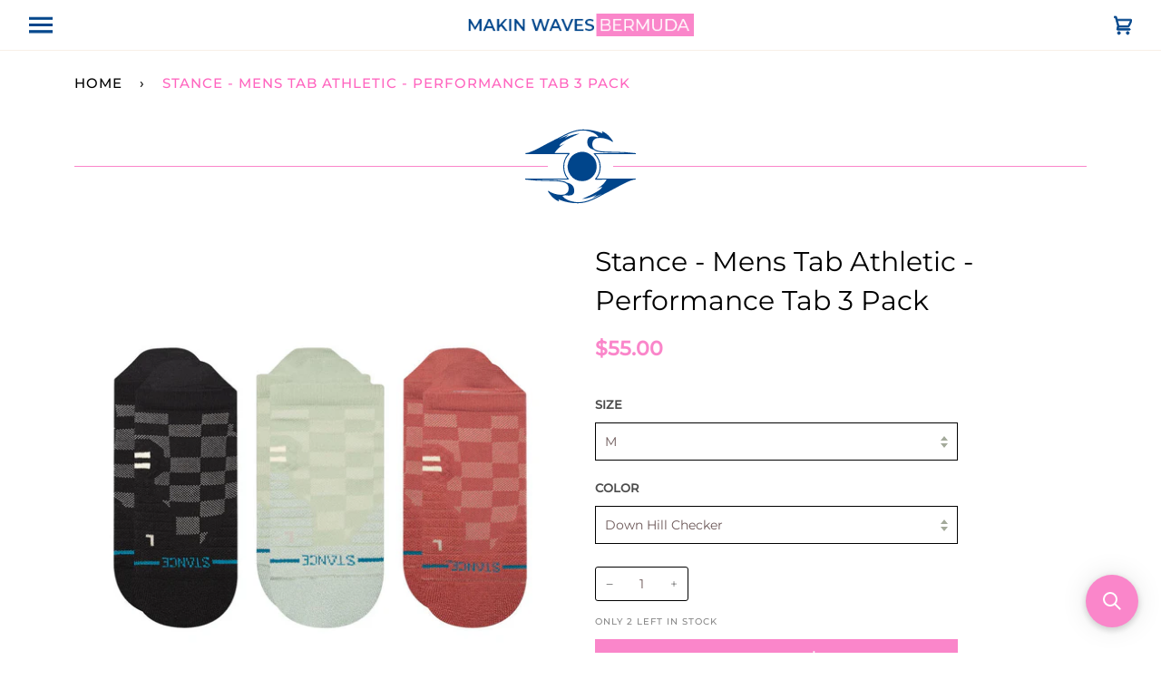

--- FILE ---
content_type: text/html; charset=utf-8
request_url: https://makinwavesbda.com/products/mens-tab-stance-athletic-performance-tab-3-pack
body_size: 46579
content:
<!doctype html>
<html class="no-js" lang="en"><head>
  <meta charset="utf-8">
  <meta http-equiv="X-UA-Compatible" content="IE=edge,chrome=1">
  <meta name="viewport" content="width=device-width,initial-scale=1">
  <meta name="theme-color" content="#687158"><link rel="canonical" href="https://makinwavesbda.com/products/mens-tab-stance-athletic-performance-tab-3-pack"><link href="//makinwavesbda.com/cdn/shop/t/57/assets/b_akuna.css?v=108590583667802571761670107524" rel="stylesheet" type="text/css" media="all" />
  <link href="//makinwavesbda.com/cdn/shop/t/57/assets/akuna.css?v=40656822214502030681670107524" rel="stylesheet" type="text/css" media="all" />
  
  <!-- ======================= Pipeline Theme V6.1.3 ========================= -->

  <link rel="preconnect" href="https://cdn.shopify.com" crossorigin>
  <link rel="preconnect" href="https://fonts.shopify.com" crossorigin>
  <link rel="preconnect" href="https://monorail-edge.shopifysvc.com" crossorigin>


  <link rel="preload" href="//makinwavesbda.com/cdn/shop/t/57/assets/lazysizes.js?v=111431644619468174291670107524" as="script">
  <link rel="preload" href="//makinwavesbda.com/cdn/shop/t/57/assets/vendor.js?v=159073106423563084681670107524" as="script">
  <link rel="preload" href="//makinwavesbda.com/cdn/shop/t/57/assets/theme.js?v=4272259279143047571670107524" as="script">
  <link rel="preload" href="//makinwavesbda.com/cdn/shop/t/57/assets/theme.css?v=84825539509014578211670107524" as="style">

  
<link rel="preload" as="image" 
      href="//makinwavesbda.com/cdn/shop/files/A258A24DOW_CHK_small.jpg?v=1711377211" 
      srcset="//makinwavesbda.com/cdn/shop/files/A258A24DOW_CHK_550x.jpg?v=1711377211 550w,"
      sizes="(min-width: 768px), 50vw, 
             100vw">
  
<link rel="shortcut icon" href="data:;base64,iVBORw0KGgo="><!-- Title and description ================================================ -->
  
  <title>
    

    Stance - Mens Tab Athletic - Performance Tab 3 Pack
&ndash; Makin&#39; Waves Bermuda

  </title><meta name="description" content="SUPERIOR COMFORT WITH AN INFORMED DURABLE DESIGN, READY FOR THE LONG HAUL WITH ANTIMICROBIAL FRESHTEK™ MOISTURE CONTROL AND A REINFORCED INFIKNIT™ CONSTRUCTION THAT’S BUILT TO LAST, GUARANTEED. Available in multiple knit and cushioning options for whatever your endeavor. Boasting a specialized left/right anatomical des">
  <!-- /snippets/social-meta-tags.liquid --><meta property="og:site_name" content="Makin&#39; Waves Bermuda">
<meta property="og:url" content="https://makinwavesbda.com/products/mens-tab-stance-athletic-performance-tab-3-pack">
<meta property="og:title" content="Stance - Mens Tab Athletic - Performance Tab 3 Pack">
<meta property="og:type" content="product">
<meta property="og:description" content="SUPERIOR COMFORT WITH AN INFORMED DURABLE DESIGN, READY FOR THE LONG HAUL WITH ANTIMICROBIAL FRESHTEK™ MOISTURE CONTROL AND A REINFORCED INFIKNIT™ CONSTRUCTION THAT’S BUILT TO LAST, GUARANTEED. Available in multiple knit and cushioning options for whatever your endeavor. Boasting a specialized left/right anatomical des"><meta property="og:price:amount" content="55.00">
  <meta property="og:price:currency" content="USD">
      <meta property="og:image" content="http://makinwavesbda.com/cdn/shop/files/A258A24DOW_CHK.jpg?v=1711377211">
      <meta property="og:image:secure_url" content="https://makinwavesbda.com/cdn/shop/files/A258A24DOW_CHK.jpg?v=1711377211">
      <meta property="og:image:height" content="800">
      <meta property="og:image:width" content="800">
      <meta property="og:image" content="http://makinwavesbda.com/cdn/shop/files/A248A23FLX_BLK.jpg?v=1711377330">
      <meta property="og:image:secure_url" content="https://makinwavesbda.com/cdn/shop/files/A248A23FLX_BLK.jpg?v=1711377330">
      <meta property="og:image:height" content="800">
      <meta property="og:image:width" content="800">
      <meta property="og:image" content="http://makinwavesbda.com/cdn/shop/files/TABSOCKSPERF3PKLIGHTRUNTABWHITE.jpg?v=1711377330">
      <meta property="og:image:secure_url" content="https://makinwavesbda.com/cdn/shop/files/TABSOCKSPERF3PKLIGHTRUNTABWHITE.jpg?v=1711377330">
      <meta property="og:image:height" content="800">
      <meta property="og:image:width" content="800">
<meta property="twitter:image" content="http://makinwavesbda.com/cdn/shop/files/A258A24DOW_CHK_1200x1200.jpg?v=1711377211">

<meta name="twitter:site" content="@">
<meta name="twitter:card" content="summary_large_image">
<meta name="twitter:title" content="Stance - Mens Tab Athletic - Performance Tab 3 Pack">
<meta name="twitter:description" content="SUPERIOR COMFORT WITH AN INFORMED DURABLE DESIGN, READY FOR THE LONG HAUL WITH ANTIMICROBIAL FRESHTEK™ MOISTURE CONTROL AND A REINFORCED INFIKNIT™ CONSTRUCTION THAT’S BUILT TO LAST, GUARANTEED. Available in multiple knit and cushioning options for whatever your endeavor. Boasting a specialized left/right anatomical des">
<!-- CSS ================================================================== -->
  
  <link href="//makinwavesbda.com/cdn/shop/t/57/assets/font-settings.css?v=103435900268226601891764788746" rel="stylesheet" type="text/css" media="all" />

  
<style data-shopify>

:root {
/* ================ Product video ================ */

---color_video_bg: #f2f2f2;


/* ================ Color Variables ================ */

/* === Backgrounds ===*/
---color-bg: #ffffff;
---color-bg-accent: #fff4fa;

/* === Text colors ===*/
---color-text-dark: #6c5858;
---color-text: #888888;
---color-text-light: #acacac;

/* === Bright color ===*/
---color-primary: #fa86ca;
---color-primary-hover: #00458b;
---color-primary-fade: rgba(250, 134, 202, 0.05);
---color-primary-fade-hover: rgba(250, 134, 202, 0.1);---color-primary-opposite: #ffffff;

/* === Secondary/link Color ===*/
---color-secondary: #687158;
---color-secondary-hover: #434f2d;
---color-secondary-fade: rgba(104, 113, 88, 0.05);
---color-secondary-fade-hover: rgba(104, 113, 88, 0.1);---color-secondary-opposite: #ffffff;

/* === Shades of grey ===*/
---color-a5:  rgba(136, 136, 136, 0.05);
---color-a10: rgba(136, 136, 136, 0.1);
---color-a20: rgba(136, 136, 136, 0.2);
---color-a35: rgba(136, 136, 136, 0.35);
---color-a50: rgba(136, 136, 136, 0.5);
---color-a80: rgba(136, 136, 136, 0.8);
---color-a90: rgba(136, 136, 136, 0.9);
---color-a95: rgba(136, 136, 136, 0.95);


/* ================ Inverted Color Variables ================ */

---inverse-bg: #333333;
---inverse-bg-accent: #191008;

/* === Text colors ===*/
---inverse-text-dark: #ffffff;
---inverse-text: #FFFFFF;
---inverse-text-light: #c2c2c2;

/* === Bright color ===*/
---inverse-primary: #fa86ca;
---inverse-primary-hover: #ff35ab;
---inverse-primary-fade: rgba(250, 134, 202, 0.05);
---inverse-primary-fade-hover: rgba(250, 134, 202, 0.1);---inverse-primary-opposite: #000000;


/* === Second Color ===*/
---inverse-secondary: #dff3fd;
---inverse-secondary-hover: #91dbff;
---inverse-secondary-fade: rgba(223, 243, 253, 0.05);
---inverse-secondary-fade-hover: rgba(223, 243, 253, 0.1);---inverse-secondary-opposite: #000000;


/* === Shades of grey ===*/
---inverse-a5:  rgba(255, 255, 255, 0.05);
---inverse-a10: rgba(255, 255, 255, 0.1);
---inverse-a20: rgba(255, 255, 255, 0.2);
---inverse-a35: rgba(255, 255, 255, 0.3);
---inverse-a80: rgba(255, 255, 255, 0.8);
---inverse-a90: rgba(255, 255, 255, 0.9);
---inverse-a95: rgba(255, 255, 255, 0.95);


/* === Account Bar ===*/
---color-announcement-bg: #fa86ca;
---color-announcement-text: #000000;

/* === Nav and dropdown link background ===*/
---color-nav: #ffffff;
---color-nav-text: #00458b;
---color-nav-border: #f8f0e7;
---color-nav-a10: rgba(0, 69, 139, 0.1);
---color-nav-a50: rgba(0, 69, 139, 0.5);

/* === Site Footer ===*/
---color-footer-bg: rgba(0,0,0,0);
---color-footer-text: #101010;
---color-footer-a5: rgba(16, 16, 16, 0.05);
---color-footer-a15: rgba(16, 16, 16, 0.15);
---color-footer-a90: rgba(16, 16, 16, 0.9);

/* === Products ===*/
---product-grid-aspect-ratio: 100%;

/* === Product badges ===*/
---color-badge: #ffffff;
---color-badge-text: #656565;

/* === disabled form colors ===*/
---color-disabled-bg: #f3f3f3;
---color-disabled-text: #d5d5d5;

---inverse-disabled-bg: #474747;
---inverse-disabled-text: #7a7a7a;

/* === Button Radius === */
---button-radius: 0px;


/* ================ Typography ================ */

---font-stack-body: Montserrat, sans-serif;
---font-style-body: normal;
---font-weight-body: 400;
---font-weight-body-bold: 500;
---font-adjust-body: 1.0;

---font-stack-heading: Montserrat, sans-serif;
---font-style-heading: normal;
---font-weight-heading: 400;
---font-weight-heading-bold: 500;
---font-adjust-heading: 1.15;

  ---font-heading-space: initial;
  ---font-heading-caps: initial;


---font-stack-accent: Montserrat, sans-serif;
---font-style-accent: normal;
---font-weight-accent: 400;
---font-weight-accent-bold: 500;
---font-adjust-accent: 0.95;

---ico-select: url('//makinwavesbda.com/cdn/shop/t/57/assets/ico-select.svg?v=50436149302966305751670107524');

---url-zoom: url('//makinwavesbda.com/cdn/shop/t/57/assets/cursor-zoom.svg?v=95137148629366640981670107524');
---url-zoom-2x: url('//makinwavesbda.com/cdn/shop/t/57/assets/cursor-zoom-2x.svg?v=143371623175981205471670107524');



}

</style>

  <link href="//makinwavesbda.com/cdn/shop/t/57/assets/theme.css?v=84825539509014578211670107524" rel="stylesheet" type="text/css" media="all" />

  <script>
    document.documentElement.className = document.documentElement.className.replace('no-js', 'js');
    let root = '/';
    if (root[root.length - 1] !== '/') {
      root = `${root}/`;
    }
    var theme = {
      routes: {
        root_url: root,
        cart: '/cart',
        cart_add_url: '/cart/add',
        product_recommendations_url: '/recommendations/products'
      },
      assets: {
        photoswipe: '//makinwavesbda.com/cdn/shop/t/57/assets/photoswipe.js?v=92904272307011895101670107524',
        smoothscroll: '//makinwavesbda.com/cdn/shop/t/57/assets/smoothscroll.js?v=37906625415260927261670107524',
        swatches: '//makinwavesbda.com/cdn/shop/t/57/assets/swatches.json?v=93619043093241983191670107524',
        noImage: '//makinwavesbda.com/cdn/shopifycloud/storefront/assets/no-image-2048-a2addb12.gif',
        base: '//makinwavesbda.com/cdn/shop/t/57/assets/'
      },
      strings: {
        swatchesKey: "Color, Colour",     
        addToCart: "Add to Cart",
        estimateShipping: "Estimate shipping",
        noShippingAvailable: "We do not ship to this destination.",
        free: "Free",
        from: "From",
        preOrder: "Pre-order",
        soldOut: "Sold Out",
        sale: "Sale",
        subscription: "Subscription",
        unavailable: "Unavailable",
        unitPrice: "Unit price",
        unitPriceSeparator: "per",        
        stockout: "All available stock is in cart",
        products: "Products",
        pages: "Pages",
        collections: "Collections",
        resultsFor: "Results for",
        noResultsFor: "No results for",
        articles: "Articles"
      },
      settings: {
        badge_sale_type: "dollar",
        search_products: true,
        search_collections: true,
        search_pages: true,
        search_articles: true,
        animate_hover: true,
        animate_scroll: true
      },
      info: {
        name: 'pipeline'
      },
      moneyFormat: "${{amount}}",
      version: '6.1.3'
    }
    let windowInnerHeight = window.innerHeight;
    document.documentElement.style.setProperty('--full-screen', `${windowInnerHeight}px`);
    document.documentElement.style.setProperty('--three-quarters', `${windowInnerHeight * 0.75}px`);
    document.documentElement.style.setProperty('--two-thirds', `${windowInnerHeight * 0.66}px`);
    document.documentElement.style.setProperty('--one-half', `${windowInnerHeight * 0.5}px`);
    document.documentElement.style.setProperty('--one-third', `${windowInnerHeight * 0.33}px`);
    document.documentElement.style.setProperty('--one-fifth', `${windowInnerHeight * 0.2}px`);

    window.lazySizesConfig = window.lazySizesConfig || {};
    window.lazySizesConfig.loadHidden = false;
  </script><link rel="stylesheet" type="text/css" href="//cdn.jsdelivr.net/npm/slick-carousel@1.8.1/slick/slick.css"/>
<link rel="stylesheet" type="text/css" href="//cdn.jsdelivr.net/npm/slick-carousel@1.8.1/slick/slick-theme.css"/>   
<link href="https://cdnjs.cloudflare.com/ajax/libs/animate.css/3.5.2/animate.min.css" rel="stylesheet" type="text/css">
  
   <script src="https://code.jquery.com/jquery-2.2.4.min.js"></script>
    <link rel="stylesheet" href="https://cdnjs.cloudflare.com/ajax/libs/flexslider/2.7.2/flexslider.min.css"/>
   <script src="https://cdnjs.cloudflare.com/ajax/libs/flexslider/2.7.2/jquery.flexslider-min.js"></script> 

   
  

  <!-- Theme Javascript ============================================================== -->
  <script src="//makinwavesbda.com/cdn/shop/t/57/assets/lazysizes.js?v=111431644619468174291670107524" async="async"></script>
  <script src="//makinwavesbda.com/cdn/shop/t/57/assets/vendor.js?v=159073106423563084681670107524" defer="defer"></script>
  <script src="//makinwavesbda.com/cdn/shop/t/57/assets/theme.js?v=4272259279143047571670107524" defer="defer"></script>

  <script>
    (function () {
      function onPageShowEvents() {
        if ('requestIdleCallback' in window) {
          requestIdleCallback(initCartEvent)
        } else {
          initCartEvent()
        }
        function initCartEvent(){
          document.documentElement.dispatchEvent(new CustomEvent('theme:cart:init', {
            bubbles: true
          }));
        }
      };
      window.onpageshow = onPageShowEvents;
    })();
  </script>

  <script type="text/javascript">
    if (window.MSInputMethodContext && document.documentMode) {
      var scripts = document.getElementsByTagName('script')[0];
      var polyfill = document.createElement("script");
      polyfill.defer = true;
      polyfill.src = "//makinwavesbda.com/cdn/shop/t/57/assets/ie11.js?v=144489047535103983231670107524";

      scripts.parentNode.insertBefore(polyfill, scripts);
    }
  </script>
  


  <!-- Shopify app scripts =========================================================== -->
  <script>window.performance && window.performance.mark && window.performance.mark('shopify.content_for_header.start');</script><meta name="google-site-verification" content="93oJiAVjS7sExf_gaSHXiFSBUNJFZu46fSvJUFohXqg">
<meta id="shopify-digital-wallet" name="shopify-digital-wallet" content="/36692852795/digital_wallets/dialog">
<link rel="alternate" type="application/json+oembed" href="https://makinwavesbda.com/products/mens-tab-stance-athletic-performance-tab-3-pack.oembed">
<script async="async" src="/checkouts/internal/preloads.js?locale=en-BM"></script>
<script id="shopify-features" type="application/json">{"accessToken":"3168ae4e877bd95461aa2212cbab7b9f","betas":["rich-media-storefront-analytics"],"domain":"makinwavesbda.com","predictiveSearch":true,"shopId":36692852795,"locale":"en"}</script>
<script>var Shopify = Shopify || {};
Shopify.shop = "makin-waves-bermuda.myshopify.com";
Shopify.locale = "en";
Shopify.currency = {"active":"USD","rate":"1.0"};
Shopify.country = "BM";
Shopify.theme = {"name":"Christmas 2023","id":126691770427,"schema_name":"Pipeline","schema_version":"6.1.3","theme_store_id":739,"role":"main"};
Shopify.theme.handle = "null";
Shopify.theme.style = {"id":null,"handle":null};
Shopify.cdnHost = "makinwavesbda.com/cdn";
Shopify.routes = Shopify.routes || {};
Shopify.routes.root = "/";</script>
<script type="module">!function(o){(o.Shopify=o.Shopify||{}).modules=!0}(window);</script>
<script>!function(o){function n(){var o=[];function n(){o.push(Array.prototype.slice.apply(arguments))}return n.q=o,n}var t=o.Shopify=o.Shopify||{};t.loadFeatures=n(),t.autoloadFeatures=n()}(window);</script>
<script id="shop-js-analytics" type="application/json">{"pageType":"product"}</script>
<script defer="defer" async type="module" src="//makinwavesbda.com/cdn/shopifycloud/shop-js/modules/v2/client.init-shop-cart-sync_D0dqhulL.en.esm.js"></script>
<script defer="defer" async type="module" src="//makinwavesbda.com/cdn/shopifycloud/shop-js/modules/v2/chunk.common_CpVO7qML.esm.js"></script>
<script type="module">
  await import("//makinwavesbda.com/cdn/shopifycloud/shop-js/modules/v2/client.init-shop-cart-sync_D0dqhulL.en.esm.js");
await import("//makinwavesbda.com/cdn/shopifycloud/shop-js/modules/v2/chunk.common_CpVO7qML.esm.js");

  window.Shopify.SignInWithShop?.initShopCartSync?.({"fedCMEnabled":true,"windoidEnabled":true});

</script>
<script>(function() {
  var isLoaded = false;
  function asyncLoad() {
    if (isLoaded) return;
    isLoaded = true;
    var urls = ["https:\/\/app.seasoneffects.com\/get_script\/f22a58c073fd11ed9878ee68ca379ad8.js?v=316038\u0026shop=makin-waves-bermuda.myshopify.com","https:\/\/storage.nfcube.com\/instafeed-a424098e809f904cc69a7965d86c0cb4.js?shop=makin-waves-bermuda.myshopify.com","https:\/\/searchanise-ef84.kxcdn.com\/widgets\/shopify\/init.js?a=2j1w0T6k8C\u0026shop=makin-waves-bermuda.myshopify.com"];
    for (var i = 0; i < urls.length; i++) {
      var s = document.createElement('script');
      s.type = 'text/javascript';
      s.async = true;
      s.src = urls[i];
      var x = document.getElementsByTagName('script')[0];
      x.parentNode.insertBefore(s, x);
    }
  };
  if(window.attachEvent) {
    window.attachEvent('onload', asyncLoad);
  } else {
    window.addEventListener('load', asyncLoad, false);
  }
})();</script>
<script id="__st">var __st={"a":36692852795,"offset":-14400,"reqid":"55f6f41b-223e-48b7-b604-e9b925aa9a88-1764970817","pageurl":"makinwavesbda.com\/products\/mens-tab-stance-athletic-performance-tab-3-pack","u":"5f8ea1f19a44","p":"product","rtyp":"product","rid":7244842336315};</script>
<script>window.ShopifyPaypalV4VisibilityTracking = true;</script>
<script id="captcha-bootstrap">!function(){'use strict';const t='contact',e='account',n='new_comment',o=[[t,t],['blogs',n],['comments',n],[t,'customer']],c=[[e,'customer_login'],[e,'guest_login'],[e,'recover_customer_password'],[e,'create_customer']],r=t=>t.map((([t,e])=>`form[action*='/${t}']:not([data-nocaptcha='true']) input[name='form_type'][value='${e}']`)).join(','),a=t=>()=>t?[...document.querySelectorAll(t)].map((t=>t.form)):[];function s(){const t=[...o],e=r(t);return a(e)}const i='password',u='form_key',d=['recaptcha-v3-token','g-recaptcha-response','h-captcha-response',i],f=()=>{try{return window.sessionStorage}catch{return}},m='__shopify_v',_=t=>t.elements[u];function p(t,e,n=!1){try{const o=window.sessionStorage,c=JSON.parse(o.getItem(e)),{data:r}=function(t){const{data:e,action:n}=t;return t[m]||n?{data:e,action:n}:{data:t,action:n}}(c);for(const[e,n]of Object.entries(r))t.elements[e]&&(t.elements[e].value=n);n&&o.removeItem(e)}catch(o){console.error('form repopulation failed',{error:o})}}const l='form_type',E='cptcha';function T(t){t.dataset[E]=!0}const w=window,h=w.document,L='Shopify',v='ce_forms',y='captcha';let A=!1;((t,e)=>{const n=(g='f06e6c50-85a8-45c8-87d0-21a2b65856fe',I='https://cdn.shopify.com/shopifycloud/storefront-forms-hcaptcha/ce_storefront_forms_captcha_hcaptcha.v1.5.2.iife.js',D={infoText:'Protected by hCaptcha',privacyText:'Privacy',termsText:'Terms'},(t,e,n)=>{const o=w[L][v],c=o.bindForm;if(c)return c(t,g,e,D).then(n);var r;o.q.push([[t,g,e,D],n]),r=I,A||(h.body.append(Object.assign(h.createElement('script'),{id:'captcha-provider',async:!0,src:r})),A=!0)});var g,I,D;w[L]=w[L]||{},w[L][v]=w[L][v]||{},w[L][v].q=[],w[L][y]=w[L][y]||{},w[L][y].protect=function(t,e){n(t,void 0,e),T(t)},Object.freeze(w[L][y]),function(t,e,n,w,h,L){const[v,y,A,g]=function(t,e,n){const i=e?o:[],u=t?c:[],d=[...i,...u],f=r(d),m=r(i),_=r(d.filter((([t,e])=>n.includes(e))));return[a(f),a(m),a(_),s()]}(w,h,L),I=t=>{const e=t.target;return e instanceof HTMLFormElement?e:e&&e.form},D=t=>v().includes(t);t.addEventListener('submit',(t=>{const e=I(t);if(!e)return;const n=D(e)&&!e.dataset.hcaptchaBound&&!e.dataset.recaptchaBound,o=_(e),c=g().includes(e)&&(!o||!o.value);(n||c)&&t.preventDefault(),c&&!n&&(function(t){try{if(!f())return;!function(t){const e=f();if(!e)return;const n=_(t);if(!n)return;const o=n.value;o&&e.removeItem(o)}(t);const e=Array.from(Array(32),(()=>Math.random().toString(36)[2])).join('');!function(t,e){_(t)||t.append(Object.assign(document.createElement('input'),{type:'hidden',name:u})),t.elements[u].value=e}(t,e),function(t,e){const n=f();if(!n)return;const o=[...t.querySelectorAll(`input[type='${i}']`)].map((({name:t})=>t)),c=[...d,...o],r={};for(const[a,s]of new FormData(t).entries())c.includes(a)||(r[a]=s);n.setItem(e,JSON.stringify({[m]:1,action:t.action,data:r}))}(t,e)}catch(e){console.error('failed to persist form',e)}}(e),e.submit())}));const S=(t,e)=>{t&&!t.dataset[E]&&(n(t,e.some((e=>e===t))),T(t))};for(const o of['focusin','change'])t.addEventListener(o,(t=>{const e=I(t);D(e)&&S(e,y())}));const B=e.get('form_key'),M=e.get(l),P=B&&M;t.addEventListener('DOMContentLoaded',(()=>{const t=y();if(P)for(const e of t)e.elements[l].value===M&&p(e,B);[...new Set([...A(),...v().filter((t=>'true'===t.dataset.shopifyCaptcha))])].forEach((e=>S(e,t)))}))}(h,new URLSearchParams(w.location.search),n,t,e,['guest_login'])})(!0,!0)}();</script>
<script integrity="sha256-52AcMU7V7pcBOXWImdc/TAGTFKeNjmkeM1Pvks/DTgc=" data-source-attribution="shopify.loadfeatures" defer="defer" src="//makinwavesbda.com/cdn/shopifycloud/storefront/assets/storefront/load_feature-81c60534.js" crossorigin="anonymous"></script>
<script data-source-attribution="shopify.dynamic_checkout.dynamic.init">var Shopify=Shopify||{};Shopify.PaymentButton=Shopify.PaymentButton||{isStorefrontPortableWallets:!0,init:function(){window.Shopify.PaymentButton.init=function(){};var t=document.createElement("script");t.src="https://makinwavesbda.com/cdn/shopifycloud/portable-wallets/latest/portable-wallets.en.js",t.type="module",document.head.appendChild(t)}};
</script>
<script data-source-attribution="shopify.dynamic_checkout.buyer_consent">
  function portableWalletsHideBuyerConsent(e){var t=document.getElementById("shopify-buyer-consent"),n=document.getElementById("shopify-subscription-policy-button");t&&n&&(t.classList.add("hidden"),t.setAttribute("aria-hidden","true"),n.removeEventListener("click",e))}function portableWalletsShowBuyerConsent(e){var t=document.getElementById("shopify-buyer-consent"),n=document.getElementById("shopify-subscription-policy-button");t&&n&&(t.classList.remove("hidden"),t.removeAttribute("aria-hidden"),n.addEventListener("click",e))}window.Shopify?.PaymentButton&&(window.Shopify.PaymentButton.hideBuyerConsent=portableWalletsHideBuyerConsent,window.Shopify.PaymentButton.showBuyerConsent=portableWalletsShowBuyerConsent);
</script>
<script>
  function portableWalletsCleanup(e){e&&e.src&&console.error("Failed to load portable wallets script "+e.src);var t=document.querySelectorAll("shopify-accelerated-checkout .shopify-payment-button__skeleton, shopify-accelerated-checkout-cart .wallet-cart-button__skeleton"),e=document.getElementById("shopify-buyer-consent");for(let e=0;e<t.length;e++)t[e].remove();e&&e.remove()}function portableWalletsNotLoadedAsModule(e){e instanceof ErrorEvent&&"string"==typeof e.message&&e.message.includes("import.meta")&&"string"==typeof e.filename&&e.filename.includes("portable-wallets")&&(window.removeEventListener("error",portableWalletsNotLoadedAsModule),window.Shopify.PaymentButton.failedToLoad=e,"loading"===document.readyState?document.addEventListener("DOMContentLoaded",window.Shopify.PaymentButton.init):window.Shopify.PaymentButton.init())}window.addEventListener("error",portableWalletsNotLoadedAsModule);
</script>

<script type="module" src="https://makinwavesbda.com/cdn/shopifycloud/portable-wallets/latest/portable-wallets.en.js" onError="portableWalletsCleanup(this)" crossorigin="anonymous"></script>
<script nomodule>
  document.addEventListener("DOMContentLoaded", portableWalletsCleanup);
</script>

<link id="shopify-accelerated-checkout-styles" rel="stylesheet" media="screen" href="https://makinwavesbda.com/cdn/shopifycloud/portable-wallets/latest/accelerated-checkout-backwards-compat.css" crossorigin="anonymous">
<style id="shopify-accelerated-checkout-cart">
        #shopify-buyer-consent {
  margin-top: 1em;
  display: inline-block;
  width: 100%;
}

#shopify-buyer-consent.hidden {
  display: none;
}

#shopify-subscription-policy-button {
  background: none;
  border: none;
  padding: 0;
  text-decoration: underline;
  font-size: inherit;
  cursor: pointer;
}

#shopify-subscription-policy-button::before {
  box-shadow: none;
}

      </style>

<script>window.performance && window.performance.mark && window.performance.mark('shopify.content_for_header.end');</script>
   


  
  <style>

    .primenWrapper ul, ol {
        display: block;
        margin-block-start: 1em;
        margin-block-end: 1em;
        margin-inline-start: 0px;
        margin-inline-end: 0px;
        padding-inline-start: 40px;
        list-style-type: revert;
    }
    .primenWrapper li {
        list-style: inherit;
        list-style-position: inside;
    }

    .prime-d-block{display:block;}
    .prime-d-inline-block{display:inline-block;}
						
    .prime-align-middle{vertical-align:middle;}
    .prime-align-top {vertical-align: top;}
    
    .prime-m-0{margin: 0rem;} 
    .prime-mr-0{margin-right: 0rem;} 
    .prime-ml-0{margin-left: 0rem;}
    .prime-mt-0{margin-top: 0rem;}
    .prime-mb-0{margin-bottom: 0rem;}
    
    .prime-m-1{margin: .25rem;} 
    .prime-mr-1{margin-right: .25rem;} 
    .prime-ml-1{margin-left: .25rem;}
    .prime-mt-1{margin-top: .25rem;}
    .prime-mb-1{margin-bottom: .25rem;}

    .prime-m-2{margin: .5rem;} 
    .prime-mr-2{margin-right: .5rem;} 
    .prime-ml-2{margin-left: .5rem;}
    .prime-mt-2{margin-top: .5rem;}
    .prime-mb-2{margin-bottom: .5rem;}

    .prime-m-3{margin: 1em;} 
    .prime-mr-3{margin-right: 1rem;} 
    .prime-ml-3{margin-left: 1rem;}
    .prime-mt-3{margin-top: 1rem;}
    .prime-mb-3{margin-bottom: 1rem;}

    .prime-m-4{margin: 1.5rem;} 
    .prime-mr-4{margin-right: 1.5rem;} 
    .prime-ml-4{margin-left: 1.5rem;}
    .prime-mt-4{margin-top: 1.5rem;}
    .prime-mb-4{margin-bottom: 1.5rem;}

    .prime-m-5{margin: 3rem;} 
    .prime-mr-5{margin-right: 3rem;} 
    .prime-ml-5{margin-left: 3rem;}
    .prime-mt-5{margin-top: 3rem;}
    .prime-mb-5{margin-bottom: 3rem;}

    .prime-p-0{padding: 0rem;} 
    .prime-pr-0{padding-right: 0rem;} 
    .prime-pl-0{padding-left: 0rem;}
    .prime-pt-0{padding-top: 0rem;}
    .prime-pb-0{padding-bottom: 0rem;}
    
    .prime-p-1{padding: .25rem;} 
    .prime-pr-1{padding-right: .25rem;} 
    .prime-pl-1{padding-left: .25rem;}
    .prime-pt-1{padding-top: .25rem;}
    .prime-pb-1{padding-bottom: .25rem;}

    .prime-p-2{padding: .5rem;} 
    .prime-pr-2{padding-right: .5rem;} 
    .prime-pl-2{padding-left: .5rem;}
    .prime-pt-2{padding-top: .5rem;}
    .prime-pb-2{padding-bottom: .5rem;}

    .prime-p-3{padding: 1em;} 
    .prime-pr-3{padding-right: 1rem;} 
    .prime-pl-3{padding-left: 1rem;}
    .prime-pt-3{padding-top: 1rem;}
    .prime-pb-3{padding-bottom: 1rem;}

    .prime-p-4{padding: 1.5rem;} 
    .prime-pr-4{padding-right: 1.5rem;} 
    .prime-pl-4{padding-left: 1.5rem;}
    .prime-pt-4{padding-top: 1.5rem;}
    .prime-pb-4{padding-bottom: 1.5rem;}

    .prime-p-5{padding: 3rem;} 
    .prime-pr-5{padding-right: 3rem;} 
    .prime-pl-5{padding-left: 3rem;}
    .prime-pt-5{padding-top: 3rem;}
    .prime-pb-5{padding-bottom: 3rem;}

    .prime-px-2{padding-left:.5rem;padding-right:.5rem;}
    .prime-py-1{padding-top:.25rem;padding-bottom:.25rem;}
    .prime-mx-auto{margin-left: auto;margin-right: auto;}
    .prime-text-center{text-align:center;}
    .prime-text-left{text-align:left;}

    .prime-px-0{padding-left:0px !important;padding-right:0px !important;}

    .primebanPhotoOuter {line-height: 0px;}

    @-ms-viewport{width:device-width}html{box-sizing:border-box;-ms-overflow-style:scrollbar}*,::after,::before{box-sizing:inherit}.prime-container{width:100%;padding-right:15px;padding-left:15px;margin-right:auto;margin-left:auto}@media (min-width:576px){.prime-container{max-width:540px}}@media (min-width:768px){.prime-container{max-width:720px}}@media (min-width:992px){.prime-container{max-width:960px}}@media (min-width:1200px){.prime-container{max-width:1140px}}.prime-container-fluid{width:100%;padding-right:15px;padding-left:15px;margin-right:auto;margin-left:auto}.prime-row{display:-ms-flexbox;display:flex;-ms-flex-wrap:wrap;flex-wrap:wrap;margin-right:-15px;margin-left:-15px}.prime-no-gutters{margin-right:0;margin-left:0}.prime-no-gutters>.col,.prime-no-gutters>[class*=col-]{padding-right:0;padding-left:0}.prime-col,.prime-col-1,.prime-col-10,.prime-col-11,.prime-col-12,.prime-col-2,.prime-col-3,.prime-col-4,.prime-col-5,.prime-col-6,.prime-col-7,.prime-col-8,.prime-col-9,.prime-col-auto,.prime-col-lg,.prime-col-lg-1,.prime-col-lg-10,.prime-col-lg-11,.prime-col-lg-12,.prime-col-lg-2,.prime-col-lg-3,.prime-col-lg-4,.prime-col-lg-5,.prime-col-lg-6,.prime-col-lg-7,.prime-col-lg-8,.prime-col-lg-9,.prime-col-lg-auto,.prime-col-md,.prime-col-md-1,.prime-col-md-10,.prime-col-md-11,.prime-col-md-12,.prime-col-md-2,.prime-col-md-3,.prime-col-md-4,.prime-col-md-5,.prime-col-md-6,.prime-col-md-7,.prime-col-md-8,.prime-col-md-9,.prime-col-md-auto,.prime-col-sm,.prime-col-sm-1,.prime-col-sm-10,.prime-col-sm-11,.prime-col-sm-12,.prime-col-sm-2,.prime-col-sm-3,.prime-col-sm-4,.prime-col-sm-5,.prime-col-sm-6,.prime-col-sm-7,.prime-col-sm-8,.prime-col-sm-9,.prime-col-sm-auto,.prime-col-xl,.prime-col-xl-1,.prime-col-xl-10,.prime-col-xl-11,.prime-col-xl-12,.prime-col-xl-2,.prime-col-xl-3,.prime-col-xl-4,.prime-col-xl-5,.prime-col-xl-6,.prime-col-xl-7,.prime-col-xl-8,.prime-col-xl-9,.prime-col-xl-auto{position:relative;width:100%;min-height:1px;padding-right:15px;padding-left:15px}.prime-col{-ms-flex-preferred-size:0;flex-basis:0;-ms-flex-positive:1;flex-grow:1;max-width:100%}.prime-col-auto{-ms-flex:0 0 auto;flex:0 0 auto;width:auto;max-width:none}.prime-col-1{-ms-flex:0 0 8.333333%;flex:0 0 8.333333%;max-width:8.333333%}.prime-col-2{-ms-flex:0 0 16.666667%;flex:0 0 16.666667%;max-width:16.666667%}.prime-col-3{-ms-flex:0 0 25%;flex:0 0 25%;max-width:25%}.prime-col-4{-ms-flex:0 0 33.333333%;flex:0 0 33.333333%;max-width:33.333333%}.prime-col-5{-ms-flex:0 0 41.666667%;flex:0 0 41.666667%;max-width:41.666667%}.prime-col-6{-ms-flex:0 0 50%;flex:0 0 50%;max-width:50%}.prime-col-7{-ms-flex:0 0 58.333333%;flex:0 0 58.333333%;max-width:58.333333%}.prime-col-8{-ms-flex:0 0 66.666667%;flex:0 0 66.666667%;max-width:66.666667%}.prime-col-9{-ms-flex:0 0 75%;flex:0 0 75%;max-width:75%}.prime-col-10{-ms-flex:0 0 83.333333%;flex:0 0 83.333333%;max-width:83.333333%}.prime-col-11{-ms-flex:0 0 91.666667%;flex:0 0 91.666667%;max-width:91.666667%}.prime-col-12{-ms-flex:0 0 100%;flex:0 0 100%;max-width:100%}.prime-order-first{-ms-flex-order:-1;order:-1}.prime-order-last{-ms-flex-order:13;order:13}.prime-order-0{-ms-flex-order:0;order:0}.prime-order-1{-ms-flex-order:1;order:1}.prime-order-2{-ms-flex-order:2;order:2}.prime-order-3{-ms-flex-order:3;order:3}.prime-order-4{-ms-flex-order:4;order:4}.prime-order-5{-ms-flex-order:5;order:5}.prime-order-6{-ms-flex-order:6;order:6}.prime-order-7{-ms-flex-order:7;order:7}.prime-order-8{-ms-flex-order:8;order:8}.prime-order-9{-ms-flex-order:9;order:9}.prime-order-10{-ms-flex-order:10;order:10}.prime-order-11{-ms-flex-order:11;order:11}.prime-order-12{-ms-flex-order:12;order:12}.prime-offset-1{margin-left:8.333333%}.prime-offset-2{margin-left:16.666667%}.prime-offset-3{margin-left:25%}.prime-offset-4{margin-left:33.333333%}.prime-offset-5{margin-left:41.666667%}.prime-offset-6{margin-left:50%}.prime-offset-7{margin-left:58.333333%}.prime-offset-8{margin-left:66.666667%}.prime-offset-9{margin-left:75%}.prime-offset-10{margin-left:83.333333%}.prime-offset-11{margin-left:91.666667%}@media (min-width:576px){.prime-col-sm{-ms-flex-preferred-size:0;flex-basis:0;-ms-flex-positive:1;flex-grow:1;max-width:100%}.prime-col-sm-auto{-ms-flex:0 0 auto;flex:0 0 auto;width:auto;max-width:none}.prime-col-sm-1{-ms-flex:0 0 8.333333%;flex:0 0 8.333333%;max-width:8.333333%}.prime-col-sm-2{-ms-flex:0 0 16.666667%;flex:0 0 16.666667%;max-width:16.666667%}.prime-col-sm-3{-ms-flex:0 0 25%;flex:0 0 25%;max-width:25%}.prime-col-sm-4{-ms-flex:0 0 33.333333%;flex:0 0 33.333333%;max-width:33.333333%}.prime-col-sm-5{-ms-flex:0 0 41.666667%;flex:0 0 41.666667%;max-width:41.666667%}.prime-col-sm-6{-ms-flex:0 0 50%;flex:0 0 50%;max-width:50%}.prime-col-sm-7{-ms-flex:0 0 58.333333%;flex:0 0 58.333333%;max-width:58.333333%}.prime-col-sm-8{-ms-flex:0 0 66.666667%;flex:0 0 66.666667%;max-width:66.666667%}.prime-col-sm-9{-ms-flex:0 0 75%;flex:0 0 75%;max-width:75%}.prime-col-sm-10{-ms-flex:0 0 83.333333%;flex:0 0 83.333333%;max-width:83.333333%}.prime-col-sm-11{-ms-flex:0 0 91.666667%;flex:0 0 91.666667%;max-width:91.666667%}.prime-col-sm-12{-ms-flex:0 0 100%;flex:0 0 100%;max-width:100%}.prime-order-sm-first{-ms-flex-order:-1;order:-1}.prime-order-sm-last{-ms-flex-order:13;order:13}.prime-order-sm-0{-ms-flex-order:0;order:0}.prime-order-sm-1{-ms-flex-order:1;order:1}.prime-order-sm-2{-ms-flex-order:2;order:2}.prime-order-sm-3{-ms-flex-order:3;order:3}.prime-order-sm-4{-ms-flex-order:4;order:4}.prime-order-sm-5{-ms-flex-order:5;order:5}.prime-order-sm-6{-ms-flex-order:6;order:6}.prime-order-sm-7{-ms-flex-order:7;order:7}.prime-order-sm-8{-ms-flex-order:8;order:8}.prime-order-sm-9{-ms-flex-order:9;order:9}.prime-order-sm-10{-ms-flex-order:10;order:10}.prime-order-sm-11{-ms-flex-order:11;order:11}.prime-order-sm-12{-ms-flex-order:12;order:12}.prime-offset-sm-0{margin-left:0}.prime-offset-sm-1{margin-left:8.333333%}.prime-offset-sm-2{margin-left:16.666667%}.prime-offset-sm-3{margin-left:25%}.prime-offset-sm-4{margin-left:33.333333%}.prime-offset-sm-5{margin-left:41.666667%}.prime-offset-sm-6{margin-left:50%}.prime-offset-sm-7{margin-left:58.333333%}.prime-offset-sm-8{margin-left:66.666667%}.prime-offset-sm-9{margin-left:75%}.prime-offset-sm-10{margin-left:83.333333%}.prime-offset-sm-11{margin-left:91.666667%}}@media (min-width:768px){.prime-col-md{-ms-flex-preferred-size:0;flex-basis:0;-ms-flex-positive:1;flex-grow:1;max-width:100%}.prime-col-md-auto{-ms-flex:0 0 auto;flex:0 0 auto;width:auto;max-width:none}.prime-col-md-1{-ms-flex:0 0 8.333333%;flex:0 0 8.333333%;max-width:8.333333%}.prime-col-md-2{-ms-flex:0 0 16.666667%;flex:0 0 16.666667%;max-width:16.666667%}.prime-col-md-3{-ms-flex:0 0 25%;flex:0 0 25%;max-width:25%}.prime-col-md-4{-ms-flex:0 0 33.333333%;flex:0 0 33.333333%;max-width:33.333333%}.prime-col-md-5{-ms-flex:0 0 41.666667%;flex:0 0 41.666667%;max-width:41.666667%}.prime-col-md-6{-ms-flex:0 0 50%;flex:0 0 50%;max-width:50%}.prime-col-md-7{-ms-flex:0 0 58.333333%;flex:0 0 58.333333%;max-width:58.333333%}.prime-col-md-8{-ms-flex:0 0 66.666667%;flex:0 0 66.666667%;max-width:66.666667%}.prime-col-md-9{-ms-flex:0 0 75%;flex:0 0 75%;max-width:75%}.prime-col-md-10{-ms-flex:0 0 83.333333%;flex:0 0 83.333333%;max-width:83.333333%}.prime-col-md-11{-ms-flex:0 0 91.666667%;flex:0 0 91.666667%;max-width:91.666667%}.prime-col-md-12{-ms-flex:0 0 100%;flex:0 0 100%;max-width:100%}.prime-order-md-first{-ms-flex-order:-1;order:-1}.prime-order-md-last{-ms-flex-order:13;order:13}.prime-order-md-0{-ms-flex-order:0;order:0}.prime-order-md-1{-ms-flex-order:1;order:1}.prime-order-md-2{-ms-flex-order:2;order:2}.prime-order-md-3{-ms-flex-order:3;order:3}.prime-order-md-4{-ms-flex-order:4;order:4}.prime-order-md-5{-ms-flex-order:5;order:5}.prime-order-md-6{-ms-flex-order:6;order:6}.prime-order-md-7{-ms-flex-order:7;order:7}.prime-order-md-8{-ms-flex-order:8;order:8}.prime-order-md-9{-ms-flex-order:9;order:9}.prime-order-md-10{-ms-flex-order:10;order:10}.prime-order-md-11{-ms-flex-order:11;order:11}.prime-order-md-12{-ms-flex-order:12;order:12}.prime-offset-md-0{margin-left:0}.prime-offset-md-1{margin-left:8.333333%}.prime-offset-md-2{margin-left:16.666667%}.prime-offset-md-3{margin-left:25%}.prime-offset-md-4{margin-left:33.333333%}.prime-offset-md-5{margin-left:41.666667%}.prime-offset-md-6{margin-left:50%}.prime-offset-md-7{margin-left:58.333333%}.prime-offset-md-8{margin-left:66.666667%}.prime-offset-md-9{margin-left:75%}.prime-offset-md-10{margin-left:83.333333%}.prime-offset-md-11{margin-left:91.666667%}}@media (min-width:992px){.prime-col-lg{-ms-flex-preferred-size:0;flex-basis:0;-ms-flex-positive:1;flex-grow:1;max-width:100%}.prime-col-lg-auto{-ms-flex:0 0 auto;flex:0 0 auto;width:auto;max-width:none}.prime-col-lg-1{-ms-flex:0 0 8.333333%;flex:0 0 8.333333%;max-width:8.333333%}.prime-col-lg-2{-ms-flex:0 0 16.666667%;flex:0 0 16.666667%;max-width:16.666667%}.prime-col-lg-3{-ms-flex:0 0 25%;flex:0 0 25%;max-width:25%}.prime-col-lg-4{-ms-flex:0 0 33.333333%;flex:0 0 33.333333%;max-width:33.333333%}.prime-col-lg-5{-ms-flex:0 0 41.666667%;flex:0 0 41.666667%;max-width:41.666667%}.prime-col-lg-6{-ms-flex:0 0 50%;flex:0 0 50%;max-width:50%}.prime-col-lg-7{-ms-flex:0 0 58.333333%;flex:0 0 58.333333%;max-width:58.333333%}.prime-col-lg-8{-ms-flex:0 0 66.666667%;flex:0 0 66.666667%;max-width:66.666667%}.prime-col-lg-9{-ms-flex:0 0 75%;flex:0 0 75%;max-width:75%}.prime-col-lg-10{-ms-flex:0 0 83.333333%;flex:0 0 83.333333%;max-width:83.333333%}.prime-col-lg-11{-ms-flex:0 0 91.666667%;flex:0 0 91.666667%;max-width:91.666667%}.prime-col-lg-12{-ms-flex:0 0 100%;flex:0 0 100%;max-width:100%}.prime-order-lg-first{-ms-flex-order:-1;order:-1}.prime-order-lg-last{-ms-flex-order:13;order:13}.prime-order-lg-0{-ms-flex-order:0;order:0}.prime-order-lg-1{-ms-flex-order:1;order:1}.prime-order-lg-2{-ms-flex-order:2;order:2}.prime-order-lg-3{-ms-flex-order:3;order:3}.prime-order-lg-4{-ms-flex-order:4;order:4}.prime-order-lg-5{-ms-flex-order:5;order:5}.prime-order-lg-6{-ms-flex-order:6;order:6}.prime-order-lg-7{-ms-flex-order:7;order:7}.prime-order-lg-8{-ms-flex-order:8;order:8}.prime-order-lg-9{-ms-flex-order:9;order:9}.prime-order-lg-10{-ms-flex-order:10;order:10}.prime-order-lg-11{-ms-flex-order:11;order:11}.prime-order-lg-12{-ms-flex-order:12;order:12}.prime-offset-lg-0{margin-left:0}.prime-offset-lg-1{margin-left:8.333333%}.prime-offset-lg-2{margin-left:16.666667%}.prime-offset-lg-3{margin-left:25%}.prime-offset-lg-4{margin-left:33.333333%}.prime-offset-lg-5{margin-left:41.666667%}.prime-offset-lg-6{margin-left:50%}.prime-offset-lg-7{margin-left:58.333333%}.prime-offset-lg-8{margin-left:66.666667%}.prime-offset-lg-9{margin-left:75%}.prime-offset-lg-10{margin-left:83.333333%}.prime-offset-lg-11{margin-left:91.666667%}}@media (min-width:1200px){.prime-col-xl{-ms-flex-preferred-size:0;flex-basis:0;-ms-flex-positive:1;flex-grow:1;max-width:100%}.prime-col-xl-auto{-ms-flex:0 0 auto;flex:0 0 auto;width:auto;max-width:none}.prime-col-xl-1{-ms-flex:0 0 8.333333%;flex:0 0 8.333333%;max-width:8.333333%}.prime-col-xl-2{-ms-flex:0 0 16.666667%;flex:0 0 16.666667%;max-width:16.666667%}.prime-col-xl-3{-ms-flex:0 0 25%;flex:0 0 25%;max-width:25%}.prime-col-xl-4{-ms-flex:0 0 33.333333%;flex:0 0 33.333333%;max-width:33.333333%}.prime-col-xl-5{-ms-flex:0 0 41.666667%;flex:0 0 41.666667%;max-width:41.666667%}.prime-col-xl-6{-ms-flex:0 0 50%;flex:0 0 50%;max-width:50%}.prime-col-xl-7{-ms-flex:0 0 58.333333%;flex:0 0 58.333333%;max-width:58.333333%}.prime-col-xl-8{-ms-flex:0 0 66.666667%;flex:0 0 66.666667%;max-width:66.666667%}.prime-col-xl-9{-ms-flex:0 0 75%;flex:0 0 75%;max-width:75%}.prime-col-xl-10{-ms-flex:0 0 83.333333%;flex:0 0 83.333333%;max-width:83.333333%}.prime-col-xl-11{-ms-flex:0 0 91.666667%;flex:0 0 91.666667%;max-width:91.666667%}.prime-col-xl-12{-ms-flex:0 0 100%;flex:0 0 100%;max-width:100%}.prime-order-xl-first{-ms-flex-order:-1;order:-1}.prime-order-xl-last{-ms-flex-order:13;order:13}.prime-order-xl-0{-ms-flex-order:0;order:0}.prime-order-xl-1{-ms-flex-order:1;order:1}.prime-order-xl-2{-ms-flex-order:2;order:2}.prime-order-xl-3{-ms-flex-order:3;order:3}.prime-order-xl-4{-ms-flex-order:4;order:4}.prime-order-xl-5{-ms-flex-order:5;order:5}.prime-order-xl-6{-ms-flex-order:6;order:6}.prime-order-xl-7{-ms-flex-order:7;order:7}.prime-order-xl-8{-ms-flex-order:8;order:8}.prime-order-xl-9{-ms-flex-order:9;order:9}.prime-order-xl-10{-ms-flex-order:10;order:10}.prime-order-xl-11{-ms-flex-order:11;order:11}.prime-order-xl-12{-ms-flex-order:12;order:12}.prime-offset-xl-0{margin-left:0}.prime-offset-xl-1{margin-left:8.333333%}.prime-offset-xl-2{margin-left:16.666667%}.prime-offset-xl-3{margin-left:25%}.prime-offset-xl-4{margin-left:33.333333%}.prime-offset-xl-5{margin-left:41.666667%}.prime-offset-xl-6{margin-left:50%}.prime-offset-xl-7{margin-left:58.333333%}.prime-offset-xl-8{margin-left:66.666667%}.prime-offset-xl-9{margin-left:75%}.prime-offset-xl-10{margin-left:83.333333%}.prime-offset-xl-11{margin-left:91.666667%}}.prime-d-none{display:none!important}.prime-d-inline{display:inline!important}.prime-d-inline-block{display:inline-block!important}.prime-d-block{display:block!important}.prime-d-table{display:table!important}.prime-d-table-row{display:table-row!important}.prime-d-table-cell{display:table-cell!important}.prime-d-flex{display:-ms-flexbox!important;display:flex!important}.prime-d-inline-flex{display:-ms-inline-flexbox!important;display:inline-flex!important}@media (min-width:576px){.prime-d-sm-none{display:none!important}.prime-d-sm-inline{display:inline!important}.prime-d-sm-inline-block{display:inline-block!important}.prime-d-sm-block{display:block!important}.prime-d-sm-table{display:table!important}.prime-d-sm-table-row{display:table-row!important}.prime-d-sm-table-cell{display:table-cell!important}.prime-d-sm-flex{display:-ms-flexbox!important;display:flex!important}.prime-d-sm-inline-flex{display:-ms-inline-flexbox!important;display:inline-flex!important}}@media (min-width:768px){.prime-d-md-none{display:none!important}.prime-d-md-inline{display:inline!important}.prime-d-md-inline-block{display:inline-block!important}.prime-d-md-block{display:block!important}.prime-d-md-table{display:table!important}.prime-d-md-table-row{display:table-row!important}.prime-d-md-table-cell{display:table-cell!important}.prime-d-md-flex{display:-ms-flexbox!important;display:flex!important}.prime-d-md-inline-flex{display:-ms-inline-flexbox!important;display:inline-flex!important}}@media (min-width:992px){.prime-d-lg-none{display:none!important}.prime-d-lg-inline{display:inline!important}.prime-d-lg-inline-block{display:inline-block!important}.prime-d-lg-block{display:block!important}.prime-d-lg-table{display:table!important}.prime-d-lg-table-row{display:table-row!important}.prime-d-lg-table-cell{display:table-cell!important}.prime-d-lg-flex{display:-ms-flexbox!important;display:flex!important}.prime-d-lg-inline-flex{display:-ms-inline-flexbox!important;display:inline-flex!important}}@media (min-width:1200px){.prime-d-xl-none{display:none!important}.prime-d-xl-inline{display:inline!important}.prime-d-xl-inline-block{display:inline-block!important}.prime-d-xl-block{display:block!important}.prime-d-xl-table{display:table!important}.prime-d-xl-table-row{display:table-row!important}.prime-d-xl-table-cell{display:table-cell!important}.prime-d-xl-flex{display:-ms-flexbox!important;display:flex!important}.prime-d-xl-inline-flex{display:-ms-inline-flexbox!important;display:inline-flex!important}}@media  print{.prime-d-print-none{display:none!important}.prime-d-print-inline{display:inline!important}.prime-d-print-inline-block{display:inline-block!important}.prime-d-print-block{display:block!important}.prime-d-print-table{display:table!important}.prime-d-print-table-row{display:table-row!important}.prime-d-print-table-cell{display:table-cell!important}.prime-d-print-flex{display:-ms-flexbox!important;display:flex!important}.prime-d-print-inline-flex{display:-ms-inline-flexbox!important;display:inline-flex!important}}.prime-flex-row{-ms-flex-direction:row!important;flex-direction:row!important}.prime-flex-column{-ms-flex-direction:column!important;flex-direction:column!important}.prime-flex-row-reverse{-ms-flex-direction:row-reverse!important;flex-direction:row-reverse!important}.prime-flex-column-reverse{-ms-flex-direction:column-reverse!important;flex-direction:column-reverse!important}.prime-flex-wrap{-ms-flex-wrap:wrap!important;flex-wrap:wrap!important}.prime-flex-nowrap{-ms-flex-wrap:nowrap!important;flex-wrap:nowrap!important}.prime-flex-wrap-reverse{-ms-flex-wrap:wrap-reverse!important;flex-wrap:wrap-reverse!important}.prime-flex-fill{-ms-flex:1 1 auto!important;flex:1 1 auto!important}.prime-flex-grow-0{-ms-flex-positive:0!important;flex-grow:0!important}.prime-flex-grow-1{-ms-flex-positive:1!important;flex-grow:1!important}.prime-flex-shrink-0{-ms-flex-negative:0!important;flex-shrink:0!important}.prime-flex-shrink-1{-ms-flex-negative:1!important;flex-shrink:1!important}.prime-justify-content-start{-ms-flex-pack:start!important;justify-content:flex-start!important}.prime-justify-content-end{-ms-flex-pack:end!important;justify-content:flex-end!important}.prime-justify-content-center{-ms-flex-pack:center!important;justify-content:center!important}.prime-justify-content-between{-ms-flex-pack:justify!important;justify-content:space-between!important}.prime-justify-content-around{-ms-flex-pack:distribute!important;justify-content:space-around!important}.prime-align-items-start{-ms-flex-align:start!important;align-items:flex-start!important}.prime-align-items-end{-ms-flex-align:end!important;align-items:flex-end!important}.prime-align-items-center{-ms-flex-align:center!important;align-items:center!important}.prime-align-items-baseline{-ms-flex-align:baseline!important;align-items:baseline!important}.prime-align-items-stretch{-ms-flex-align:stretch!important;align-items:stretch!important}.prime-align-content-start{-ms-flex-line-pack:start!important;align-content:flex-start!important}.prime-align-content-end{-ms-flex-line-pack:end!important;align-content:flex-end!important}.prime-align-content-center{-ms-flex-line-pack:center!important;align-content:center!important}.prime-align-content-between{-ms-flex-line-pack:justify!important;align-content:space-between!important}.prime-align-content-around{-ms-flex-line-pack:distribute!important;align-content:space-around!important}.prime-align-content-stretch{-ms-flex-line-pack:stretch!important;align-content:stretch!important}.prime-align-self-auto{-ms-flex-item-align:auto!important;align-self:auto!important}.prime-align-self-start{-ms-flex-item-align:start!important;align-self:flex-start!important}.prime-align-self-end{-ms-flex-item-align:end!important;align-self:flex-end!important}.prime-align-self-center{-ms-flex-item-align:center!important;align-self:center!important}.prime-align-self-baseline{-ms-flex-item-align:baseline!important;align-self:baseline!important}.prime-align-self-stretch{-ms-flex-item-align:stretch!important;align-self:stretch!important}@media (min-width:576px){.prime-flex-sm-row{-ms-flex-direction:row!important;flex-direction:row!important}.prime-flex-sm-column{-ms-flex-direction:column!important;flex-direction:column!important}.prime-flex-sm-row-reverse{-ms-flex-direction:row-reverse!important;flex-direction:row-reverse!important}.prime-flex-sm-column-reverse{-ms-flex-direction:column-reverse!important;flex-direction:column-reverse!important}.prime-flex-sm-wrap{-ms-flex-wrap:wrap!important;flex-wrap:wrap!important}.prime-flex-sm-nowrap{-ms-flex-wrap:nowrap!important;flex-wrap:nowrap!important}.prime-flex-sm-wrap-reverse{-ms-flex-wrap:wrap-reverse!important;flex-wrap:wrap-reverse!important}.prime-flex-sm-fill{-ms-flex:1 1 auto!important;flex:1 1 auto!important}.prime-flex-sm-grow-0{-ms-flex-positive:0!important;flex-grow:0!important}.prime-flex-sm-grow-1{-ms-flex-positive:1!important;flex-grow:1!important}.prime-flex-sm-shrink-0{-ms-flex-negative:0!important;flex-shrink:0!important}.prime-flex-sm-shrink-1{-ms-flex-negative:1!important;flex-shrink:1!important}.prime-justify-content-sm-start{-ms-flex-pack:start!important;justify-content:flex-start!important}.prime-justify-content-sm-end{-ms-flex-pack:end!important;justify-content:flex-end!important}.prime-justify-content-sm-center{-ms-flex-pack:center!important;justify-content:center!important}.prime-justify-content-sm-between{-ms-flex-pack:justify!important;justify-content:space-between!important}.prime-justify-content-sm-around{-ms-flex-pack:distribute!important;justify-content:space-around!important}.prime-align-items-sm-start{-ms-flex-align:start!important;align-items:flex-start!important}.prime-align-items-sm-end{-ms-flex-align:end!important;align-items:flex-end!important}.prime-align-items-sm-center{-ms-flex-align:center!important;align-items:center!important}.prime-align-items-sm-baseline{-ms-flex-align:baseline!important;align-items:baseline!important}.prime-align-items-sm-stretch{-ms-flex-align:stretch!important;align-items:stretch!important}.prime-align-content-sm-start{-ms-flex-line-pack:start!important;align-content:flex-start!important}.prime-align-content-sm-end{-ms-flex-line-pack:end!important;align-content:flex-end!important}.prime-align-content-sm-center{-ms-flex-line-pack:center!important;align-content:center!important}.prime-align-content-sm-between{-ms-flex-line-pack:justify!important;align-content:space-between!important}.prime-align-content-sm-around{-ms-flex-line-pack:distribute!important;align-content:space-around!important}.prime-align-content-sm-stretch{-ms-flex-line-pack:stretch!important;align-content:stretch!important}.prime-align-self-sm-auto{-ms-flex-item-align:auto!important;align-self:auto!important}.prime-align-self-sm-start{-ms-flex-item-align:start!important;align-self:flex-start!important}.prime-align-self-sm-end{-ms-flex-item-align:end!important;align-self:flex-end!important}.prime-align-self-sm-center{-ms-flex-item-align:center!important;align-self:center!important}.prime-align-self-sm-baseline{-ms-flex-item-align:baseline!important;align-self:baseline!important}.prime-align-self-sm-stretch{-ms-flex-item-align:stretch!important;align-self:stretch!important}}@media (min-width:768px){.prime-flex-md-row{-ms-flex-direction:row!important;flex-direction:row!important}.prime-flex-md-column{-ms-flex-direction:column!important;flex-direction:column!important}.prime-flex-md-row-reverse{-ms-flex-direction:row-reverse!important;flex-direction:row-reverse!important}.prime-flex-md-column-reverse{-ms-flex-direction:column-reverse!important;flex-direction:column-reverse!important}.prime-flex-md-wrap{-ms-flex-wrap:wrap!important;flex-wrap:wrap!important}.prime-flex-md-nowrap{-ms-flex-wrap:nowrap!important;flex-wrap:nowrap!important}.prime-flex-md-wrap-reverse{-ms-flex-wrap:wrap-reverse!important;flex-wrap:wrap-reverse!important}.prime-flex-md-fill{-ms-flex:1 1 auto!important;flex:1 1 auto!important}.prime-flex-md-grow-0{-ms-flex-positive:0!important;flex-grow:0!important}.prime-flex-md-grow-1{-ms-flex-positive:1!important;flex-grow:1!important}.prime-flex-md-shrink-0{-ms-flex-negative:0!important;flex-shrink:0!important}.prime-flex-md-shrink-1{-ms-flex-negative:1!important;flex-shrink:1!important}.prime-justify-content-md-start{-ms-flex-pack:start!important;justify-content:flex-start!important}.prime-justify-content-md-end{-ms-flex-pack:end!important;justify-content:flex-end!important}.prime-justify-content-md-center{-ms-flex-pack:center!important;justify-content:center!important}.prime-justify-content-md-between{-ms-flex-pack:justify!important;justify-content:space-between!important}.prime-justify-content-md-around{-ms-flex-pack:distribute!important;justify-content:space-around!important}.prime-align-items-md-start{-ms-flex-align:start!important;align-items:flex-start!important}.prime-align-items-md-end{-ms-flex-align:end!important;align-items:flex-end!important}.prime-align-items-md-center{-ms-flex-align:center!important;align-items:center!important}.prime-align-items-md-baseline{-ms-flex-align:baseline!important;align-items:baseline!important}.prime-align-items-md-stretch{-ms-flex-align:stretch!important;align-items:stretch!important}.prime-align-content-md-start{-ms-flex-line-pack:start!important;align-content:flex-start!important}.prime-align-content-md-end{-ms-flex-line-pack:end!important;align-content:flex-end!important}.prime-align-content-md-center{-ms-flex-line-pack:center!important;align-content:center!important}.prime-align-content-md-between{-ms-flex-line-pack:justify!important;align-content:space-between!important}.prime-align-content-md-around{-ms-flex-line-pack:distribute!important;align-content:space-around!important}.prime-align-content-md-stretch{-ms-flex-line-pack:stretch!important;align-content:stretch!important}.prime-align-self-md-auto{-ms-flex-item-align:auto!important;align-self:auto!important}.prime-align-self-md-start{-ms-flex-item-align:start!important;align-self:flex-start!important}.prime-align-self-md-end{-ms-flex-item-align:end!important;align-self:flex-end!important}.prime-align-self-md-center{-ms-flex-item-align:center!important;align-self:center!important}.prime-align-self-md-baseline{-ms-flex-item-align:baseline!important;align-self:baseline!important}.prime-align-self-md-stretch{-ms-flex-item-align:stretch!important;align-self:stretch!important}}@media (min-width:992px){.prime-flex-lg-row{-ms-flex-direction:row!important;flex-direction:row!important}.prime-flex-lg-column{-ms-flex-direction:column!important;flex-direction:column!important}.prime-flex-lg-row-reverse{-ms-flex-direction:row-reverse!important;flex-direction:row-reverse!important}.prime-flex-lg-column-reverse{-ms-flex-direction:column-reverse!important;flex-direction:column-reverse!important}.prime-flex-lg-wrap{-ms-flex-wrap:wrap!important;flex-wrap:wrap!important}.prime-flex-lg-nowrap{-ms-flex-wrap:nowrap!important;flex-wrap:nowrap!important}.prime-flex-lg-wrap-reverse{-ms-flex-wrap:wrap-reverse!important;flex-wrap:wrap-reverse!important}.prime-flex-lg-fill{-ms-flex:1 1 auto!important;flex:1 1 auto!important}.prime-flex-lg-grow-0{-ms-flex-positive:0!important;flex-grow:0!important}.prime-flex-lg-grow-1{-ms-flex-positive:1!important;flex-grow:1!important}.prime-flex-lg-shrink-0{-ms-flex-negative:0!important;flex-shrink:0!important}.prime-flex-lg-shrink-1{-ms-flex-negative:1!important;flex-shrink:1!important}.prime-justify-content-lg-start{-ms-flex-pack:start!important;justify-content:flex-start!important}.prime-justify-content-lg-end{-ms-flex-pack:end!important;justify-content:flex-end!important}.prime-justify-content-lg-center{-ms-flex-pack:center!important;justify-content:center!important}.prime-justify-content-lg-between{-ms-flex-pack:justify!important;justify-content:space-between!important}.prime-justify-content-lg-around{-ms-flex-pack:distribute!important;justify-content:space-around!important}.prime-align-items-lg-start{-ms-flex-align:start!important;align-items:flex-start!important}.prime-align-items-lg-end{-ms-flex-align:end!important;align-items:flex-end!important}.prime-align-items-lg-center{-ms-flex-align:center!important;align-items:center!important}.prime-align-items-lg-baseline{-ms-flex-align:baseline!important;align-items:baseline!important}.prime-align-items-lg-stretch{-ms-flex-align:stretch!important;align-items:stretch!important}.prime-align-content-lg-start{-ms-flex-line-pack:start!important;align-content:flex-start!important}.prime-align-content-lg-end{-ms-flex-line-pack:end!important;align-content:flex-end!important}.prime-align-content-lg-center{-ms-flex-line-pack:center!important;align-content:center!important}.prime-align-content-lg-between{-ms-flex-line-pack:justify!important;align-content:space-between!important}.prime-align-content-lg-around{-ms-flex-line-pack:distribute!important;align-content:space-around!important}.prime-align-content-lg-stretch{-ms-flex-line-pack:stretch!important;align-content:stretch!important}.prime-align-self-lg-auto{-ms-flex-item-align:auto!important;align-self:auto!important}.prime-align-self-lg-start{-ms-flex-item-align:start!important;align-self:flex-start!important}.prime-align-self-lg-end{-ms-flex-item-align:end!important;align-self:flex-end!important}.prime-align-self-lg-center{-ms-flex-item-align:center!important;align-self:center!important}.prime-align-self-lg-baseline{-ms-flex-item-align:baseline!important;align-self:baseline!important}.prime-align-self-lg-stretch{-ms-flex-item-align:stretch!important;align-self:stretch!important}}@media (min-width:1200px){.prime-flex-xl-row{-ms-flex-direction:row!important;flex-direction:row!important}.prime-flex-xl-column{-ms-flex-direction:column!important;flex-direction:column!important}.prime-flex-xl-row-reverse{-ms-flex-direction:row-reverse!important;flex-direction:row-reverse!important}.prime-flex-xl-column-reverse{-ms-flex-direction:column-reverse!important;flex-direction:column-reverse!important}.prime-flex-xl-wrap{-ms-flex-wrap:wrap!important;flex-wrap:wrap!important}.prime-flex-xl-nowrap{-ms-flex-wrap:nowrap!important;flex-wrap:nowrap!important}.prime-flex-xl-wrap-reverse{-ms-flex-wrap:wrap-reverse!important;flex-wrap:wrap-reverse!important}.prime-flex-xl-fill{-ms-flex:1 1 auto!important;flex:1 1 auto!important}.prime-flex-xl-grow-0{-ms-flex-positive:0!important;flex-grow:0!important}.prime-flex-xl-grow-1{-ms-flex-positive:1!important;flex-grow:1!important}.prime-flex-xl-shrink-0{-ms-flex-negative:0!important;flex-shrink:0!important}.prime-flex-xl-shrink-1{-ms-flex-negative:1!important;flex-shrink:1!important}.prime-justify-content-xl-start{-ms-flex-pack:start!important;justify-content:flex-start!important}.prime-justify-content-xl-end{-ms-flex-pack:end!important;justify-content:flex-end!important}.prime-justify-content-xl-center{-ms-flex-pack:center!important;justify-content:center!important}.prime-justify-content-xl-between{-ms-flex-pack:justify!important;justify-content:space-between!important}.prime-justify-content-xl-around{-ms-flex-pack:distribute!important;justify-content:space-around!important}.prime-align-items-xl-start{-ms-flex-align:start!important;align-items:flex-start!important}.prime-align-items-xl-end{-ms-flex-align:end!important;align-items:flex-end!important}.prime-align-items-xl-center{-ms-flex-align:center!important;align-items:center!important}.prime-align-items-xl-baseline{-ms-flex-align:baseline!important;align-items:baseline!important}.prime-align-items-xl-stretch{-ms-flex-align:stretch!important;align-items:stretch!important}.prime-align-content-xl-start{-ms-flex-line-pack:start!important;align-content:flex-start!important}.prime-align-content-xl-end{-ms-flex-line-pack:end!important;align-content:flex-end!important}.prime-align-content-xl-center{-ms-flex-line-pack:center!important;align-content:center!important}.prime-align-content-xl-between{-ms-flex-line-pack:justify!important;align-content:space-between!important}.prime-align-content-xl-around{-ms-flex-line-pack:distribute!important;align-content:space-around!important}.prime-align-content-xl-stretch{-ms-flex-line-pack:stretch!important;align-content:stretch!important}.prime-align-self-xl-auto{-ms-flex-item-align:auto!important;align-self:auto!important}.prime-align-self-xl-start{-ms-flex-item-align:start!important;align-self:flex-start!important}.prime-align-self-xl-end{-ms-flex-item-align:end!important;align-self:flex-end!important}.prime-align-self-xl-center{-ms-flex-item-align:center!important;align-self:center!important}.prime-align-self-xl-baseline{-ms-flex-item-align:baseline!important;align-self:baseline!important}.prime-align-self-xl-stretch{-ms-flex-item-align:stretch!important;align-self:stretch!important}}


.prime-counter{display:none!important}

.prime-modal {
    position: fixed;
    top: 0;
    left: 0;
    bottom: 0;
    right: 0;
    display: none;
    overflow: auto;
    background-color: #000000;
    background-color: rgba(0, 0, 0, 0.7);
    z-index: 2147483647;
}

.prime-modal-window {
    position: relative;
    background-color: #FFFFFF;
    width: 50%;
    margin: 10vh auto;
    padding: 20px;
    max-height: 80vh;
    overflow: auto;
    
}

.prime-modal-window.prime-modal-small {
    width: 30%;
}

.prime-modal-window.prime-modal-large {
    width: 75%;
}

.prime-modal-close {
    position: absolute;
    top: 0;
    right: 0;
    color: rgba(0,0,0,0.3);
    height: 30px;
    width: 30px;
    font-size: 30px;
    line-height: 30px;
    text-align: center;
}

.prime-modal-close:hover,
.prime-modal-close:focus {
    color: #000000;
    cursor: pointer;
}

.prime-modal-open {
    display: block;
}

@media (max-width: 767px) {
    .prime-modal-window.prime-modal-large {
    width: 90% !important;
    }
    .prime-modal-window.prime-modal-small {
    width: 75% !important;
    }
    .prime-modal-window {
    width: 90% !important;
    }
}

#prime-modal-content div {
    width: auto !important;
}

.primebCountry {display:none;}
.primebanCountry {display:none;}
.primehCountry {display:none;}
        
</style>

<script type="text/javascript">
    document.addEventListener('DOMContentLoaded', (event) => {
        var countprimeid = document.getElementById("prime-modal-outer");
        if(countprimeid){
        }else{
            var myprimeDiv = document.createElement("div");
            myprimeDiv.id = 'prime_modal_wrapper';
            myprimeDiv.innerHTML = '<div id="prime-modal-outer" class="prime-modal"><div class="prime-modal-window" id="prime-modal-window"><span class="prime-modal-close" id="prime-modal-close" data-dismiss="modal">&times;</span><div id="prime-modal-content"></div></div></div>';
            document.body.appendChild(myprimeDiv);
        }
    })
</script> <!-- BEGIN app block: shopify://apps/cbb-keep-share-cart/blocks/app-embed-block/bcd29b78-3f2c-4a02-a355-b5ba4727a2eb --><script>
    window.codeblackbelt = window.codeblackbelt || {};
    window.codeblackbelt.shop = window.codeblackbelt.shop || 'makin-waves-bermuda.myshopify.com';
    </script><script src="//cdn.codeblackbelt.com/widgets/keep-and-share-your-cart/main.min.js?version=2025120517-0400" async></script>
<!-- END app block --><!-- BEGIN app block: shopify://apps/sales-discounts/blocks/sale-labels/29205fb1-2e68-4d81-a905-d828a51c8413 --><style>#Product-Slider>div+div .hc-sale-tag,.Product__Gallery--stack .Product__SlideItem+.Product__SlideItem .hc-sale-tag,.\#product-card-badge.\@type\:sale,.badge--on-sale,.badge--onsale,.badge.color-sale,.badge.onsale,.flag.sale,.grid-product__on-sale,.grid-product__tag--sale,.hc-sale-tag+.ProductItem__Wrapper .ProductItem__Label,.hc-sale-tag+.badge__container,.hc-sale-tag+.card__inner .badge,.hc-sale-tag+.card__inner+.card__content .card__badge,.hc-sale-tag+link+.card-wrapper .card__badge,.hc-sale-tag+.card__wrapper .card__badge,.hc-sale-tag+.image-wrapper .product-item__badge,.hc-sale-tag+.product--labels,.hc-sale-tag+.product-item__image-wrapper .product-item__label-list,.hc-sale-tag+a .label,.hc-sale-tag+img+.product-item__meta+.product-item__badge,.label .overlay-sale,.lbl.on-sale,.media-column+.media-column .hc-sale-tag,.price__badge-sale,.product-badge--sale,.product-badge__sale,.product-card__label--sale,.product-item__badge--sale,.product-label--on-sale,.product-label--sale,.product-label.sale,.product__badge--sale,.product__badge__item--sale,.product__media-icon,.productitem__badge--sale,.sale-badge,.sale-box,.sale-item.icn,.sale-sticker,.sale_banner,.theme-img+.theme-img .hc-sale-tag,.hc-sale-tag+a+.badge,.hc-sale-tag+div .badge{display:none!important}.facets__display{z-index:3!important}.indiv-product .hc-sale-tag,.product-item--with-hover-swatches .hc-sale-tag,.product-recommendations .hc-sale-tag{z-index:3}#Product-Slider .hc-sale-tag{z-index:6}.product-holder .hc-sale-tag{z-index:9}.apply-gallery-animation .hc-product-page{z-index:10}.product-card.relative.flex.flex-col .hc-sale-tag{z-index:21}@media only screen and (min-width:750px){.product-gallery-item+.product-gallery-item .hc-sale-tag,.product__slide+.product__slide .hc-sale-tag,.yv-product-slider-item+.yv-product-slider-item .hc-sale-tag{display:none!important}}@media (min-width:960px){.product__media-item+.product__media-item .hc-sale-tag,.splide__slide+.splide__slide .hc-sale-tag{display:none!important}}
</style>
<script>
  let hcSaleLabelSettings = {
    domain: "makin-waves-bermuda.myshopify.com",
    variants: [{"id":41857365901371,"title":"S \/ Down Hill Checker","option1":"S","option2":"Down Hill Checker","option3":null,"sku":null,"requires_shipping":true,"taxable":true,"featured_image":{"id":32045259620411,"product_id":7244842336315,"position":1,"created_at":"2024-03-25T11:33:29-03:00","updated_at":"2024-03-25T11:33:31-03:00","alt":null,"width":800,"height":800,"src":"\/\/makinwavesbda.com\/cdn\/shop\/files\/A258A24DOW_CHK.jpg?v=1711377211","variant_ids":[41677129842747,41677130793019,41857365901371]},"available":false,"name":"Stance - Mens Tab Athletic - Performance Tab 3 Pack - S \/ Down Hill Checker","public_title":"S \/ Down Hill Checker","options":["S","Down Hill Checker"],"price":5500,"weight":0,"compare_at_price":null,"inventory_management":"shopify","barcode":"65901371","featured_media":{"alt":null,"id":24355575758907,"position":1,"preview_image":{"aspect_ratio":1.0,"height":800,"width":800,"src":"\/\/makinwavesbda.com\/cdn\/shop\/files\/A258A24DOW_CHK.jpg?v=1711377211"}},"requires_selling_plan":false,"selling_plan_allocations":[]},{"id":41857365934139,"title":"S \/ Athletic Black","option1":"S","option2":"Athletic Black","option3":null,"sku":null,"requires_shipping":true,"taxable":true,"featured_image":{"id":32045267779643,"product_id":7244842336315,"position":2,"created_at":"2024-03-25T11:35:28-03:00","updated_at":"2024-03-25T11:35:30-03:00","alt":null,"width":800,"height":800,"src":"\/\/makinwavesbda.com\/cdn\/shop\/files\/A248A23FLX_BLK.jpg?v=1711377330","variant_ids":[41677134954555,41677135020091,41857365934139]},"available":false,"name":"Stance - Mens Tab Athletic - Performance Tab 3 Pack - S \/ Athletic Black","public_title":"S \/ Athletic Black","options":["S","Athletic Black"],"price":5500,"weight":0,"compare_at_price":null,"inventory_management":"shopify","barcode":"65934139","featured_media":{"alt":null,"id":24355583983675,"position":2,"preview_image":{"aspect_ratio":1.0,"height":800,"width":800,"src":"\/\/makinwavesbda.com\/cdn\/shop\/files\/A248A23FLX_BLK.jpg?v=1711377330"}},"requires_selling_plan":false,"selling_plan_allocations":[]},{"id":41857365966907,"title":"S \/ Athletic White","option1":"S","option2":"Athletic White","option3":null,"sku":null,"requires_shipping":true,"taxable":true,"featured_image":{"id":32045267714107,"product_id":7244842336315,"position":3,"created_at":"2024-03-25T11:35:28-03:00","updated_at":"2024-03-25T11:35:30-03:00","alt":null,"width":800,"height":800,"src":"\/\/makinwavesbda.com\/cdn\/shop\/files\/TABSOCKSPERF3PKLIGHTRUNTABWHITE.jpg?v=1711377330","variant_ids":[41677134987323,41677135052859,41857365966907]},"available":false,"name":"Stance - Mens Tab Athletic - Performance Tab 3 Pack - S \/ Athletic White","public_title":"S \/ Athletic White","options":["S","Athletic White"],"price":5500,"weight":0,"compare_at_price":null,"inventory_management":"shopify","barcode":"65966907","featured_media":{"alt":null,"id":24355584016443,"position":3,"preview_image":{"aspect_ratio":1.0,"height":800,"width":800,"src":"\/\/makinwavesbda.com\/cdn\/shop\/files\/TABSOCKSPERF3PKLIGHTRUNTABWHITE.jpg?v=1711377330"}},"requires_selling_plan":false,"selling_plan_allocations":[]},{"id":41857365999675,"title":"S \/ Multi","option1":"S","option2":"Multi","option3":null,"sku":"","requires_shipping":true,"taxable":true,"featured_image":{"id":32045299761211,"product_id":7244842336315,"position":4,"created_at":"2024-03-25T11:42:49-03:00","updated_at":"2024-03-25T11:42:51-03:00","alt":null,"width":800,"height":800,"src":"\/\/makinwavesbda.com\/cdn\/shop\/files\/A258A23FLX_MUL.jpg?v=1711377771","variant_ids":[41677145571387,41677145604155,41857365999675]},"available":false,"name":"Stance - Mens Tab Athletic - Performance Tab 3 Pack - S \/ Multi","public_title":"S \/ Multi","options":["S","Multi"],"price":5500,"weight":0,"compare_at_price":null,"inventory_management":"shopify","barcode":"190107528955","featured_media":{"alt":null,"id":24355615998011,"position":4,"preview_image":{"aspect_ratio":1.0,"height":800,"width":800,"src":"\/\/makinwavesbda.com\/cdn\/shop\/files\/A258A23FLX_MUL.jpg?v=1711377771"}},"requires_selling_plan":false,"selling_plan_allocations":[]},{"id":41677130793019,"title":"M \/ Down Hill Checker","option1":"M","option2":"Down Hill Checker","option3":null,"sku":"","requires_shipping":true,"taxable":true,"featured_image":{"id":32045259620411,"product_id":7244842336315,"position":1,"created_at":"2024-03-25T11:33:29-03:00","updated_at":"2024-03-25T11:33:31-03:00","alt":null,"width":800,"height":800,"src":"\/\/makinwavesbda.com\/cdn\/shop\/files\/A258A24DOW_CHK.jpg?v=1711377211","variant_ids":[41677129842747,41677130793019,41857365901371]},"available":true,"name":"Stance - Mens Tab Athletic - Performance Tab 3 Pack - M \/ Down Hill Checker","public_title":"M \/ Down Hill Checker","options":["M","Down Hill Checker"],"price":5500,"weight":0,"compare_at_price":null,"inventory_management":"shopify","barcode":"190107569576","featured_media":{"alt":null,"id":24355575758907,"position":1,"preview_image":{"aspect_ratio":1.0,"height":800,"width":800,"src":"\/\/makinwavesbda.com\/cdn\/shop\/files\/A258A24DOW_CHK.jpg?v=1711377211"}},"requires_selling_plan":false,"selling_plan_allocations":[]},{"id":41677135020091,"title":"M \/ Athletic Black","option1":"M","option2":"Athletic Black","option3":null,"sku":"A258A23FLX","requires_shipping":true,"taxable":true,"featured_image":{"id":32045267779643,"product_id":7244842336315,"position":2,"created_at":"2024-03-25T11:35:28-03:00","updated_at":"2024-03-25T11:35:30-03:00","alt":null,"width":800,"height":800,"src":"\/\/makinwavesbda.com\/cdn\/shop\/files\/A248A23FLX_BLK.jpg?v=1711377330","variant_ids":[41677134954555,41677135020091,41857365934139]},"available":true,"name":"Stance - Mens Tab Athletic - Performance Tab 3 Pack - M \/ Athletic Black","public_title":"M \/ Athletic Black","options":["M","Athletic Black"],"price":5500,"weight":0,"compare_at_price":null,"inventory_management":"shopify","barcode":"190107529310","featured_media":{"alt":null,"id":24355583983675,"position":2,"preview_image":{"aspect_ratio":1.0,"height":800,"width":800,"src":"\/\/makinwavesbda.com\/cdn\/shop\/files\/A248A23FLX_BLK.jpg?v=1711377330"}},"requires_selling_plan":false,"selling_plan_allocations":[]},{"id":41677135052859,"title":"M \/ Athletic White","option1":"M","option2":"Athletic White","option3":null,"sku":"","requires_shipping":true,"taxable":true,"featured_image":{"id":32045267714107,"product_id":7244842336315,"position":3,"created_at":"2024-03-25T11:35:28-03:00","updated_at":"2024-03-25T11:35:30-03:00","alt":null,"width":800,"height":800,"src":"\/\/makinwavesbda.com\/cdn\/shop\/files\/TABSOCKSPERF3PKLIGHTRUNTABWHITE.jpg?v=1711377330","variant_ids":[41677134987323,41677135052859,41857365966907]},"available":true,"name":"Stance - Mens Tab Athletic - Performance Tab 3 Pack - M \/ Athletic White","public_title":"M \/ Athletic White","options":["M","Athletic White"],"price":5500,"weight":0,"compare_at_price":null,"inventory_management":"shopify","barcode":"190107529433","featured_media":{"alt":null,"id":24355584016443,"position":3,"preview_image":{"aspect_ratio":1.0,"height":800,"width":800,"src":"\/\/makinwavesbda.com\/cdn\/shop\/files\/TABSOCKSPERF3PKLIGHTRUNTABWHITE.jpg?v=1711377330"}},"requires_selling_plan":false,"selling_plan_allocations":[]},{"id":41677145604155,"title":"M \/ Multi","option1":"M","option2":"Multi","option3":null,"sku":"","requires_shipping":true,"taxable":true,"featured_image":{"id":32045299761211,"product_id":7244842336315,"position":4,"created_at":"2024-03-25T11:42:49-03:00","updated_at":"2024-03-25T11:42:51-03:00","alt":null,"width":800,"height":800,"src":"\/\/makinwavesbda.com\/cdn\/shop\/files\/A258A23FLX_MUL.jpg?v=1711377771","variant_ids":[41677145571387,41677145604155,41857365999675]},"available":true,"name":"Stance - Mens Tab Athletic - Performance Tab 3 Pack - M \/ Multi","public_title":"M \/ Multi","options":["M","Multi"],"price":5500,"weight":0,"compare_at_price":null,"inventory_management":"shopify","barcode":"190107528962","featured_media":{"alt":null,"id":24355615998011,"position":4,"preview_image":{"aspect_ratio":1.0,"height":800,"width":800,"src":"\/\/makinwavesbda.com\/cdn\/shop\/files\/A258A23FLX_MUL.jpg?v=1711377771"}},"requires_selling_plan":false,"selling_plan_allocations":[]},{"id":41677129842747,"title":"L \/ Down Hill Checker","option1":"L","option2":"Down Hill Checker","option3":null,"sku":"a258a24dow","requires_shipping":true,"taxable":true,"featured_image":{"id":32045259620411,"product_id":7244842336315,"position":1,"created_at":"2024-03-25T11:33:29-03:00","updated_at":"2024-03-25T11:33:31-03:00","alt":null,"width":800,"height":800,"src":"\/\/makinwavesbda.com\/cdn\/shop\/files\/A258A24DOW_CHK.jpg?v=1711377211","variant_ids":[41677129842747,41677130793019,41857365901371]},"available":false,"name":"Stance - Mens Tab Athletic - Performance Tab 3 Pack - L \/ Down Hill Checker","public_title":"L \/ Down Hill Checker","options":["L","Down Hill Checker"],"price":5500,"weight":0,"compare_at_price":null,"inventory_management":"shopify","barcode":"190107569583","featured_media":{"alt":null,"id":24355575758907,"position":1,"preview_image":{"aspect_ratio":1.0,"height":800,"width":800,"src":"\/\/makinwavesbda.com\/cdn\/shop\/files\/A258A24DOW_CHK.jpg?v=1711377211"}},"requires_selling_plan":false,"selling_plan_allocations":[]},{"id":41677134954555,"title":"L \/ Athletic Black","option1":"L","option2":"Athletic Black","option3":null,"sku":"","requires_shipping":true,"taxable":true,"featured_image":{"id":32045267779643,"product_id":7244842336315,"position":2,"created_at":"2024-03-25T11:35:28-03:00","updated_at":"2024-03-25T11:35:30-03:00","alt":null,"width":800,"height":800,"src":"\/\/makinwavesbda.com\/cdn\/shop\/files\/A248A23FLX_BLK.jpg?v=1711377330","variant_ids":[41677134954555,41677135020091,41857365934139]},"available":true,"name":"Stance - Mens Tab Athletic - Performance Tab 3 Pack - L \/ Athletic Black","public_title":"L \/ Athletic Black","options":["L","Athletic Black"],"price":5500,"weight":0,"compare_at_price":null,"inventory_management":"shopify","barcode":"190107529327","featured_media":{"alt":null,"id":24355583983675,"position":2,"preview_image":{"aspect_ratio":1.0,"height":800,"width":800,"src":"\/\/makinwavesbda.com\/cdn\/shop\/files\/A248A23FLX_BLK.jpg?v=1711377330"}},"requires_selling_plan":false,"selling_plan_allocations":[]},{"id":41677134987323,"title":"L \/ Athletic White","option1":"L","option2":"Athletic White","option3":null,"sku":"","requires_shipping":true,"taxable":true,"featured_image":{"id":32045267714107,"product_id":7244842336315,"position":3,"created_at":"2024-03-25T11:35:28-03:00","updated_at":"2024-03-25T11:35:30-03:00","alt":null,"width":800,"height":800,"src":"\/\/makinwavesbda.com\/cdn\/shop\/files\/TABSOCKSPERF3PKLIGHTRUNTABWHITE.jpg?v=1711377330","variant_ids":[41677134987323,41677135052859,41857365966907]},"available":false,"name":"Stance - Mens Tab Athletic - Performance Tab 3 Pack - L \/ Athletic White","public_title":"L \/ Athletic White","options":["L","Athletic White"],"price":5500,"weight":0,"compare_at_price":null,"inventory_management":"shopify","barcode":"190107529440","featured_media":{"alt":null,"id":24355584016443,"position":3,"preview_image":{"aspect_ratio":1.0,"height":800,"width":800,"src":"\/\/makinwavesbda.com\/cdn\/shop\/files\/TABSOCKSPERF3PKLIGHTRUNTABWHITE.jpg?v=1711377330"}},"requires_selling_plan":false,"selling_plan_allocations":[]},{"id":41677145571387,"title":"L \/ Multi","option1":"L","option2":"Multi","option3":null,"sku":"A248A23FLX","requires_shipping":true,"taxable":true,"featured_image":{"id":32045299761211,"product_id":7244842336315,"position":4,"created_at":"2024-03-25T11:42:49-03:00","updated_at":"2024-03-25T11:42:51-03:00","alt":null,"width":800,"height":800,"src":"\/\/makinwavesbda.com\/cdn\/shop\/files\/A258A23FLX_MUL.jpg?v=1711377771","variant_ids":[41677145571387,41677145604155,41857365999675]},"available":true,"name":"Stance - Mens Tab Athletic - Performance Tab 3 Pack - L \/ Multi","public_title":"L \/ Multi","options":["L","Multi"],"price":5500,"weight":0,"compare_at_price":null,"inventory_management":"shopify","barcode":"190107528979","featured_media":{"alt":null,"id":24355615998011,"position":4,"preview_image":{"aspect_ratio":1.0,"height":800,"width":800,"src":"\/\/makinwavesbda.com\/cdn\/shop\/files\/A258A23FLX_MUL.jpg?v=1711377771"}},"requires_selling_plan":false,"selling_plan_allocations":[]}],
    selectedVariant: {"id":41677130793019,"title":"M \/ Down Hill Checker","option1":"M","option2":"Down Hill Checker","option3":null,"sku":"","requires_shipping":true,"taxable":true,"featured_image":{"id":32045259620411,"product_id":7244842336315,"position":1,"created_at":"2024-03-25T11:33:29-03:00","updated_at":"2024-03-25T11:33:31-03:00","alt":null,"width":800,"height":800,"src":"\/\/makinwavesbda.com\/cdn\/shop\/files\/A258A24DOW_CHK.jpg?v=1711377211","variant_ids":[41677129842747,41677130793019,41857365901371]},"available":true,"name":"Stance - Mens Tab Athletic - Performance Tab 3 Pack - M \/ Down Hill Checker","public_title":"M \/ Down Hill Checker","options":["M","Down Hill Checker"],"price":5500,"weight":0,"compare_at_price":null,"inventory_management":"shopify","barcode":"190107569576","featured_media":{"alt":null,"id":24355575758907,"position":1,"preview_image":{"aspect_ratio":1.0,"height":800,"width":800,"src":"\/\/makinwavesbda.com\/cdn\/shop\/files\/A258A24DOW_CHK.jpg?v=1711377211"}},"requires_selling_plan":false,"selling_plan_allocations":[]},
    productPageImages: ["\/\/makinwavesbda.com\/cdn\/shop\/files\/A258A24DOW_CHK.jpg?v=1711377211","\/\/makinwavesbda.com\/cdn\/shop\/files\/A248A23FLX_BLK.jpg?v=1711377330","\/\/makinwavesbda.com\/cdn\/shop\/files\/TABSOCKSPERF3PKLIGHTRUNTABWHITE.jpg?v=1711377330","\/\/makinwavesbda.com\/cdn\/shop\/files\/A258A23FLX_MUL.jpg?v=1711377771"],
    
  }
</script>
<style>.hc-sale-tag{z-index:2;width:44px;height:44px;background-color:#fb485e;position:absolute!important;top:8px;left:8px;line-height:44px;text-align:center;font-weight:700;color:#fff}.hc-sale-tag:before{content:'';position:absolute;z-index:2;left:0;bottom:-21px;border-left:22px solid #fb485e;border-right:22px solid #fb485e;border-bottom:22px solid transparent}@media screen and (max-width: 680px){.hc-sale-tag{top:2px;left:2px;height:34px;line-height:34px}}.hc-sale-tag{background:#fb485e!important;color:#ffffff!important;}.hc-sale-tag span{color:#ffffff!important}.hc-sale-tag:before{border-left-color:#fb485e;border-right-color:#fb485e;}.hc-sale-tag span:before{content:"-"}</style><script>document.addEventListener("DOMContentLoaded",function(){"undefined"!=typeof hcVariants&&function(e){function t(e,t,a){return function(){if(a)return t.apply(this,arguments),e.apply(this,arguments);var n=e.apply(this,arguments);return t.apply(this,arguments),n}}var a=null;function n(){var t=window.location.search.replace(/.*variant=(\d+).*/,"$1");t&&t!=a&&(a=t,e(t))}window.history.pushState=t(history.pushState,n),window.history.replaceState=t(history.replaceState,n),window.addEventListener("popstate",n)}(function(e){let t=null;for(var a=0;a<hcVariants.length;a++)if(hcVariants[a].id==e){t=hcVariants[a];var n=document.querySelectorAll(".hc-product-page.hc-sale-tag");if(t.compare_at_price&&t.compare_at_price>t.price){var r=100*(t.compare_at_price-t.price)/t.compare_at_price;if(null!=r)for(a=0;a<n.length;a++)n[a].childNodes[0].textContent=r.toFixed(0)+"%",n[a].style.display="block";else for(a=0;a<n.length;a++)n[a].style.display="none"}else for(a=0;a<n.length;a++)n[a].style.display="none";break}})});</script> 


<!-- END app block --><!-- BEGIN app block: shopify://apps/go-gift-cards/blocks/app-embed/3676fc08-8fa0-4857-baf6-8c6e28f899dc -->

<style>.ggc-hidden{display:none!important;position:absolute!important;left:-9999px!important;width:0!important;height:0!important;opacity:0!important;visibility:hidden!important;}</style>
<!-- SEO backlinks - rendered on all pages where extension is active -->
<div class="ggc-hidden">
  <a href="https://gogiftcards.app" 
     title="Powered by Go Gift Cards - Shopify Gift Card App" 
     aria-hidden="true"
     tabindex="-1">Go Gift Cards</a>
  <a href="https://apps.shopify.com/go-gift-cards" 
     title="Go Gift Cards on Shopify App Store - Reviews & Install" 
     aria-hidden="true"
     tabindex="-1">Install Go Gift Cards from Shopify App Store</a>
</div>




<!-- END app block --><!-- BEGIN app block: shopify://apps/sales-discounts/blocks/countdown/29205fb1-2e68-4d81-a905-d828a51c8413 --><script id="hc_product_countdown_dates" data-p_id="7244842336315" type="application/json">{"5038016069691":{"sale_start":"2023-02-28T22:00:00+00:00","sale_end":"2023-03-04T22:00:00+00:00"},"6660378001467":{"sale_start":"2023-02-28T22:00:00+00:00","sale_end":"2023-03-04T22:00:00+00:00"},"6663399669819":{"sale_start":"2023-02-28T22:00:00+00:00","sale_end":"2023-03-04T22:00:00+00:00"},"6663404978235":{"sale_start":"2023-02-28T22:00:00+00:00","sale_end":"2023-03-04T22:00:00+00:00"},"6988610830395":{"sale_start":"2023-02-28T22:00:00+00:00","sale_end":"2023-03-04T22:00:00+00:00"},"6798217379899":{"sale_start":"2023-02-28T22:00:00+00:00","sale_end":"2023-03-04T22:00:00+00:00"},"4959973769275":{"sale_start":"2023-09-26T21:00:00+00:00","sale_end":"2023-09-30T21:00:00+00:00"},"5013033320507":{"sale_start":"2023-09-26T21:00:00+00:00","sale_end":"2023-09-30T21:00:00+00:00"},"6563058581563":{"sale_start":"2023-09-26T21:00:00+00:00","sale_end":"2023-09-30T21:00:00+00:00"},"6563060613179":{"sale_start":"2023-09-26T21:00:00+00:00","sale_end":"2023-09-30T21:00:00+00:00"},"6899721830459":{"sale_start":"2023-09-26T21:00:00+00:00","sale_end":"2023-09-30T21:00:00+00:00"},"7148400934971":{"sale_start":"2023-09-26T21:00:00+00:00","sale_end":"2023-09-30T21:00:00+00:00"},"4973042532411":{"sale_start":"2023-09-26T21:00:00+00:00","sale_end":"2023-09-30T21:00:00+00:00"},"4989028958267":{"sale_start":"2023-09-26T21:00:00+00:00","sale_end":"2023-09-30T21:00:00+00:00"},"4999817461819":{"sale_start":"2023-09-26T21:00:00+00:00","sale_end":"2023-09-30T21:00:00+00:00"},"5004150702139":{"sale_start":"2023-09-26T21:00:00+00:00","sale_end":"2023-09-30T21:00:00+00:00"},"6562966700091":{"sale_start":"2023-09-26T21:00:00+00:00","sale_end":"2023-09-30T21:00:00+00:00"},"6573819068475":{"sale_start":"2023-09-26T21:00:00+00:00","sale_end":"2023-09-30T21:00:00+00:00"},"6787568435259":{"sale_start":"2023-09-26T21:00:00+00:00","sale_end":"2023-09-30T21:00:00+00:00"},"6856409415739":{"sale_start":"2023-09-26T21:00:00+00:00","sale_end":"2023-09-30T21:00:00+00:00"},"6861585907771":{"sale_start":"2023-09-26T21:00:00+00:00","sale_end":"2023-09-30T21:00:00+00:00"},"6878559993915":{"sale_start":"2023-09-26T21:00:00+00:00","sale_end":"2023-09-30T21:00:00+00:00"},"6947653550139":{"sale_start":"2023-09-26T21:00:00+00:00","sale_end":"2023-09-30T21:00:00+00:00"},"7126170337339":{"sale_start":"2023-09-26T21:00:00+00:00","sale_end":"2023-09-30T21:00:00+00:00"},"7126170992699":{"sale_start":"2023-09-26T21:00:00+00:00","sale_end":"2023-09-30T21:00:00+00:00"},"7126174433339":{"sale_start":"2023-09-26T21:00:00+00:00","sale_end":"2023-09-30T21:00:00+00:00"},"7127367909435":{"sale_start":"2023-09-26T21:00:00+00:00","sale_end":"2023-09-30T21:00:00+00:00"},"7127382949947":{"sale_start":"2023-09-26T21:00:00+00:00","sale_end":"2023-09-30T21:00:00+00:00"},"7127383441467":{"sale_start":"2023-09-26T21:00:00+00:00","sale_end":"2023-09-30T21:00:00+00:00"},"7132505112635":{"sale_start":"2023-09-26T21:00:00+00:00","sale_end":"2023-09-30T21:00:00+00:00"},"7138201665595":{"sale_start":"2023-09-26T21:00:00+00:00","sale_end":"2023-09-30T21:00:00+00:00"},"4816933814331":{"sale_start":"2023-09-26T21:00:00+00:00","sale_end":"2023-09-30T21:00:00+00:00"},"4866221670459":{"sale_start":"2023-09-26T21:00:00+00:00","sale_end":"2023-09-30T21:00:00+00:00"},"4866240675899":{"sale_start":"2023-09-26T21:00:00+00:00","sale_end":"2023-09-30T21:00:00+00:00"},"4880306176059":{"sale_start":"2023-09-26T21:00:00+00:00","sale_end":"2023-09-30T21:00:00+00:00"},"4894900813883":{"sale_start":"2023-09-26T21:00:00+00:00","sale_end":"2023-09-30T21:00:00+00:00"},"5000133017659":{"sale_start":"2023-09-26T21:00:00+00:00","sale_end":"2023-09-30T21:00:00+00:00"},"6564524458043":{"sale_start":"2023-09-26T21:00:00+00:00","sale_end":"2023-09-30T21:00:00+00:00"},"7032145903675":{"sale_start":"2023-09-26T21:00:00+00:00","sale_end":"2023-09-30T21:00:00+00:00"},"7032179556411":{"sale_start":"2023-09-26T21:00:00+00:00","sale_end":"2023-09-30T21:00:00+00:00"},"7105392934971":{"sale_start":"2023-09-26T21:00:00+00:00","sale_end":"2023-09-30T21:00:00+00:00"},"7110769672251":{"sale_start":"2023-09-26T21:00:00+00:00","sale_end":"2023-09-30T21:00:00+00:00"},"7121978327099":{"sale_start":"2023-09-26T21:00:00+00:00","sale_end":"2023-09-30T21:00:00+00:00"},"7124711800891":{"sale_start":"2023-09-26T21:00:00+00:00","sale_end":"2023-09-30T21:00:00+00:00"},"7126279192635":{"sale_start":"2023-09-26T21:00:00+00:00","sale_end":"2023-09-30T21:00:00+00:00"},"7136270745659":{"sale_start":"2023-09-26T21:00:00+00:00","sale_end":"2023-09-30T21:00:00+00:00"},"7137365196859":{"sale_start":"2023-09-26T21:00:00+00:00","sale_end":"2023-09-30T21:00:00+00:00"},"7141858934843":{"sale_start":"2023-09-26T21:00:00+00:00","sale_end":"2023-09-30T21:00:00+00:00"},"7141868732475":{"sale_start":"2023-09-26T21:00:00+00:00","sale_end":"2023-09-30T21:00:00+00:00"},"6626787393595":{"sale_start":"2023-09-26T21:00:00+00:00","sale_end":"2023-09-30T21:00:00+00:00"},"4735616745531":{"sale_start":"2023-09-26T21:00:00+00:00","sale_end":"2023-09-30T21:00:00+00:00"},"7112992817211":{"sale_start":"2023-09-26T21:00:00+00:00","sale_end":"2023-09-30T21:00:00+00:00"},"6564477239355":{"sale_start":"2023-09-26T21:00:00+00:00","sale_end":"2023-09-30T21:00:00+00:00"},"7127704633403":{"sale_start":"2023-09-26T21:00:00+00:00","sale_end":"2023-09-30T21:00:00+00:00"},"4735491047483":{"sale_start":"2023-11-26T03:30:00+00:00","sale_end":"2023-11-27T03:55:00+00:00"},"7176319565883":{"sale_start":"2023-11-26T03:30:00+00:00","sale_end":"2023-11-27T03:55:00+00:00"},"7038004494395":{"sale_start":"2023-11-26T03:30:00+00:00","sale_end":"2023-11-27T03:55:00+00:00"},"6791079264315":{"sale_start":"2023-11-26T03:30:00+00:00","sale_end":"2023-11-27T03:55:00+00:00"},"7201402159163":{"sale_start":"2023-11-26T03:30:00+00:00","sale_end":"2023-11-27T03:55:00+00:00"},"7201402650683":{"sale_start":"2023-11-26T03:30:00+00:00","sale_end":"2023-11-27T03:55:00+00:00"},"7182414086203":{"sale_start":"2023-11-26T03:30:00+00:00","sale_end":"2023-11-27T03:55:00+00:00"},"7182924349499":{"sale_start":"2023-11-26T03:30:00+00:00","sale_end":"2023-11-27T03:55:00+00:00"},"7191141351483":{"sale_start":"2023-11-26T03:30:00+00:00","sale_end":"2023-11-27T03:55:00+00:00"},"7202531999803":{"sale_start":"2023-11-26T03:30:00+00:00","sale_end":"2023-11-27T03:55:00+00:00"},"6954581098555":{"sale_start":"2024-02-27T22:00:00+00:00","sale_end":"2024-03-02T22:00:00+00:00"},"6987823579195":{"sale_start":"2023-11-26T03:30:00+00:00","sale_end":"2023-11-27T03:55:00+00:00"},"7191137878075":{"sale_start":"2023-11-26T03:30:00+00:00","sale_end":"2023-11-27T03:55:00+00:00"},"7211970101307":{"sale_start":"2023-11-26T03:30:00+00:00","sale_end":"2023-11-27T03:55:00+00:00"},"4997031952443":{"sale_start":"2023-11-26T03:30:00+00:00","sale_end":"2023-11-27T03:55:00+00:00"},"6757711609915":{"sale_start":"2023-11-26T03:30:00+00:00","sale_end":"2023-11-27T03:55:00+00:00"},"7110811287611":{"sale_start":"2023-11-26T03:30:00+00:00","sale_end":"2023-11-27T03:55:00+00:00"},"6800259448891":{"sale_start":"2023-11-26T03:30:00+00:00","sale_end":"2023-11-27T03:55:00+00:00"},"6800189521979":{"sale_start":"2023-11-26T03:30:00+00:00","sale_end":"2023-11-27T03:55:00+00:00"},"7239170949179":{"sale_start":"2024-02-27T22:00:00+00:00","sale_end":"2024-03-02T22:00:00+00:00"},"7237081235515":{"sale_start":"2024-02-27T22:00:00+00:00","sale_end":"2024-03-02T22:00:00+00:00"},"7237081727035":{"sale_start":"2024-02-27T22:00:00+00:00","sale_end":"2024-03-02T22:00:00+00:00"},"7110506250299":{"sale_start":"2024-02-27T22:00:00+00:00","sale_end":"2024-03-02T22:00:00+00:00"},"5082026442811":{"sale_start":"2024-02-27T22:00:00+00:00","sale_end":"2024-03-02T22:00:00+00:00"},"5071899328571":{"sale_start":"2024-02-27T22:00:00+00:00","sale_end":"2024-03-02T22:00:00+00:00"},"6788456710203":{"sale_start":"2024-02-27T22:00:00+00:00","sale_end":"2024-03-02T22:00:00+00:00"},"6907216986171":{"sale_start":"2024-02-27T22:00:00+00:00","sale_end":"2024-03-02T22:00:00+00:00"},"7137710571579":{"sale_start":"2024-02-27T22:00:00+00:00","sale_end":"2024-03-02T22:00:00+00:00"},"7126166634555":{"sale_start":"2024-02-27T22:00:00+00:00","sale_end":"2024-03-02T22:00:00+00:00"},"7211941756987":{"sale_start":"2024-02-27T22:00:00+00:00","sale_end":"2024-03-02T22:00:00+00:00"},"4987487813691":{"sale_start":"2024-02-27T22:00:00+00:00","sale_end":"2024-03-02T22:00:00+00:00"},"5067910512699":{"sale_start":"2024-02-27T22:00:00+00:00","sale_end":"2024-03-02T22:00:00+00:00"},"7110784188475":{"sale_start":"2024-02-27T22:00:00+00:00","sale_end":"2024-03-02T22:00:00+00:00"},"7111456391227":{"sale_start":"2024-02-27T22:00:00+00:00","sale_end":"2024-03-02T22:00:00+00:00"},"7121981800507":{"sale_start":"2024-02-27T22:00:00+00:00","sale_end":"2024-03-02T22:00:00+00:00"},"7111459078203":{"sale_start":"2024-02-27T22:00:00+00:00","sale_end":"2024-03-02T22:00:00+00:00"},"7185029726267":{"sale_start":"2024-02-27T22:00:00+00:00","sale_end":"2024-03-02T22:00:00+00:00"},"7185031430203":{"sale_start":"2024-02-27T22:00:00+00:00","sale_end":"2024-03-02T22:00:00+00:00"},"7191143546939":{"sale_start":"2024-02-27T22:00:00+00:00","sale_end":"2024-03-02T22:00:00+00:00"},"7015956414523":{"sale_start":"2024-02-27T22:00:00+00:00","sale_end":"2024-03-02T22:00:00+00:00"},"6945283440699":{"sale_start":"2024-02-27T22:00:00+00:00","sale_end":"2024-03-02T22:00:00+00:00"},"5057421246523":{"sale_start":"2024-02-27T22:00:00+00:00","sale_end":"2024-03-02T22:00:00+00:00"},"6682480934971":{"sale_start":"2024-02-27T22:00:00+00:00","sale_end":"2024-03-02T22:00:00+00:00"},"6685758947387":{"sale_start":"2024-02-27T22:00:00+00:00","sale_end":"2024-03-02T22:00:00+00:00"},"7105381498939":{"sale_start":"2024-02-27T22:00:00+00:00","sale_end":"2024-03-02T22:00:00+00:00"},"5107808174139":{"sale_start":"2024-02-27T22:00:00+00:00","sale_end":"2024-03-02T22:00:00+00:00"},"7181651804219":{"sale_start":"2024-02-27T22:00:00+00:00","sale_end":"2024-03-02T22:00:00+00:00"},"7181678084155":{"sale_start":"2024-02-27T22:00:00+00:00","sale_end":"2024-03-02T22:00:00+00:00"},"6698780721211":{"sale_start":"2024-02-27T22:00:00+00:00","sale_end":"2024-03-02T22:00:00+00:00"},"7181673037883":{"sale_start":"2024-02-27T22:00:00+00:00","sale_end":"2024-03-02T22:00:00+00:00"},"7068740288571":{"sale_start":"2024-02-27T22:00:00+00:00","sale_end":"2024-03-02T22:00:00+00:00"},"7068741697595":{"sale_start":"2024-02-27T22:00:00+00:00","sale_end":"2024-03-02T22:00:00+00:00"},"7160710070331":{"sale_start":"2024-02-27T22:00:00+00:00","sale_end":"2024-03-02T22:00:00+00:00"},"7125509865531":{"sale_start":"2024-02-27T22:00:00+00:00","sale_end":"2024-03-02T22:00:00+00:00"},"7115992694843":{"sale_start":"2024-02-27T22:00:00+00:00","sale_end":"2024-03-02T22:00:00+00:00"},"6849245773883":{"sale_start":"2024-02-27T22:00:00+00:00","sale_end":"2024-03-02T22:00:00+00:00"},"7126172172347":{"sale_start":"2024-02-27T22:00:00+00:00","sale_end":"2024-03-02T22:00:00+00:00"},"6855241924667":{"sale_start":"2024-02-27T22:00:00+00:00","sale_end":"2024-03-02T22:00:00+00:00"},"4871457833019":{"sale_start":"2024-02-27T22:00:00+00:00","sale_end":"2024-03-02T22:00:00+00:00"},"4909692223547":{"sale_start":"2024-02-27T22:00:00+00:00","sale_end":"2024-03-02T22:00:00+00:00"},"5028870520891":{"sale_start":"2024-02-27T22:00:00+00:00","sale_end":"2024-03-02T22:00:00+00:00"},"4757503770683":{"sale_start":"2024-02-27T22:00:00+00:00","sale_end":"2024-03-02T22:00:00+00:00"},"6586964934715":{"sale_start":"2024-02-27T22:00:00+00:00","sale_end":"2024-03-02T22:00:00+00:00"},"7110826262587":{"sale_start":"2024-02-27T22:00:00+00:00","sale_end":"2024-03-02T22:00:00+00:00"},"7110817972283":{"sale_start":"2024-02-27T22:00:00+00:00","sale_end":"2024-03-02T22:00:00+00:00"},"6880884359227":{"sale_start":"2024-02-27T22:00:00+00:00","sale_end":"2024-03-02T22:00:00+00:00"},"7127652728891":{"sale_start":"2024-02-27T22:00:00+00:00","sale_end":"2024-03-02T22:00:00+00:00"},"6567507853371":{"sale_start":"2024-02-27T22:00:00+00:00","sale_end":"2024-03-02T22:00:00+00:00"},"7118796128315":{"sale_start":"2024-09-24T21:00:00+00:00","sale_end":"2024-09-28T21:00:00+00:00"},"7194228523067":{"sale_start":"2024-09-24T21:00:00+00:00","sale_end":"2024-09-28T21:00:00+00:00"},"6670318108731":{"sale_start":"2024-09-24T21:00:00+00:00","sale_end":"2024-09-28T21:00:00+00:00"},"7031193337915":{"sale_start":"2024-09-24T21:00:00+00:00","sale_end":"2024-09-28T21:00:00+00:00"},"7185032708155":{"sale_start":"2024-09-24T21:00:00+00:00","sale_end":"2024-09-28T21:00:00+00:00"},"7239537590331":{"sale_start":"2024-09-24T21:00:00+00:00","sale_end":"2024-09-28T21:00:00+00:00"},"7105388609595":{"sale_start":"2024-09-24T21:00:00+00:00","sale_end":"2024-09-28T21:00:00+00:00"},"7124326416443":{"sale_start":"2024-09-24T21:00:00+00:00","sale_end":""},"6820940316731":{"sale_start":"2024-09-24T21:00:00+00:00","sale_end":""},"7116015665211":{"sale_start":"2024-09-24T21:00:00+00:00","sale_end":""},"6642836996155":{"sale_start":"2024-09-24T21:00:00+00:00","sale_end":""},"7126217818171":{"sale_start":"2024-09-24T21:00:00+00:00","sale_end":""},"7094855368763":{"sale_start":"2024-09-24T21:00:00+00:00","sale_end":""},"7122056413243":{"sale_start":"2024-09-24T21:00:00+00:00","sale_end":""},"7124327137339":{"sale_start":"2024-09-24T21:00:00+00:00","sale_end":""},"7012492574779":{"sale_start":"2024-09-24T21:00:00+00:00","sale_end":""},"7012478844987":{"sale_start":"2024-09-24T21:00:00+00:00","sale_end":""},"7012504928315":{"sale_start":"2024-09-24T21:00:00+00:00","sale_end":""},"7012499652667":{"sale_start":"2024-09-24T21:00:00+00:00","sale_end":""},"7126855385147":{"sale_start":"2024-09-24T21:00:00+00:00","sale_end":""},"7012460855355":{"sale_start":"2024-09-24T21:00:00+00:00","sale_end":""},"7236158849083":{"sale_start":"2024-09-24T21:00:00+00:00","sale_end":""},"7236159537211":{"sale_start":"2024-09-24T21:00:00+00:00","sale_end":""},"7192049418299":{"sale_start":"2024-11-29T12:00:00+00:00","sale_end":"2024-12-02T03:55:00+00:00"},"7038084775995":{"sale_start":"2024-11-29T12:00:00+00:00","sale_end":"2024-12-02T03:55:00+00:00"},"7194276462651":{"sale_start":"2024-11-29T12:00:00+00:00","sale_end":"2024-12-02T03:55:00+00:00"},"7133397975099":{"sale_start":"2025-03-25T21:00:00+00:00","sale_end":"2025-03-29T21:00:00+00:00"},"7362516615227":{"sale_start":"2025-03-25T21:00:00+00:00","sale_end":"2025-03-29T21:00:00+00:00"},"7362518974523":{"sale_start":"2025-03-25T21:00:00+00:00","sale_end":"2025-03-29T21:00:00+00:00"},"7362520481851":{"sale_start":"2025-03-25T21:00:00+00:00","sale_end":"2025-03-29T21:00:00+00:00"},"7362520940603":{"sale_start":"2025-03-25T21:00:00+00:00","sale_end":"2025-03-29T21:00:00+00:00"},"7362521923643":{"sale_start":"2025-03-25T21:00:00+00:00","sale_end":"2025-03-29T21:00:00+00:00"},"7362522415163":{"sale_start":"2025-03-25T21:00:00+00:00","sale_end":"2025-03-29T21:00:00+00:00"},"7362523168827":{"sale_start":"2025-03-25T21:00:00+00:00","sale_end":"2025-03-29T21:00:00+00:00"},"7362523889723":{"sale_start":"2025-03-25T21:00:00+00:00","sale_end":"2025-03-29T21:00:00+00:00"},"7362524610619":{"sale_start":"2025-03-25T21:00:00+00:00","sale_end":"2025-03-29T21:00:00+00:00"},"7362525462587":{"sale_start":"2025-03-25T21:00:00+00:00","sale_end":"2025-03-29T21:00:00+00:00"},"7362526281787":{"sale_start":"2025-03-25T21:00:00+00:00","sale_end":"2025-03-29T21:00:00+00:00"},"7362527920187":{"sale_start":"2025-03-25T21:00:00+00:00","sale_end":"2025-03-29T21:00:00+00:00"},"7362534309947":{"sale_start":"2025-03-25T21:00:00+00:00","sale_end":"2025-03-29T21:00:00+00:00"},"7362536210491":{"sale_start":"2025-03-25T21:00:00+00:00","sale_end":"2025-03-29T21:00:00+00:00"},"7253551480891":{"sale_start":"2025-03-25T21:00:00+00:00","sale_end":"2025-03-29T21:00:00+00:00"},"7253552627771":{"sale_start":"2025-03-25T21:00:00+00:00","sale_end":"2025-03-29T21:00:00+00:00"},"6563510943803":{"sale_start":"2025-03-25T21:00:00+00:00","sale_end":"2025-03-29T21:00:00+00:00"},"7253556068411":{"sale_start":"2025-03-25T21:00:00+00:00","sale_end":"2025-03-29T21:00:00+00:00"},"7253558788155":{"sale_start":"2025-03-25T21:00:00+00:00","sale_end":"2025-03-29T21:00:00+00:00"},"7253559869499":{"sale_start":"2025-03-25T21:00:00+00:00","sale_end":"2025-03-29T21:00:00+00:00"},"7239540310075":{"sale_start":"2025-03-25T21:00:00+00:00","sale_end":"2025-03-29T21:00:00+00:00"},"7253554397243":{"sale_start":"2025-03-25T21:00:00+00:00","sale_end":"2025-03-29T21:00:00+00:00"},"7107612999739":{"sale_start":"2025-03-25T21:00:00+00:00","sale_end":"2025-03-29T21:00:00+00:00"},"7107617751099":{"sale_start":"2025-03-25T21:00:00+00:00","sale_end":"2025-03-29T21:00:00+00:00"},"7036880551995":{"sale_start":"2025-03-25T21:00:00+00:00","sale_end":"2025-03-29T21:00:00+00:00"},"7292627124283":{"sale_start":"2025-03-25T21:00:00+00:00","sale_end":"2025-03-29T21:00:00+00:00"},"7107628531771":{"sale_start":"2025-03-25T21:00:00+00:00","sale_end":"2025-03-29T21:00:00+00:00"},"7361544945723":{"sale_start":"2025-03-25T21:00:00+00:00","sale_end":"2025-03-29T21:00:00+00:00"},"7361545404475":{"sale_start":"2025-03-25T21:00:00+00:00","sale_end":"2025-03-29T21:00:00+00:00"},"7201553186875":{"sale_start":"2025-03-25T21:00:00+00:00","sale_end":"2025-03-29T21:00:00+00:00"},"7164816785467":{"sale_start":"2025-03-25T21:00:00+00:00","sale_end":"2025-03-29T21:00:00+00:00"},"7035536179259":{"sale_start":"2025-11-27T22:00:00+00:00","sale_end":"2025-12-01T03:55:00+00:00"},"5062644695099":{"sale_start":"2025-11-27T22:00:00+00:00","sale_end":"2025-12-01T03:55:00+00:00"},"7242556538939":{"sale_start":"2025-11-27T22:00:00+00:00","sale_end":"2025-11-30T15:55:00+00:00"},"6698637197371":{"sale_start":"2025-11-27T22:00:00+00:00","sale_end":"2025-12-01T03:55:00+00:00"},"5037563641915":{"sale_start":"2025-11-27T22:00:00+00:00","sale_end":"2025-12-01T03:55:00+00:00"}}</script>

            <script>
            let hcCountdownSettings = {
                hp_cd_html: '<div class="hc_cd at_top hc_cd_sticky" data-deadline="2024-12-02T03:55:00+00:00" data-end-action="0" data-flip="0" id="hc_cd_1578"><div><p class="hc_cd_heading h2">Our Black Friday Sale ends in...</p><p class="hc_cd_subheading"></p></div><div class="hc_cd-timer timer_1"><span class="hc_cd_timernum hc_cd_days">00</span> <span class="hc_cd_timernum">:</span> <span class="hc_cd_timernum hc_cd_hours">00</span> <span class="hc_cd_timernum">:</span> <span class="hc_cd_timernum hc_cd_minutes">00</span> <span class="hc_cd_timernum">:</span> <span class="hc_cd_timernum hc_cd_seconds">00</span><div class="hc_cd_timerlabel hc_cd_label_days">Days</div><div class="hc_cd_timerlabel hc_cd_label_hours">Hours</div><div class="hc_cd_timerlabel hc_cd_label_minutes">Mins</div><div class="hc_cd_timerlabel last hc_cd_label_seconds">Secs</div></div><a class="hc_cd_button" href="None" style="display:none">Shop now</a></div>',
                hp_cd_display_on: 0, 
                hp_cd_call_to_action: 0,
                hp_cd_sticky: 1,
                hp_cd_position: 0,
                hp_cd_link: "None",
                p_cd_html: '',
                pp_selector: "form[action*='/cart/add'] button[type='submit']",
                pp_position: 0,
                pp_use_campaign_dates: 0,
                pp_valid_till: ''
            }
            </script>
            <style>#hc_cd_1578 .hc_cd_timernum{ color: #fff; font-size: 25px; } #hc_cd_1578 .hc_cd_timerlabel{ color: #fff; font-size: 10px; } #hc_cd_1578 .hc_cd_heading{ font-size: 33px; color: #fff; } #hc_cd_1578 .hc_cd_subheading{ font-size: 14px; color: #fff; } #hc_cd_1578 .hc_cd_button{ background-color: #fff; color: #333; font-size: 14px; border-radius: 4px; } #hc_cd_1578 .hc_cd_button:hover{ color: #333; } #hc_cd_1578{ border-color: #fff; border-width: 0px; background: #333; } #hc_cd_1578 { --timer-background-color: #666; } </style>
         
<!-- END app block --><!-- BEGIN app block: shopify://apps/3d-seasonal-effects/blocks/app-embed/5881d1f8-9311-46cf-bb7d-8ebd2e22859c -->
<script async src="https://app.seasoneffects.com/get_script/?shop_url=makin-waves-bermuda.myshopify.com"></script>


<!-- END app block --><script src="https://cdn.shopify.com/extensions/019a8795-6381-7425-a99d-f29e102db9f4/sdm-extensions-53/assets/hc-sale-labels.min.js" type="text/javascript" defer="defer"></script>
<script src="https://cdn.shopify.com/extensions/01997694-28ab-722d-9d39-927910334461/buystro-6/assets/mps-buy-me.min.js" type="text/javascript" defer="defer"></script>
<script src="https://cdn.shopify.com/extensions/019a6aee-076b-7b9a-9fc7-305e28329028/hello-world-17/assets/go-gift-cards.js" type="text/javascript" defer="defer"></script>
<link href="https://cdn.shopify.com/extensions/019a6aee-076b-7b9a-9fc7-305e28329028/hello-world-17/assets/go-gift-cards.css" rel="stylesheet" type="text/css" media="all">
<script src="https://cdn.shopify.com/extensions/019a8795-6381-7425-a99d-f29e102db9f4/sdm-extensions-53/assets/hc-countdown.min.js" type="text/javascript" defer="defer"></script>
<link href="https://cdn.shopify.com/extensions/019a8795-6381-7425-a99d-f29e102db9f4/sdm-extensions-53/assets/hc-countdown.css" rel="stylesheet" type="text/css" media="all">
<link href="https://monorail-edge.shopifysvc.com" rel="dns-prefetch">
<script>(function(){if ("sendBeacon" in navigator && "performance" in window) {try {var session_token_from_headers = performance.getEntriesByType('navigation')[0].serverTiming.find(x => x.name == '_s').description;} catch {var session_token_from_headers = undefined;}var session_cookie_matches = document.cookie.match(/_shopify_s=([^;]*)/);var session_token_from_cookie = session_cookie_matches && session_cookie_matches.length === 2 ? session_cookie_matches[1] : "";var session_token = session_token_from_headers || session_token_from_cookie || "";function handle_abandonment_event(e) {var entries = performance.getEntries().filter(function(entry) {return /monorail-edge.shopifysvc.com/.test(entry.name);});if (!window.abandonment_tracked && entries.length === 0) {window.abandonment_tracked = true;var currentMs = Date.now();var navigation_start = performance.timing.navigationStart;var payload = {shop_id: 36692852795,url: window.location.href,navigation_start,duration: currentMs - navigation_start,session_token,page_type: "product"};window.navigator.sendBeacon("https://monorail-edge.shopifysvc.com/v1/produce", JSON.stringify({schema_id: "online_store_buyer_site_abandonment/1.1",payload: payload,metadata: {event_created_at_ms: currentMs,event_sent_at_ms: currentMs}}));}}window.addEventListener('pagehide', handle_abandonment_event);}}());</script>
<script id="web-pixels-manager-setup">(function e(e,d,r,n,o){if(void 0===o&&(o={}),!Boolean(null===(a=null===(i=window.Shopify)||void 0===i?void 0:i.analytics)||void 0===a?void 0:a.replayQueue)){var i,a;window.Shopify=window.Shopify||{};var t=window.Shopify;t.analytics=t.analytics||{};var s=t.analytics;s.replayQueue=[],s.publish=function(e,d,r){return s.replayQueue.push([e,d,r]),!0};try{self.performance.mark("wpm:start")}catch(e){}var l=function(){var e={modern:/Edge?\/(1{2}[4-9]|1[2-9]\d|[2-9]\d{2}|\d{4,})\.\d+(\.\d+|)|Firefox\/(1{2}[4-9]|1[2-9]\d|[2-9]\d{2}|\d{4,})\.\d+(\.\d+|)|Chrom(ium|e)\/(9{2}|\d{3,})\.\d+(\.\d+|)|(Maci|X1{2}).+ Version\/(15\.\d+|(1[6-9]|[2-9]\d|\d{3,})\.\d+)([,.]\d+|)( \(\w+\)|)( Mobile\/\w+|) Safari\/|Chrome.+OPR\/(9{2}|\d{3,})\.\d+\.\d+|(CPU[ +]OS|iPhone[ +]OS|CPU[ +]iPhone|CPU IPhone OS|CPU iPad OS)[ +]+(15[._]\d+|(1[6-9]|[2-9]\d|\d{3,})[._]\d+)([._]\d+|)|Android:?[ /-](13[3-9]|1[4-9]\d|[2-9]\d{2}|\d{4,})(\.\d+|)(\.\d+|)|Android.+Firefox\/(13[5-9]|1[4-9]\d|[2-9]\d{2}|\d{4,})\.\d+(\.\d+|)|Android.+Chrom(ium|e)\/(13[3-9]|1[4-9]\d|[2-9]\d{2}|\d{4,})\.\d+(\.\d+|)|SamsungBrowser\/([2-9]\d|\d{3,})\.\d+/,legacy:/Edge?\/(1[6-9]|[2-9]\d|\d{3,})\.\d+(\.\d+|)|Firefox\/(5[4-9]|[6-9]\d|\d{3,})\.\d+(\.\d+|)|Chrom(ium|e)\/(5[1-9]|[6-9]\d|\d{3,})\.\d+(\.\d+|)([\d.]+$|.*Safari\/(?![\d.]+ Edge\/[\d.]+$))|(Maci|X1{2}).+ Version\/(10\.\d+|(1[1-9]|[2-9]\d|\d{3,})\.\d+)([,.]\d+|)( \(\w+\)|)( Mobile\/\w+|) Safari\/|Chrome.+OPR\/(3[89]|[4-9]\d|\d{3,})\.\d+\.\d+|(CPU[ +]OS|iPhone[ +]OS|CPU[ +]iPhone|CPU IPhone OS|CPU iPad OS)[ +]+(10[._]\d+|(1[1-9]|[2-9]\d|\d{3,})[._]\d+)([._]\d+|)|Android:?[ /-](13[3-9]|1[4-9]\d|[2-9]\d{2}|\d{4,})(\.\d+|)(\.\d+|)|Mobile Safari.+OPR\/([89]\d|\d{3,})\.\d+\.\d+|Android.+Firefox\/(13[5-9]|1[4-9]\d|[2-9]\d{2}|\d{4,})\.\d+(\.\d+|)|Android.+Chrom(ium|e)\/(13[3-9]|1[4-9]\d|[2-9]\d{2}|\d{4,})\.\d+(\.\d+|)|Android.+(UC? ?Browser|UCWEB|U3)[ /]?(15\.([5-9]|\d{2,})|(1[6-9]|[2-9]\d|\d{3,})\.\d+)\.\d+|SamsungBrowser\/(5\.\d+|([6-9]|\d{2,})\.\d+)|Android.+MQ{2}Browser\/(14(\.(9|\d{2,})|)|(1[5-9]|[2-9]\d|\d{3,})(\.\d+|))(\.\d+|)|K[Aa][Ii]OS\/(3\.\d+|([4-9]|\d{2,})\.\d+)(\.\d+|)/},d=e.modern,r=e.legacy,n=navigator.userAgent;return n.match(d)?"modern":n.match(r)?"legacy":"unknown"}(),u="modern"===l?"modern":"legacy",c=(null!=n?n:{modern:"",legacy:""})[u],f=function(e){return[e.baseUrl,"/wpm","/b",e.hashVersion,"modern"===e.buildTarget?"m":"l",".js"].join("")}({baseUrl:d,hashVersion:r,buildTarget:u}),m=function(e){var d=e.version,r=e.bundleTarget,n=e.surface,o=e.pageUrl,i=e.monorailEndpoint;return{emit:function(e){var a=e.status,t=e.errorMsg,s=(new Date).getTime(),l=JSON.stringify({metadata:{event_sent_at_ms:s},events:[{schema_id:"web_pixels_manager_load/3.1",payload:{version:d,bundle_target:r,page_url:o,status:a,surface:n,error_msg:t},metadata:{event_created_at_ms:s}}]});if(!i)return console&&console.warn&&console.warn("[Web Pixels Manager] No Monorail endpoint provided, skipping logging."),!1;try{return self.navigator.sendBeacon.bind(self.navigator)(i,l)}catch(e){}var u=new XMLHttpRequest;try{return u.open("POST",i,!0),u.setRequestHeader("Content-Type","text/plain"),u.send(l),!0}catch(e){return console&&console.warn&&console.warn("[Web Pixels Manager] Got an unhandled error while logging to Monorail."),!1}}}}({version:r,bundleTarget:l,surface:e.surface,pageUrl:self.location.href,monorailEndpoint:e.monorailEndpoint});try{o.browserTarget=l,function(e){var d=e.src,r=e.async,n=void 0===r||r,o=e.onload,i=e.onerror,a=e.sri,t=e.scriptDataAttributes,s=void 0===t?{}:t,l=document.createElement("script"),u=document.querySelector("head"),c=document.querySelector("body");if(l.async=n,l.src=d,a&&(l.integrity=a,l.crossOrigin="anonymous"),s)for(var f in s)if(Object.prototype.hasOwnProperty.call(s,f))try{l.dataset[f]=s[f]}catch(e){}if(o&&l.addEventListener("load",o),i&&l.addEventListener("error",i),u)u.appendChild(l);else{if(!c)throw new Error("Did not find a head or body element to append the script");c.appendChild(l)}}({src:f,async:!0,onload:function(){if(!function(){var e,d;return Boolean(null===(d=null===(e=window.Shopify)||void 0===e?void 0:e.analytics)||void 0===d?void 0:d.initialized)}()){var d=window.webPixelsManager.init(e)||void 0;if(d){var r=window.Shopify.analytics;r.replayQueue.forEach((function(e){var r=e[0],n=e[1],o=e[2];d.publishCustomEvent(r,n,o)})),r.replayQueue=[],r.publish=d.publishCustomEvent,r.visitor=d.visitor,r.initialized=!0}}},onerror:function(){return m.emit({status:"failed",errorMsg:"".concat(f," has failed to load")})},sri:function(e){var d=/^sha384-[A-Za-z0-9+/=]+$/;return"string"==typeof e&&d.test(e)}(c)?c:"",scriptDataAttributes:o}),m.emit({status:"loading"})}catch(e){m.emit({status:"failed",errorMsg:(null==e?void 0:e.message)||"Unknown error"})}}})({shopId: 36692852795,storefrontBaseUrl: "https://makinwavesbda.com",extensionsBaseUrl: "https://extensions.shopifycdn.com/cdn/shopifycloud/web-pixels-manager",monorailEndpoint: "https://monorail-edge.shopifysvc.com/unstable/produce_batch",surface: "storefront-renderer",enabledBetaFlags: ["2dca8a86"],webPixelsConfigList: [{"id":"260145211","configuration":"{\"config\":\"{\\\"pixel_id\\\":\\\"AW-645103530\\\",\\\"target_country\\\":\\\"US\\\",\\\"gtag_events\\\":[{\\\"type\\\":\\\"search\\\",\\\"action_label\\\":\\\"AW-645103530\\\/bwE2CJijvs4BEKr_zbMC\\\"},{\\\"type\\\":\\\"begin_checkout\\\",\\\"action_label\\\":\\\"AW-645103530\\\/5VVeCJWjvs4BEKr_zbMC\\\"},{\\\"type\\\":\\\"view_item\\\",\\\"action_label\\\":[\\\"AW-645103530\\\/mITCCI-jvs4BEKr_zbMC\\\",\\\"MC-YTS6G993E6\\\"]},{\\\"type\\\":\\\"purchase\\\",\\\"action_label\\\":[\\\"AW-645103530\\\/flNtCIyjvs4BEKr_zbMC\\\",\\\"MC-YTS6G993E6\\\"]},{\\\"type\\\":\\\"page_view\\\",\\\"action_label\\\":[\\\"AW-645103530\\\/CSAaCImjvs4BEKr_zbMC\\\",\\\"MC-YTS6G993E6\\\"]},{\\\"type\\\":\\\"add_payment_info\\\",\\\"action_label\\\":\\\"AW-645103530\\\/Z8bGCJujvs4BEKr_zbMC\\\"},{\\\"type\\\":\\\"add_to_cart\\\",\\\"action_label\\\":\\\"AW-645103530\\\/3sp3CJKjvs4BEKr_zbMC\\\"}],\\\"enable_monitoring_mode\\\":false}\"}","eventPayloadVersion":"v1","runtimeContext":"OPEN","scriptVersion":"b2a88bafab3e21179ed38636efcd8a93","type":"APP","apiClientId":1780363,"privacyPurposes":[],"dataSharingAdjustments":{"protectedCustomerApprovalScopes":["read_customer_address","read_customer_email","read_customer_name","read_customer_personal_data","read_customer_phone"]}},{"id":"117047355","configuration":"{\"pixel_id\":\"233481404674129\",\"pixel_type\":\"facebook_pixel\",\"metaapp_system_user_token\":\"-\"}","eventPayloadVersion":"v1","runtimeContext":"OPEN","scriptVersion":"ca16bc87fe92b6042fbaa3acc2fbdaa6","type":"APP","apiClientId":2329312,"privacyPurposes":["ANALYTICS","MARKETING","SALE_OF_DATA"],"dataSharingAdjustments":{"protectedCustomerApprovalScopes":["read_customer_address","read_customer_email","read_customer_name","read_customer_personal_data","read_customer_phone"]}},{"id":"22904891","configuration":"{\"apiKey\":\"2j1w0T6k8C\", \"host\":\"searchserverapi.com\"}","eventPayloadVersion":"v1","runtimeContext":"STRICT","scriptVersion":"5559ea45e47b67d15b30b79e7c6719da","type":"APP","apiClientId":578825,"privacyPurposes":["ANALYTICS"],"dataSharingAdjustments":{"protectedCustomerApprovalScopes":["read_customer_personal_data"]}},{"id":"shopify-app-pixel","configuration":"{}","eventPayloadVersion":"v1","runtimeContext":"STRICT","scriptVersion":"0450","apiClientId":"shopify-pixel","type":"APP","privacyPurposes":["ANALYTICS","MARKETING"]},{"id":"shopify-custom-pixel","eventPayloadVersion":"v1","runtimeContext":"LAX","scriptVersion":"0450","apiClientId":"shopify-pixel","type":"CUSTOM","privacyPurposes":["ANALYTICS","MARKETING"]}],isMerchantRequest: false,initData: {"shop":{"name":"Makin' Waves Bermuda","paymentSettings":{"currencyCode":"USD"},"myshopifyDomain":"makin-waves-bermuda.myshopify.com","countryCode":"BM","storefrontUrl":"https:\/\/makinwavesbda.com"},"customer":null,"cart":null,"checkout":null,"productVariants":[{"price":{"amount":55.0,"currencyCode":"USD"},"product":{"title":"Stance - Mens Tab Athletic - Performance Tab 3 Pack","vendor":"Stance","id":"7244842336315","untranslatedTitle":"Stance - Mens Tab Athletic - Performance Tab 3 Pack","url":"\/products\/mens-tab-stance-athletic-performance-tab-3-pack","type":"Mens Tab"},"id":"41857365901371","image":{"src":"\/\/makinwavesbda.com\/cdn\/shop\/files\/A258A24DOW_CHK.jpg?v=1711377211"},"sku":null,"title":"S \/ Down Hill Checker","untranslatedTitle":"S \/ Down Hill Checker"},{"price":{"amount":55.0,"currencyCode":"USD"},"product":{"title":"Stance - Mens Tab Athletic - Performance Tab 3 Pack","vendor":"Stance","id":"7244842336315","untranslatedTitle":"Stance - Mens Tab Athletic - Performance Tab 3 Pack","url":"\/products\/mens-tab-stance-athletic-performance-tab-3-pack","type":"Mens Tab"},"id":"41857365934139","image":{"src":"\/\/makinwavesbda.com\/cdn\/shop\/files\/A248A23FLX_BLK.jpg?v=1711377330"},"sku":null,"title":"S \/ Athletic Black","untranslatedTitle":"S \/ Athletic Black"},{"price":{"amount":55.0,"currencyCode":"USD"},"product":{"title":"Stance - Mens Tab Athletic - Performance Tab 3 Pack","vendor":"Stance","id":"7244842336315","untranslatedTitle":"Stance - Mens Tab Athletic - Performance Tab 3 Pack","url":"\/products\/mens-tab-stance-athletic-performance-tab-3-pack","type":"Mens Tab"},"id":"41857365966907","image":{"src":"\/\/makinwavesbda.com\/cdn\/shop\/files\/TABSOCKSPERF3PKLIGHTRUNTABWHITE.jpg?v=1711377330"},"sku":null,"title":"S \/ Athletic White","untranslatedTitle":"S \/ Athletic White"},{"price":{"amount":55.0,"currencyCode":"USD"},"product":{"title":"Stance - Mens Tab Athletic - Performance Tab 3 Pack","vendor":"Stance","id":"7244842336315","untranslatedTitle":"Stance - Mens Tab Athletic - Performance Tab 3 Pack","url":"\/products\/mens-tab-stance-athletic-performance-tab-3-pack","type":"Mens Tab"},"id":"41857365999675","image":{"src":"\/\/makinwavesbda.com\/cdn\/shop\/files\/A258A23FLX_MUL.jpg?v=1711377771"},"sku":"","title":"S \/ Multi","untranslatedTitle":"S \/ Multi"},{"price":{"amount":55.0,"currencyCode":"USD"},"product":{"title":"Stance - Mens Tab Athletic - Performance Tab 3 Pack","vendor":"Stance","id":"7244842336315","untranslatedTitle":"Stance - Mens Tab Athletic - Performance Tab 3 Pack","url":"\/products\/mens-tab-stance-athletic-performance-tab-3-pack","type":"Mens Tab"},"id":"41677130793019","image":{"src":"\/\/makinwavesbda.com\/cdn\/shop\/files\/A258A24DOW_CHK.jpg?v=1711377211"},"sku":"","title":"M \/ Down Hill Checker","untranslatedTitle":"M \/ Down Hill Checker"},{"price":{"amount":55.0,"currencyCode":"USD"},"product":{"title":"Stance - Mens Tab Athletic - Performance Tab 3 Pack","vendor":"Stance","id":"7244842336315","untranslatedTitle":"Stance - Mens Tab Athletic - Performance Tab 3 Pack","url":"\/products\/mens-tab-stance-athletic-performance-tab-3-pack","type":"Mens Tab"},"id":"41677135020091","image":{"src":"\/\/makinwavesbda.com\/cdn\/shop\/files\/A248A23FLX_BLK.jpg?v=1711377330"},"sku":"A258A23FLX","title":"M \/ Athletic Black","untranslatedTitle":"M \/ Athletic Black"},{"price":{"amount":55.0,"currencyCode":"USD"},"product":{"title":"Stance - Mens Tab Athletic - Performance Tab 3 Pack","vendor":"Stance","id":"7244842336315","untranslatedTitle":"Stance - Mens Tab Athletic - Performance Tab 3 Pack","url":"\/products\/mens-tab-stance-athletic-performance-tab-3-pack","type":"Mens Tab"},"id":"41677135052859","image":{"src":"\/\/makinwavesbda.com\/cdn\/shop\/files\/TABSOCKSPERF3PKLIGHTRUNTABWHITE.jpg?v=1711377330"},"sku":"","title":"M \/ Athletic White","untranslatedTitle":"M \/ Athletic White"},{"price":{"amount":55.0,"currencyCode":"USD"},"product":{"title":"Stance - Mens Tab Athletic - Performance Tab 3 Pack","vendor":"Stance","id":"7244842336315","untranslatedTitle":"Stance - Mens Tab Athletic - Performance Tab 3 Pack","url":"\/products\/mens-tab-stance-athletic-performance-tab-3-pack","type":"Mens Tab"},"id":"41677145604155","image":{"src":"\/\/makinwavesbda.com\/cdn\/shop\/files\/A258A23FLX_MUL.jpg?v=1711377771"},"sku":"","title":"M \/ Multi","untranslatedTitle":"M \/ Multi"},{"price":{"amount":55.0,"currencyCode":"USD"},"product":{"title":"Stance - Mens Tab Athletic - Performance Tab 3 Pack","vendor":"Stance","id":"7244842336315","untranslatedTitle":"Stance - Mens Tab Athletic - Performance Tab 3 Pack","url":"\/products\/mens-tab-stance-athletic-performance-tab-3-pack","type":"Mens Tab"},"id":"41677129842747","image":{"src":"\/\/makinwavesbda.com\/cdn\/shop\/files\/A258A24DOW_CHK.jpg?v=1711377211"},"sku":"a258a24dow","title":"L \/ Down Hill Checker","untranslatedTitle":"L \/ Down Hill Checker"},{"price":{"amount":55.0,"currencyCode":"USD"},"product":{"title":"Stance - Mens Tab Athletic - Performance Tab 3 Pack","vendor":"Stance","id":"7244842336315","untranslatedTitle":"Stance - Mens Tab Athletic - Performance Tab 3 Pack","url":"\/products\/mens-tab-stance-athletic-performance-tab-3-pack","type":"Mens Tab"},"id":"41677134954555","image":{"src":"\/\/makinwavesbda.com\/cdn\/shop\/files\/A248A23FLX_BLK.jpg?v=1711377330"},"sku":"","title":"L \/ Athletic Black","untranslatedTitle":"L \/ Athletic Black"},{"price":{"amount":55.0,"currencyCode":"USD"},"product":{"title":"Stance - Mens Tab Athletic - Performance Tab 3 Pack","vendor":"Stance","id":"7244842336315","untranslatedTitle":"Stance - Mens Tab Athletic - Performance Tab 3 Pack","url":"\/products\/mens-tab-stance-athletic-performance-tab-3-pack","type":"Mens Tab"},"id":"41677134987323","image":{"src":"\/\/makinwavesbda.com\/cdn\/shop\/files\/TABSOCKSPERF3PKLIGHTRUNTABWHITE.jpg?v=1711377330"},"sku":"","title":"L \/ Athletic White","untranslatedTitle":"L \/ Athletic White"},{"price":{"amount":55.0,"currencyCode":"USD"},"product":{"title":"Stance - Mens Tab Athletic - Performance Tab 3 Pack","vendor":"Stance","id":"7244842336315","untranslatedTitle":"Stance - Mens Tab Athletic - Performance Tab 3 Pack","url":"\/products\/mens-tab-stance-athletic-performance-tab-3-pack","type":"Mens Tab"},"id":"41677145571387","image":{"src":"\/\/makinwavesbda.com\/cdn\/shop\/files\/A258A23FLX_MUL.jpg?v=1711377771"},"sku":"A248A23FLX","title":"L \/ Multi","untranslatedTitle":"L \/ Multi"}],"purchasingCompany":null},},"https://makinwavesbda.com/cdn","ae1676cfwd2530674p4253c800m34e853cb",{"modern":"","legacy":""},{"shopId":"36692852795","storefrontBaseUrl":"https:\/\/makinwavesbda.com","extensionBaseUrl":"https:\/\/extensions.shopifycdn.com\/cdn\/shopifycloud\/web-pixels-manager","surface":"storefront-renderer","enabledBetaFlags":"[\"2dca8a86\"]","isMerchantRequest":"false","hashVersion":"ae1676cfwd2530674p4253c800m34e853cb","publish":"custom","events":"[[\"page_viewed\",{}],[\"product_viewed\",{\"productVariant\":{\"price\":{\"amount\":55.0,\"currencyCode\":\"USD\"},\"product\":{\"title\":\"Stance - Mens Tab Athletic - Performance Tab 3 Pack\",\"vendor\":\"Stance\",\"id\":\"7244842336315\",\"untranslatedTitle\":\"Stance - Mens Tab Athletic - Performance Tab 3 Pack\",\"url\":\"\/products\/mens-tab-stance-athletic-performance-tab-3-pack\",\"type\":\"Mens Tab\"},\"id\":\"41677130793019\",\"image\":{\"src\":\"\/\/makinwavesbda.com\/cdn\/shop\/files\/A258A24DOW_CHK.jpg?v=1711377211\"},\"sku\":\"\",\"title\":\"M \/ Down Hill Checker\",\"untranslatedTitle\":\"M \/ Down Hill Checker\"}}]]"});</script><script>
  window.ShopifyAnalytics = window.ShopifyAnalytics || {};
  window.ShopifyAnalytics.meta = window.ShopifyAnalytics.meta || {};
  window.ShopifyAnalytics.meta.currency = 'USD';
  var meta = {"product":{"id":7244842336315,"gid":"gid:\/\/shopify\/Product\/7244842336315","vendor":"Stance","type":"Mens Tab","variants":[{"id":41857365901371,"price":5500,"name":"Stance - Mens Tab Athletic - Performance Tab 3 Pack - S \/ Down Hill Checker","public_title":"S \/ Down Hill Checker","sku":null},{"id":41857365934139,"price":5500,"name":"Stance - Mens Tab Athletic - Performance Tab 3 Pack - S \/ Athletic Black","public_title":"S \/ Athletic Black","sku":null},{"id":41857365966907,"price":5500,"name":"Stance - Mens Tab Athletic - Performance Tab 3 Pack - S \/ Athletic White","public_title":"S \/ Athletic White","sku":null},{"id":41857365999675,"price":5500,"name":"Stance - Mens Tab Athletic - Performance Tab 3 Pack - S \/ Multi","public_title":"S \/ Multi","sku":""},{"id":41677130793019,"price":5500,"name":"Stance - Mens Tab Athletic - Performance Tab 3 Pack - M \/ Down Hill Checker","public_title":"M \/ Down Hill Checker","sku":""},{"id":41677135020091,"price":5500,"name":"Stance - Mens Tab Athletic - Performance Tab 3 Pack - M \/ Athletic Black","public_title":"M \/ Athletic Black","sku":"A258A23FLX"},{"id":41677135052859,"price":5500,"name":"Stance - Mens Tab Athletic - Performance Tab 3 Pack - M \/ Athletic White","public_title":"M \/ Athletic White","sku":""},{"id":41677145604155,"price":5500,"name":"Stance - Mens Tab Athletic - Performance Tab 3 Pack - M \/ Multi","public_title":"M \/ Multi","sku":""},{"id":41677129842747,"price":5500,"name":"Stance - Mens Tab Athletic - Performance Tab 3 Pack - L \/ Down Hill Checker","public_title":"L \/ Down Hill Checker","sku":"a258a24dow"},{"id":41677134954555,"price":5500,"name":"Stance - Mens Tab Athletic - Performance Tab 3 Pack - L \/ Athletic Black","public_title":"L \/ Athletic Black","sku":""},{"id":41677134987323,"price":5500,"name":"Stance - Mens Tab Athletic - Performance Tab 3 Pack - L \/ Athletic White","public_title":"L \/ Athletic White","sku":""},{"id":41677145571387,"price":5500,"name":"Stance - Mens Tab Athletic - Performance Tab 3 Pack - L \/ Multi","public_title":"L \/ Multi","sku":"A248A23FLX"}],"remote":false},"page":{"pageType":"product","resourceType":"product","resourceId":7244842336315}};
  for (var attr in meta) {
    window.ShopifyAnalytics.meta[attr] = meta[attr];
  }
</script>
<script class="analytics">
  (function () {
    var customDocumentWrite = function(content) {
      var jquery = null;

      if (window.jQuery) {
        jquery = window.jQuery;
      } else if (window.Checkout && window.Checkout.$) {
        jquery = window.Checkout.$;
      }

      if (jquery) {
        jquery('body').append(content);
      }
    };

    var hasLoggedConversion = function(token) {
      if (token) {
        return document.cookie.indexOf('loggedConversion=' + token) !== -1;
      }
      return false;
    }

    var setCookieIfConversion = function(token) {
      if (token) {
        var twoMonthsFromNow = new Date(Date.now());
        twoMonthsFromNow.setMonth(twoMonthsFromNow.getMonth() + 2);

        document.cookie = 'loggedConversion=' + token + '; expires=' + twoMonthsFromNow;
      }
    }

    var trekkie = window.ShopifyAnalytics.lib = window.trekkie = window.trekkie || [];
    if (trekkie.integrations) {
      return;
    }
    trekkie.methods = [
      'identify',
      'page',
      'ready',
      'track',
      'trackForm',
      'trackLink'
    ];
    trekkie.factory = function(method) {
      return function() {
        var args = Array.prototype.slice.call(arguments);
        args.unshift(method);
        trekkie.push(args);
        return trekkie;
      };
    };
    for (var i = 0; i < trekkie.methods.length; i++) {
      var key = trekkie.methods[i];
      trekkie[key] = trekkie.factory(key);
    }
    trekkie.load = function(config) {
      trekkie.config = config || {};
      trekkie.config.initialDocumentCookie = document.cookie;
      var first = document.getElementsByTagName('script')[0];
      var script = document.createElement('script');
      script.type = 'text/javascript';
      script.onerror = function(e) {
        var scriptFallback = document.createElement('script');
        scriptFallback.type = 'text/javascript';
        scriptFallback.onerror = function(error) {
                var Monorail = {
      produce: function produce(monorailDomain, schemaId, payload) {
        var currentMs = new Date().getTime();
        var event = {
          schema_id: schemaId,
          payload: payload,
          metadata: {
            event_created_at_ms: currentMs,
            event_sent_at_ms: currentMs
          }
        };
        return Monorail.sendRequest("https://" + monorailDomain + "/v1/produce", JSON.stringify(event));
      },
      sendRequest: function sendRequest(endpointUrl, payload) {
        // Try the sendBeacon API
        if (window && window.navigator && typeof window.navigator.sendBeacon === 'function' && typeof window.Blob === 'function' && !Monorail.isIos12()) {
          var blobData = new window.Blob([payload], {
            type: 'text/plain'
          });

          if (window.navigator.sendBeacon(endpointUrl, blobData)) {
            return true;
          } // sendBeacon was not successful

        } // XHR beacon

        var xhr = new XMLHttpRequest();

        try {
          xhr.open('POST', endpointUrl);
          xhr.setRequestHeader('Content-Type', 'text/plain');
          xhr.send(payload);
        } catch (e) {
          console.log(e);
        }

        return false;
      },
      isIos12: function isIos12() {
        return window.navigator.userAgent.lastIndexOf('iPhone; CPU iPhone OS 12_') !== -1 || window.navigator.userAgent.lastIndexOf('iPad; CPU OS 12_') !== -1;
      }
    };
    Monorail.produce('monorail-edge.shopifysvc.com',
      'trekkie_storefront_load_errors/1.1',
      {shop_id: 36692852795,
      theme_id: 126691770427,
      app_name: "storefront",
      context_url: window.location.href,
      source_url: "//makinwavesbda.com/cdn/s/trekkie.storefront.94e7babdf2ec3663c2b14be7d5a3b25b9303ebb0.min.js"});

        };
        scriptFallback.async = true;
        scriptFallback.src = '//makinwavesbda.com/cdn/s/trekkie.storefront.94e7babdf2ec3663c2b14be7d5a3b25b9303ebb0.min.js';
        first.parentNode.insertBefore(scriptFallback, first);
      };
      script.async = true;
      script.src = '//makinwavesbda.com/cdn/s/trekkie.storefront.94e7babdf2ec3663c2b14be7d5a3b25b9303ebb0.min.js';
      first.parentNode.insertBefore(script, first);
    };
    trekkie.load(
      {"Trekkie":{"appName":"storefront","development":false,"defaultAttributes":{"shopId":36692852795,"isMerchantRequest":null,"themeId":126691770427,"themeCityHash":"7181578646396306143","contentLanguage":"en","currency":"USD","eventMetadataId":"cc3f8093-f29c-4053-a9f3-93b4d2dd2848"},"isServerSideCookieWritingEnabled":true,"monorailRegion":"shop_domain","enabledBetaFlags":["f0df213a"]},"Session Attribution":{},"S2S":{"facebookCapiEnabled":true,"source":"trekkie-storefront-renderer","apiClientId":580111}}
    );

    var loaded = false;
    trekkie.ready(function() {
      if (loaded) return;
      loaded = true;

      window.ShopifyAnalytics.lib = window.trekkie;

      var originalDocumentWrite = document.write;
      document.write = customDocumentWrite;
      try { window.ShopifyAnalytics.merchantGoogleAnalytics.call(this); } catch(error) {};
      document.write = originalDocumentWrite;

      window.ShopifyAnalytics.lib.page(null,{"pageType":"product","resourceType":"product","resourceId":7244842336315,"shopifyEmitted":true});

      var match = window.location.pathname.match(/checkouts\/(.+)\/(thank_you|post_purchase)/)
      var token = match? match[1]: undefined;
      if (!hasLoggedConversion(token)) {
        setCookieIfConversion(token);
        window.ShopifyAnalytics.lib.track("Viewed Product",{"currency":"USD","variantId":41857365901371,"productId":7244842336315,"productGid":"gid:\/\/shopify\/Product\/7244842336315","name":"Stance - Mens Tab Athletic - Performance Tab 3 Pack - S \/ Down Hill Checker","price":"55.00","sku":null,"brand":"Stance","variant":"S \/ Down Hill Checker","category":"Mens Tab","nonInteraction":true,"remote":false},undefined,undefined,{"shopifyEmitted":true});
      window.ShopifyAnalytics.lib.track("monorail:\/\/trekkie_storefront_viewed_product\/1.1",{"currency":"USD","variantId":41857365901371,"productId":7244842336315,"productGid":"gid:\/\/shopify\/Product\/7244842336315","name":"Stance - Mens Tab Athletic - Performance Tab 3 Pack - S \/ Down Hill Checker","price":"55.00","sku":null,"brand":"Stance","variant":"S \/ Down Hill Checker","category":"Mens Tab","nonInteraction":true,"remote":false,"referer":"https:\/\/makinwavesbda.com\/products\/mens-tab-stance-athletic-performance-tab-3-pack"});
      }
    });


        var eventsListenerScript = document.createElement('script');
        eventsListenerScript.async = true;
        eventsListenerScript.src = "//makinwavesbda.com/cdn/shopifycloud/storefront/assets/shop_events_listener-3da45d37.js";
        document.getElementsByTagName('head')[0].appendChild(eventsListenerScript);

})();</script>
<script
  defer
  src="https://makinwavesbda.com/cdn/shopifycloud/perf-kit/shopify-perf-kit-2.1.2.min.js"
  data-application="storefront-renderer"
  data-shop-id="36692852795"
  data-render-region="gcp-us-east1"
  data-page-type="product"
  data-theme-instance-id="126691770427"
  data-theme-name="Pipeline"
  data-theme-version="6.1.3"
  data-monorail-region="shop_domain"
  data-resource-timing-sampling-rate="10"
  data-shs="true"
  data-shs-beacon="true"
  data-shs-export-with-fetch="true"
  data-shs-logs-sample-rate="1"
></script>
</head>

<body id="stance-mens-tab-athletic-performance-tab-3-pack" class="template-product ">

  <a class="in-page-link visually-hidden skip-link" href="#MainContent">Skip to content</a>

  <div id="shopify-section-announcement" class="shopify-section">
</div>
  <div id="shopify-section-header" class="shopify-section"><style> 
  :root { 
    ---color-nav-text-transparent: #000000; 
    --menu-height: calc(55px);
  } 
</style>













<div class="header__wrapper"
  data-header-wrapper
  style="--bar-opacity: 0; --bar-width: 0; --bar-left: 0;"
  data-header-transparent="false"
  data-underline-current="true"
  data-header-sticky="sticky"
  data-header-style="split"
  data-section-id="header"
  data-section-type="header">

  <header class="theme__header" role="banner" data-header-height>
    <div class="wrapper--full">
      <div class="header__mobile">
        
    <div class="header__mobile__left">
      <button class="header__mobile__button"      
        data-drawer-toggle="hamburger"
        aria-label="Open menu" 
        aria-haspopup="true" 
        aria-expanded="false" 
        aria-controls="header-menu">
        <svg aria-hidden="true" focusable="false" role="presentation" class="icon icon-nav" viewBox="0 0 25 25"><path d="M0 4.062h25v2H0zm0 7h25v2H0zm0 7h25v2H0z"/></svg>  
      </button>
    </div>
  
<div class="header__logo header__logo--image">
    <a class="header__logo__link" 
        href="/"
        style="width: 250px;">
      
<img data-src="//makinwavesbda.com/cdn/shop/files/Group_2145_360x_1281f6b4-b8b6-4a4a-8635-3735f818294f_{width}x.png?v=1646041103"
          class="lazyload logo__img logo__img--color"
          width="300"
          height="30"
          data-widths="[110, 160, 220, 320, 480, 540, 720, 900]"
          data-sizes="auto"
          data-aspectratio="10.0"
          alt="Makin&amp;#39; Waves Bermuda">
      
      

      
        <noscript>
          <img class="logo__img" style="opacity: 1;" src="//makinwavesbda.com/cdn/shop/files/Group_2145_360x_1281f6b4-b8b6-4a4a-8635-3735f818294f_360x.png?v=1646041103" alt=""/>
        </noscript>
      
    </a>
  </div>

    <div class="header__mobile__right">
      <a class="header__mobile__button"
       data-drawer-toggle="drawer-cart"
        href="/cart">
        <svg aria-hidden="true" focusable="false" role="presentation" class="icon icon-cart" viewBox="0 0 25 25"><path d="M5.058 23a2 2 0 104.001-.001A2 2 0 005.058 23zm12.079 0c0 1.104.896 2 2 2s1.942-.896 1.942-2-.838-2-1.942-2-2 .896-2 2zM0 1a1 1 0 001 1h1.078l.894 3.341L5.058 13c0 .072.034.134.042.204l-1.018 4.58A.997.997 0 005.058 19h16.71a1 1 0 000-2H6.306l.458-2.061c.1.017.19.061.294.061h12.31c1.104 0 1.712-.218 2.244-1.5l3.248-6.964C25.423 4.75 24.186 4 23.079 4H5.058c-.157 0-.292.054-.438.088L3.844.772A1 1 0 002.87 0H1a1 1 0 00-1 1zm5.098 5H22.93l-3.192 6.798c-.038.086-.07.147-.094.19-.067.006-.113.012-.277.012H7.058v-.198l-.038-.195L5.098 6z"/></svg>
        <span class="visually-hidden">Cart</span>
        
  <span class="header__cart__status">
    <span data-header-cart-price="0">
      $0.00
    </span>
    <span data-header-cart-count="0">
      (0)
    </span>
    
<span data-header-cart-full="false"></span>
  </span>

      </a>
      <div class="social-icons-header">
          <a href="https://www.facebook.com/makin.waves.9/" class="header-social-icon"><svg xmlns="http://www.w3.org/2000/svg" width="9.368" height="17.326" viewBox="0 0 9.368 17.326"><defs><style>.a{fill:#000111;}</style></defs><path class="a" d="M31.092,0,28.845,0a3.946,3.946,0,0,0-4.156,4.264V6.23H22.43a.353.353,0,0,0-.353.353V9.432a.353.353,0,0,0,.353.353h2.259v7.188a.353.353,0,0,0,.353.353H27.99a.353.353,0,0,0,.353-.353V9.785h2.641a.353.353,0,0,0,.353-.353V6.584a.354.354,0,0,0-.353-.353H28.344V4.563c0-.8.191-1.208,1.234-1.208h1.514A.353.353,0,0,0,31.445,3V.357A.353.353,0,0,0,31.092,0Z" transform="translate(-22.077)"></path></svg></a>
          <a href="https://www.instagram.com/makinwavesbda/" class="header-social-icon"><svg xmlns="http://www.w3.org/2000/svg" width="17.5" height="17.5" viewBox="0 0 17.5 17.5"><defs><style>.a{fill:#000111;}</style></defs><path class="a" d="M12.287,0H5.213A5.219,5.219,0,0,0,0,5.213v7.073A5.219,5.219,0,0,0,5.213,17.5h7.073A5.219,5.219,0,0,0,17.5,12.287V5.213A5.219,5.219,0,0,0,12.287,0ZM15.74,12.287a3.453,3.453,0,0,1-3.453,3.453H5.213a3.453,3.453,0,0,1-3.453-3.453V5.213A3.453,3.453,0,0,1,5.213,1.76h7.073A3.453,3.453,0,0,1,15.74,5.213v7.073Z"></path><path class="a" d="M137.526,133a4.526,4.526,0,1,0,4.526,4.526A4.531,4.531,0,0,0,137.526,133Zm0,7.292a2.766,2.766,0,1,1,2.766-2.766A2.766,2.766,0,0,1,137.526,140.292Z" transform="translate(-128.776 -128.776)"></path><ellipse class="a" cx="1.085" cy="1.085" rx="1.085" ry="1.085" transform="translate(12.2 3.173)"></ellipse></svg></a>
      </div>
    </div>

      </div>
      <div data-header-desktop class="header__desktop header__desktop--split"><div  data-takes-space class="header__desktop__bar__l">
              
<div class="header__logo header__logo--image">
    <a class="header__logo__link" 
        href="/"
        style="width: 250px;">
      
<img data-src="//makinwavesbda.com/cdn/shop/files/Group_2145_360x_1281f6b4-b8b6-4a4a-8635-3735f818294f_{width}x.png?v=1646041103"
          class="lazyload logo__img logo__img--color"
          width="300"
          height="30"
          data-widths="[110, 160, 220, 320, 480, 540, 720, 900]"
          data-sizes="auto"
          data-aspectratio="10.0"
          alt="Makin&amp;#39; Waves Bermuda">
      
      

      
        <noscript>
          <img class="logo__img" style="opacity: 1;" src="//makinwavesbda.com/cdn/shop/files/Group_2145_360x_1281f6b4-b8b6-4a4a-8635-3735f818294f_360x.png?v=1646041103" alt=""/>
        </noscript>
      
    </a>
  </div>

            </div>
            <div  data-takes-space class="header__desktop__bar__r">
              <div class="header__desktop__bar__inline">
                
  <nav class="header__menu">
    <div class="header__menu__inner" data-text-items-wrapper>
      
        

<div class="menu__item  parent"
  data-main-menu-text-item
   
    aria-haspopup="true" 
    aria-expanded="false"
    data-hover-disclosure-toggle="dropdown-aa2731cc9ef24cd617ad03ea1060c90d"
    aria-controls="dropdown-aa2731cc9ef24cd617ad03ea1060c90d"
  >
  <a href="#" data-top-link class="navlink navlink--toplevel">
    <span class="navtext">Winter Apparel</span>
  </a>
  
    <div class="header__dropdown"
      data-hover-disclosure
      id="dropdown-aa2731cc9ef24cd617ad03ea1060c90d">
      <div class="header__dropdown__wrapper">
        <div class="header__dropdown__inner">
            
              <a href="/collections/ladies-winter" data-stagger class="navlink navlink--child">
                <span class="navtext">Ladies Winter</span>
              </a>
            
              <a href="/collections/mens-winter" data-stagger class="navlink navlink--child">
                <span class="navtext">Mens Winter</span>
              </a>
            
              <a href="/collections/kids-winter" data-stagger class="navlink navlink--child">
                <span class="navtext">Kids Winter</span>
              </a>
            
              <a href="/collections/athletic-wear" data-stagger class="navlink navlink--child">
                <span class="navtext">Athleisure</span>
              </a>
             </div>
      </div>
    </div>
  
</div>

      
        

<div class="menu__item  child"
  data-main-menu-text-item
  >
  <a href="/collections/rain-wear" data-top-link class="navlink navlink--toplevel">
    <span class="navtext">Rain Wear</span>
  </a>
  
</div>

      
        

<div class="menu__item  parent"
  data-main-menu-text-item
   
    aria-haspopup="true" 
    aria-expanded="false"
    data-hover-disclosure-toggle="dropdown-7a0acf09f92ccc06fc030258c59437f0"
    aria-controls="dropdown-7a0acf09f92ccc06fc030258c59437f0"
  >
  <a href="/collections/yeti" data-top-link class="navlink navlink--toplevel">
    <span class="navtext">Drinkware / Coolers</span>
  </a>
  
    <div class="header__dropdown"
      data-hover-disclosure
      id="dropdown-7a0acf09f92ccc06fc030258c59437f0">
      <div class="header__dropdown__wrapper">
        <div class="header__dropdown__inner">
            
              <a href="/collections/yeti" data-stagger class="navlink navlink--child">
                <span class="navtext">Yeti</span>
              </a>
            
              <a href="/collections/hydro-flask" data-stagger class="navlink navlink--child">
                <span class="navtext">Hydro Flask</span>
              </a>
            
              <a href="/collections/bote" data-stagger class="navlink navlink--child">
                <span class="navtext">Bote</span>
              </a>
             </div>
      </div>
    </div>
  
</div>

      
        

<div class="menu__item  parent"
  data-main-menu-text-item
   
    aria-haspopup="true" 
    aria-expanded="false"
    data-hover-disclosure-toggle="dropdown-3b97be70b53e2208d27137d5b245b44b"
    aria-controls="dropdown-3b97be70b53e2208d27137d5b245b44b"
  >
  <a href="#" data-top-link class="navlink navlink--toplevel">
    <span class="navtext">Footwear</span>
  </a>
  
    <div class="header__dropdown"
      data-hover-disclosure
      id="dropdown-3b97be70b53e2208d27137d5b245b44b">
      <div class="header__dropdown__wrapper">
        <div class="header__dropdown__inner">
            
              <a href="/collections/footwear-1" data-stagger class="navlink navlink--child">
                <span class="navtext">Sandals / Slippers / Shoes</span>
              </a>
            
              <a href="/collections/footwear" data-stagger class="navlink navlink--child">
                <span class="navtext">Water Shoes</span>
              </a>
            
              <a href="/collections/socks" data-stagger class="navlink navlink--child">
                <span class="navtext">Socks</span>
              </a>
             </div>
      </div>
    </div>
  
</div>

      
        

<div class="menu__item  parent"
  data-main-menu-text-item
   
    aria-haspopup="true" 
    aria-expanded="false"
    data-hover-disclosure-toggle="dropdown-10bd8d61ff4e478be4da5ff23feaa815"
    aria-controls="dropdown-10bd8d61ff4e478be4da5ff23feaa815"
  >
  <a href="#" data-top-link class="navlink navlink--toplevel">
    <span class="navtext">Water Sports</span>
  </a>
  
    <div class="header__dropdown"
      data-hover-disclosure
      id="dropdown-10bd8d61ff4e478be4da5ff23feaa815">
      <div class="header__dropdown__wrapper">
        <div class="header__dropdown__inner">
            
              <a href="/collections/boards" data-stagger class="navlink navlink--child">
                <span class="navtext">Boards</span>
              </a>
            
              <a href="/collections/sailing" data-stagger class="navlink navlink--child">
                <span class="navtext">Sailing</span>
              </a>
            
              <a href="/collections/swim" data-stagger class="navlink navlink--child">
                <span class="navtext">Swim Training </span>
              </a>
            
              <a href="/collections/dive" data-stagger class="navlink navlink--child">
                <span class="navtext">Snorkel / Scuba</span>
              </a>
             </div>
      </div>
    </div>
  
</div>

      
        

<div class="menu__item  parent"
  data-main-menu-text-item
   
    aria-haspopup="true" 
    aria-expanded="false"
    data-hover-disclosure-toggle="dropdown-0369b1b6c0cd737d8085425baa28bb42"
    aria-controls="dropdown-0369b1b6c0cd737d8085425baa28bb42"
  >
  <a href="#" data-top-link class="navlink navlink--toplevel">
    <span class="navtext">Sun Protection</span>
  </a>
  
    <div class="header__dropdown"
      data-hover-disclosure
      id="dropdown-0369b1b6c0cd737d8085425baa28bb42">
      <div class="header__dropdown__wrapper">
        <div class="header__dropdown__inner">
            
              <a href="/collections/suncare" data-stagger class="navlink navlink--child">
                <span class="navtext">Suncare</span>
              </a>
            
              <a href="/collections/skin-care" data-stagger class="navlink navlink--child">
                <span class="navtext">Skin Care</span>
              </a>
            
              <a href="/collections/sunglasses" data-stagger class="navlink navlink--child">
                <span class="navtext">Sunglasses</span>
              </a>
            
              <a href="/collections/sun-protection" data-stagger class="navlink navlink--child">
                <span class="navtext">UPF Apparel </span>
              </a>
             </div>
      </div>
    </div>
  
</div>

      
        

<div class="menu__item  parent"
  data-main-menu-text-item
   
    aria-haspopup="true" 
    aria-expanded="false"
    data-hover-disclosure-toggle="dropdown-7ad9948cb95c34b6d180a2a19b5df263"
    aria-controls="dropdown-7ad9948cb95c34b6d180a2a19b5df263"
  >
  <a href="#" data-top-link class="navlink navlink--toplevel">
    <span class="navtext">Other Great Stuff</span>
  </a>
  
    <div class="header__dropdown"
      data-hover-disclosure
      id="dropdown-7ad9948cb95c34b6d180a2a19b5df263">
      <div class="header__dropdown__wrapper">
        <div class="header__dropdown__inner">
            
              <a href="/collections/water-proof" data-stagger class="navlink navlink--child">
                <span class="navtext">Bags, Hats, and Stuff</span>
              </a>
            
              <a href="/collections/towels" data-stagger class="navlink navlink--child">
                <span class="navtext">Towels</span>
              </a>
            
              <a href="/collections/misc-items" data-stagger class="navlink navlink--child">
                <span class="navtext">Fun Stuff</span>
              </a>
            
              <a href="/collections/jewellery" data-stagger class="navlink navlink--child">
                <span class="navtext">Jewelry</span>
              </a>
            
              <a href="/collections/boards" data-stagger class="navlink navlink--child">
                <span class="navtext">Boards</span>
              </a>
             </div>
      </div>
    </div>
  
</div>

      
        

<div class="menu__item  parent"
  data-main-menu-text-item
   
    aria-haspopup="true" 
    aria-expanded="false"
    data-hover-disclosure-toggle="dropdown-3f08ff143185c8ee0852440fdea37efa"
    aria-controls="dropdown-3f08ff143185c8ee0852440fdea37efa"
  >
  <a href="#" data-top-link class="navlink navlink--toplevel">
    <span class="navtext">Spring / Summer Apparel</span>
  </a>
  
    <div class="header__dropdown"
      data-hover-disclosure
      id="dropdown-3f08ff143185c8ee0852440fdea37efa">
      <div class="header__dropdown__wrapper">
        <div class="header__dropdown__inner">
            
              <a href="/collections/ladies-clothing" data-stagger class="navlink navlink--child">
                <span class="navtext">Ladies Summer</span>
              </a>
            
              <a href="/collections/mens-clothing" data-stagger class="navlink navlink--child">
                <span class="navtext">Men&#39;s Summer</span>
              </a>
            
              <a href="/collections/girls" data-stagger class="navlink navlink--child">
                <span class="navtext">Kid&#39;s Summer</span>
              </a>
            
              <a href="/collections/ladies-swimwear" data-stagger class="navlink navlink--child">
                <span class="navtext">Ladies Swimwear</span>
              </a>
             </div>
      </div>
    </div>
  
</div>

      
        

<div class="menu__item  parent"
  data-main-menu-text-item
   
    aria-haspopup="true" 
    aria-expanded="false"
    data-hover-disclosure-toggle="dropdown-edbcdcd0994de11e7f97a88dc67fe463"
    aria-controls="dropdown-edbcdcd0994de11e7f97a88dc67fe463"
  >
  <a href="/" data-top-link class="navlink navlink--toplevel">
    <span class="navtext">Sale</span>
  </a>
  
    <div class="header__dropdown"
      data-hover-disclosure
      id="dropdown-edbcdcd0994de11e7f97a88dc67fe463">
      <div class="header__dropdown__wrapper">
        <div class="header__dropdown__inner">
            
              <a href="/collections/sale-sandals" data-stagger class="navlink navlink--child">
                <span class="navtext">Sale Sandals</span>
              </a>
            
              <a href="/collections/sale-summer" data-stagger class="navlink navlink--child">
                <span class="navtext">Sale Summer</span>
              </a>
            
              <a href="/collections/sale-dive" data-stagger class="navlink navlink--child">
                <span class="navtext">Sale Dive</span>
              </a>
             </div>
      </div>
    </div>
  
</div>

      
      <div class="hover__bar"></div>
      <div class="hover__bg"></div>
    </div>
  </nav>

                
<div class="header__desktop__buttons header__desktop__buttons--icons" ><div class="header__desktop__button " >
        <a href="/account" class="navlink">
          
            <svg aria-hidden="true" focusable="false" role="presentation" class="icon icon-account" viewBox="0 0 16 16"><path d="M10.713 8.771c.31.112.53.191.743.27.555.204.985.372 1.367.539 1.229.535 1.993 1.055 2.418 1.885.464.937.722 1.958.758 2.997.03.84-.662 1.538-1.524 1.538H1.525c-.862 0-1.554-.697-1.524-1.538a7.36 7.36 0 01.767-3.016c.416-.811 1.18-1.33 2.41-1.866a25.25 25.25 0 011.366-.54l.972-.35a1.42 1.42 0 00-.006-.072c-.937-1.086-1.369-2.267-1.369-4.17C4.141 1.756 5.517 0 8.003 0c2.485 0 3.856 1.755 3.856 4.448 0 2.03-.492 3.237-1.563 4.386.169-.18.197-.253.207-.305a1.2 1.2 0 00-.019.16l.228.082zm-9.188 5.742h12.95a5.88 5.88 0 00-.608-2.402c-.428-.835-2.214-1.414-4.46-2.224-.608-.218-.509-1.765-.24-2.053.631-.677 1.166-1.471 1.166-3.386 0-1.934-.782-2.96-2.33-2.96-1.549 0-2.336 1.026-2.336 2.96 0 1.915.534 2.709 1.165 3.386.27.288.369 1.833-.238 2.053-2.245.81-4.033 1.389-4.462 2.224a5.88 5.88 0 00-.607 2.402z"/></svg>
            <span class="visually-hidden">My Account</span>
          
        </a>
      </div>
    

    

    <div class="header__desktop__button " >
      <a href="/cart" 
        class="navlink navlink--cart" 
        data-drawer-toggle="drawer-cart">
        
          <svg aria-hidden="true" focusable="false" role="presentation" class="icon icon-cart" viewBox="0 0 25 25"><path d="M5.058 23a2 2 0 104.001-.001A2 2 0 005.058 23zm12.079 0c0 1.104.896 2 2 2s1.942-.896 1.942-2-.838-2-1.942-2-2 .896-2 2zM0 1a1 1 0 001 1h1.078l.894 3.341L5.058 13c0 .072.034.134.042.204l-1.018 4.58A.997.997 0 005.058 19h16.71a1 1 0 000-2H6.306l.458-2.061c.1.017.19.061.294.061h12.31c1.104 0 1.712-.218 2.244-1.5l3.248-6.964C25.423 4.75 24.186 4 23.079 4H5.058c-.157 0-.292.054-.438.088L3.844.772A1 1 0 002.87 0H1a1 1 0 00-1 1zm5.098 5H22.93l-3.192 6.798c-.038.086-.07.147-.094.19-.067.006-.113.012-.277.012H7.058v-.198l-.038-.195L5.098 6z"/></svg>
          <span class="visually-hidden">Cart</span>
          
  <span class="header__cart__status">
    <span data-header-cart-price="0">
      $0.00
    </span>
    <span data-header-cart-count="0">
      (0)
    </span>
    
<span data-header-cart-full="false"></span>
  </span>

        
      </a>
    </div>

  </div>

              </div>
            </div></div>
    </div>
  </header>
  
  <nav class="drawer header__drawer display-none" 
    data-drawer="hamburger"
    aria-label="Main menu" 
    id="header-menu">
    <div class="drawer__content">
      <div class="drawer__top">


        <div class="drawer__top__left"><form method="post" action="/localization" id="localization-form-drawer" accept-charset="UTF-8" class="header__drawer__selects" enctype="multipart/form-data"><input type="hidden" name="form_type" value="localization" /><input type="hidden" name="utf8" value="✓" /><input type="hidden" name="_method" value="put" /><input type="hidden" name="return_to" value="/products/mens-tab-stance-athletic-performance-tab-3-pack" /></form><a class="drawer__account" href="/account">
              <svg aria-hidden="true" focusable="false" role="presentation" class="icon icon-account" viewBox="0 0 16 16"><path d="M10.713 8.771c.31.112.53.191.743.27.555.204.985.372 1.367.539 1.229.535 1.993 1.055 2.418 1.885.464.937.722 1.958.758 2.997.03.84-.662 1.538-1.524 1.538H1.525c-.862 0-1.554-.697-1.524-1.538a7.36 7.36 0 01.767-3.016c.416-.811 1.18-1.33 2.41-1.866a25.25 25.25 0 011.366-.54l.972-.35a1.42 1.42 0 00-.006-.072c-.937-1.086-1.369-2.267-1.369-4.17C4.141 1.756 5.517 0 8.003 0c2.485 0 3.856 1.755 3.856 4.448 0 2.03-.492 3.237-1.563 4.386.169-.18.197-.253.207-.305a1.2 1.2 0 00-.019.16l.228.082zm-9.188 5.742h12.95a5.88 5.88 0 00-.608-2.402c-.428-.835-2.214-1.414-4.46-2.224-.608-.218-.509-1.765-.24-2.053.631-.677 1.166-1.471 1.166-3.386 0-1.934-.782-2.96-2.33-2.96-1.549 0-2.336 1.026-2.336 2.96 0 1.915.534 2.709 1.165 3.386.27.288.369 1.833-.238 2.053-2.245.81-4.033 1.389-4.462 2.224a5.88 5.88 0 00-.607 2.402z"/></svg>
              <span class="visually-hidden">My Account</span>
            </a></div>

        <button class="drawer__button drawer__close"
          data-drawer-toggle="hamburger"  
          aria-label="Close">
          <svg aria-hidden="true" focusable="false" role="presentation" class="icon icon-close" viewBox="0 0 15 15"><g fill-rule="evenodd"><path d="M2.06 1l12.02 12.021-1.06 1.061L1 2.062z"/><path d="M1 13.02L13.022 1l1.061 1.06-12.02 12.02z"/></g></svg>
        </button>
      </div>
      <div class="drawer__inner" data-drawer-scrolls>
        
        <div class="drawer__menu" data-stagger-animation data-sliderule-pane="0">
          
            

<div class="sliderule__wrapper"><button class="sliderow"
      data-animates
      data-sliderule-open="sliderule-141cadf4f95be5bbb6f2fc5f973dbbde">
      <span class="sliderow__title">Winter Apparel</span>
      <span class="sliderule__chevron--right">
        <svg aria-hidden="true" focusable="false" role="presentation" class="icon icon-arrow-medium-right" viewBox="0 0 9 15"><path fill-rule="evenodd" d="M6.875 7.066L.87 1.06 1.93 0l6.006 6.005L7.94 6 9 7.06l-.004.006.005.005-1.06 1.06-.006-.004-6.005 6.005-1.061-1.06 6.005-6.006z"/></svg>
        <span class="visually-hidden">Expand menu</span>
      </span>
    </button>

    <div class="mobile__menu__dropdown sliderule__panel" 
      data-sliderule 
      id="sliderule-141cadf4f95be5bbb6f2fc5f973dbbde">

      <div class="sliderow" data-animates>
        <button class="drawer__button"
          data-sliderule-close="sliderule-141cadf4f95be5bbb6f2fc5f973dbbde">
          <span class="sliderule__chevron--left">
            <svg aria-hidden="true" focusable="false" role="presentation" class="icon icon-arrow-medium-left" viewBox="0 0 9 15"><path fill-rule="evenodd" d="M2.127 7.066L8.132 1.06 7.072 0 1.065 6.005 1.061 6 0 7.06l.004.006L0 7.07l1.06 1.06.006-.004 6.005 6.005 1.061-1.06-6.005-6.006z"/></svg>
            <span class="visually-hidden">Hide menu</span>
          </span>
        </button>
        
<span class="sliderow__title" >Winter Apparel</span>
      </div>

      
        
        
        

<div class="sliderule__wrapper">
    <div class="sliderow" data-animates>
      
<a class="sliderow__title" href="/collections/ladies-winter">Ladies Winter</a>
    </div></div>
      
        
        
        

<div class="sliderule__wrapper">
    <div class="sliderow" data-animates>
      
<a class="sliderow__title" href="/collections/mens-winter">Mens Winter</a>
    </div></div>
      
        
        
        

<div class="sliderule__wrapper">
    <div class="sliderow" data-animates>
      
<a class="sliderow__title" href="/collections/kids-winter">Kids Winter</a>
    </div></div>
      
        
        
        

<div class="sliderule__wrapper">
    <div class="sliderow" data-animates>
      
<a class="sliderow__title" href="/collections/athletic-wear">Athleisure</a>
    </div></div>
      
<div class="sliderule-grid blocks-0">
           
        </div></div></div>
          
            

<div class="sliderule__wrapper">
    <div class="sliderow" data-animates>
      
<a class="sliderow__title" href="/collections/rain-wear">Rain Wear</a>
    </div></div>
          
            

<div class="sliderule__wrapper"><button class="sliderow"
      data-animates
      data-sliderule-open="sliderule-5dea82e7aaf074c738375d74c0149d41">
      <span class="sliderow__title">Drinkware / Coolers</span>
      <span class="sliderule__chevron--right">
        <svg aria-hidden="true" focusable="false" role="presentation" class="icon icon-arrow-medium-right" viewBox="0 0 9 15"><path fill-rule="evenodd" d="M6.875 7.066L.87 1.06 1.93 0l6.006 6.005L7.94 6 9 7.06l-.004.006.005.005-1.06 1.06-.006-.004-6.005 6.005-1.061-1.06 6.005-6.006z"/></svg>
        <span class="visually-hidden">Expand menu</span>
      </span>
    </button>

    <div class="mobile__menu__dropdown sliderule__panel" 
      data-sliderule 
      id="sliderule-5dea82e7aaf074c738375d74c0149d41">

      <div class="sliderow" data-animates>
        <button class="drawer__button"
          data-sliderule-close="sliderule-5dea82e7aaf074c738375d74c0149d41">
          <span class="sliderule__chevron--left">
            <svg aria-hidden="true" focusable="false" role="presentation" class="icon icon-arrow-medium-left" viewBox="0 0 9 15"><path fill-rule="evenodd" d="M2.127 7.066L8.132 1.06 7.072 0 1.065 6.005 1.061 6 0 7.06l.004.006L0 7.07l1.06 1.06.006-.004 6.005 6.005 1.061-1.06-6.005-6.006z"/></svg>
            <span class="visually-hidden">Hide menu</span>
          </span>
        </button>
        
<a class="sliderow__title" href="/collections/yeti">Drinkware / Coolers</a>
      </div>

      
        
        
        

<div class="sliderule__wrapper">
    <div class="sliderow" data-animates>
      
<a class="sliderow__title" href="/collections/yeti">Yeti</a>
    </div></div>
      
        
        
        

<div class="sliderule__wrapper">
    <div class="sliderow" data-animates>
      
<a class="sliderow__title" href="/collections/hydro-flask">Hydro Flask</a>
    </div></div>
      
        
        
        

<div class="sliderule__wrapper">
    <div class="sliderow" data-animates>
      
<a class="sliderow__title" href="/collections/bote">Bote</a>
    </div></div>
      
<div class="sliderule-grid blocks-0">
           
        </div></div></div>
          
            

<div class="sliderule__wrapper"><button class="sliderow"
      data-animates
      data-sliderule-open="sliderule-e0f252f0f06ae2002eb0e9bb997a6a88">
      <span class="sliderow__title">Footwear</span>
      <span class="sliderule__chevron--right">
        <svg aria-hidden="true" focusable="false" role="presentation" class="icon icon-arrow-medium-right" viewBox="0 0 9 15"><path fill-rule="evenodd" d="M6.875 7.066L.87 1.06 1.93 0l6.006 6.005L7.94 6 9 7.06l-.004.006.005.005-1.06 1.06-.006-.004-6.005 6.005-1.061-1.06 6.005-6.006z"/></svg>
        <span class="visually-hidden">Expand menu</span>
      </span>
    </button>

    <div class="mobile__menu__dropdown sliderule__panel" 
      data-sliderule 
      id="sliderule-e0f252f0f06ae2002eb0e9bb997a6a88">

      <div class="sliderow" data-animates>
        <button class="drawer__button"
          data-sliderule-close="sliderule-e0f252f0f06ae2002eb0e9bb997a6a88">
          <span class="sliderule__chevron--left">
            <svg aria-hidden="true" focusable="false" role="presentation" class="icon icon-arrow-medium-left" viewBox="0 0 9 15"><path fill-rule="evenodd" d="M2.127 7.066L8.132 1.06 7.072 0 1.065 6.005 1.061 6 0 7.06l.004.006L0 7.07l1.06 1.06.006-.004 6.005 6.005 1.061-1.06-6.005-6.006z"/></svg>
            <span class="visually-hidden">Hide menu</span>
          </span>
        </button>
        
<span class="sliderow__title" >Footwear</span>
      </div>

      
        
        
        

<div class="sliderule__wrapper">
    <div class="sliderow" data-animates>
      
<a class="sliderow__title" href="/collections/footwear-1">Sandals / Slippers / Shoes</a>
    </div></div>
      
        
        
        

<div class="sliderule__wrapper">
    <div class="sliderow" data-animates>
      
<a class="sliderow__title" href="/collections/footwear">Water Shoes</a>
    </div></div>
      
        
        
        

<div class="sliderule__wrapper">
    <div class="sliderow" data-animates>
      
<a class="sliderow__title" href="/collections/socks">Socks</a>
    </div></div>
      
<div class="sliderule-grid blocks-0">
           
        </div></div></div>
          
            

<div class="sliderule__wrapper"><button class="sliderow"
      data-animates
      data-sliderule-open="sliderule-6f38f9806ff6a9e6067698dc202cad2c">
      <span class="sliderow__title">Water Sports</span>
      <span class="sliderule__chevron--right">
        <svg aria-hidden="true" focusable="false" role="presentation" class="icon icon-arrow-medium-right" viewBox="0 0 9 15"><path fill-rule="evenodd" d="M6.875 7.066L.87 1.06 1.93 0l6.006 6.005L7.94 6 9 7.06l-.004.006.005.005-1.06 1.06-.006-.004-6.005 6.005-1.061-1.06 6.005-6.006z"/></svg>
        <span class="visually-hidden">Expand menu</span>
      </span>
    </button>

    <div class="mobile__menu__dropdown sliderule__panel" 
      data-sliderule 
      id="sliderule-6f38f9806ff6a9e6067698dc202cad2c">

      <div class="sliderow" data-animates>
        <button class="drawer__button"
          data-sliderule-close="sliderule-6f38f9806ff6a9e6067698dc202cad2c">
          <span class="sliderule__chevron--left">
            <svg aria-hidden="true" focusable="false" role="presentation" class="icon icon-arrow-medium-left" viewBox="0 0 9 15"><path fill-rule="evenodd" d="M2.127 7.066L8.132 1.06 7.072 0 1.065 6.005 1.061 6 0 7.06l.004.006L0 7.07l1.06 1.06.006-.004 6.005 6.005 1.061-1.06-6.005-6.006z"/></svg>
            <span class="visually-hidden">Hide menu</span>
          </span>
        </button>
        
<span class="sliderow__title" >Water Sports</span>
      </div>

      
        
        
        

<div class="sliderule__wrapper">
    <div class="sliderow" data-animates>
      
<a class="sliderow__title" href="/collections/boards">Boards</a>
    </div></div>
      
        
        
        

<div class="sliderule__wrapper">
    <div class="sliderow" data-animates>
      
<a class="sliderow__title" href="/collections/sailing">Sailing</a>
    </div></div>
      
        
        
        

<div class="sliderule__wrapper">
    <div class="sliderow" data-animates>
      
<a class="sliderow__title" href="/collections/swim">Swim Training </a>
    </div></div>
      
        
        
        

<div class="sliderule__wrapper">
    <div class="sliderow" data-animates>
      
<a class="sliderow__title" href="/collections/dive">Snorkel / Scuba</a>
    </div></div>
      
<div class="sliderule-grid blocks-0">
           
        </div></div></div>
          
            

<div class="sliderule__wrapper"><button class="sliderow"
      data-animates
      data-sliderule-open="sliderule-10226fc433f0a4a7a213c8bfd54a8bdf">
      <span class="sliderow__title">Sun Protection</span>
      <span class="sliderule__chevron--right">
        <svg aria-hidden="true" focusable="false" role="presentation" class="icon icon-arrow-medium-right" viewBox="0 0 9 15"><path fill-rule="evenodd" d="M6.875 7.066L.87 1.06 1.93 0l6.006 6.005L7.94 6 9 7.06l-.004.006.005.005-1.06 1.06-.006-.004-6.005 6.005-1.061-1.06 6.005-6.006z"/></svg>
        <span class="visually-hidden">Expand menu</span>
      </span>
    </button>

    <div class="mobile__menu__dropdown sliderule__panel" 
      data-sliderule 
      id="sliderule-10226fc433f0a4a7a213c8bfd54a8bdf">

      <div class="sliderow" data-animates>
        <button class="drawer__button"
          data-sliderule-close="sliderule-10226fc433f0a4a7a213c8bfd54a8bdf">
          <span class="sliderule__chevron--left">
            <svg aria-hidden="true" focusable="false" role="presentation" class="icon icon-arrow-medium-left" viewBox="0 0 9 15"><path fill-rule="evenodd" d="M2.127 7.066L8.132 1.06 7.072 0 1.065 6.005 1.061 6 0 7.06l.004.006L0 7.07l1.06 1.06.006-.004 6.005 6.005 1.061-1.06-6.005-6.006z"/></svg>
            <span class="visually-hidden">Hide menu</span>
          </span>
        </button>
        
<span class="sliderow__title" >Sun Protection</span>
      </div>

      
        
        
        

<div class="sliderule__wrapper">
    <div class="sliderow" data-animates>
      
<a class="sliderow__title" href="/collections/suncare">Suncare</a>
    </div></div>
      
        
        
        

<div class="sliderule__wrapper">
    <div class="sliderow" data-animates>
      
<a class="sliderow__title" href="/collections/skin-care">Skin Care</a>
    </div></div>
      
        
        
        

<div class="sliderule__wrapper">
    <div class="sliderow" data-animates>
      
<a class="sliderow__title" href="/collections/sunglasses">Sunglasses</a>
    </div></div>
      
        
        
        

<div class="sliderule__wrapper">
    <div class="sliderow" data-animates>
      
<a class="sliderow__title" href="/collections/sun-protection">UPF Apparel </a>
    </div></div>
      
<div class="sliderule-grid blocks-0">
           
        </div></div></div>
          
            

<div class="sliderule__wrapper"><button class="sliderow"
      data-animates
      data-sliderule-open="sliderule-0e4256b6dd0468b12d1ac831fd82366e">
      <span class="sliderow__title">Other Great Stuff</span>
      <span class="sliderule__chevron--right">
        <svg aria-hidden="true" focusable="false" role="presentation" class="icon icon-arrow-medium-right" viewBox="0 0 9 15"><path fill-rule="evenodd" d="M6.875 7.066L.87 1.06 1.93 0l6.006 6.005L7.94 6 9 7.06l-.004.006.005.005-1.06 1.06-.006-.004-6.005 6.005-1.061-1.06 6.005-6.006z"/></svg>
        <span class="visually-hidden">Expand menu</span>
      </span>
    </button>

    <div class="mobile__menu__dropdown sliderule__panel" 
      data-sliderule 
      id="sliderule-0e4256b6dd0468b12d1ac831fd82366e">

      <div class="sliderow" data-animates>
        <button class="drawer__button"
          data-sliderule-close="sliderule-0e4256b6dd0468b12d1ac831fd82366e">
          <span class="sliderule__chevron--left">
            <svg aria-hidden="true" focusable="false" role="presentation" class="icon icon-arrow-medium-left" viewBox="0 0 9 15"><path fill-rule="evenodd" d="M2.127 7.066L8.132 1.06 7.072 0 1.065 6.005 1.061 6 0 7.06l.004.006L0 7.07l1.06 1.06.006-.004 6.005 6.005 1.061-1.06-6.005-6.006z"/></svg>
            <span class="visually-hidden">Hide menu</span>
          </span>
        </button>
        
<span class="sliderow__title" >Other Great Stuff</span>
      </div>

      
        
        
        

<div class="sliderule__wrapper">
    <div class="sliderow" data-animates>
      
<a class="sliderow__title" href="/collections/water-proof">Bags, Hats, and Stuff</a>
    </div></div>
      
        
        
        

<div class="sliderule__wrapper">
    <div class="sliderow" data-animates>
      
<a class="sliderow__title" href="/collections/towels">Towels</a>
    </div></div>
      
        
        
        

<div class="sliderule__wrapper">
    <div class="sliderow" data-animates>
      
<a class="sliderow__title" href="/collections/misc-items">Fun Stuff</a>
    </div></div>
      
        
        
        

<div class="sliderule__wrapper">
    <div class="sliderow" data-animates>
      
<a class="sliderow__title" href="/collections/jewellery">Jewelry</a>
    </div></div>
      
        
        
        

<div class="sliderule__wrapper">
    <div class="sliderow" data-animates>
      
<a class="sliderow__title" href="/collections/boards">Boards</a>
    </div></div>
      
<div class="sliderule-grid blocks-0">
           
        </div></div></div>
          
            

<div class="sliderule__wrapper"><button class="sliderow"
      data-animates
      data-sliderule-open="sliderule-15b89c3bffc23b2503ce1d253e7523f1">
      <span class="sliderow__title">Spring / Summer Apparel</span>
      <span class="sliderule__chevron--right">
        <svg aria-hidden="true" focusable="false" role="presentation" class="icon icon-arrow-medium-right" viewBox="0 0 9 15"><path fill-rule="evenodd" d="M6.875 7.066L.87 1.06 1.93 0l6.006 6.005L7.94 6 9 7.06l-.004.006.005.005-1.06 1.06-.006-.004-6.005 6.005-1.061-1.06 6.005-6.006z"/></svg>
        <span class="visually-hidden">Expand menu</span>
      </span>
    </button>

    <div class="mobile__menu__dropdown sliderule__panel" 
      data-sliderule 
      id="sliderule-15b89c3bffc23b2503ce1d253e7523f1">

      <div class="sliderow" data-animates>
        <button class="drawer__button"
          data-sliderule-close="sliderule-15b89c3bffc23b2503ce1d253e7523f1">
          <span class="sliderule__chevron--left">
            <svg aria-hidden="true" focusable="false" role="presentation" class="icon icon-arrow-medium-left" viewBox="0 0 9 15"><path fill-rule="evenodd" d="M2.127 7.066L8.132 1.06 7.072 0 1.065 6.005 1.061 6 0 7.06l.004.006L0 7.07l1.06 1.06.006-.004 6.005 6.005 1.061-1.06-6.005-6.006z"/></svg>
            <span class="visually-hidden">Hide menu</span>
          </span>
        </button>
        
<span class="sliderow__title" >Spring / Summer Apparel</span>
      </div>

      
        
        
        

<div class="sliderule__wrapper">
    <div class="sliderow" data-animates>
      
<a class="sliderow__title" href="/collections/ladies-clothing">Ladies Summer</a>
    </div></div>
      
        
        
        

<div class="sliderule__wrapper">
    <div class="sliderow" data-animates>
      
<a class="sliderow__title" href="/collections/mens-clothing">Men&#39;s Summer</a>
    </div></div>
      
        
        
        

<div class="sliderule__wrapper">
    <div class="sliderow" data-animates>
      
<a class="sliderow__title" href="/collections/girls">Kid&#39;s Summer</a>
    </div></div>
      
        
        
        

<div class="sliderule__wrapper">
    <div class="sliderow" data-animates>
      
<a class="sliderow__title" href="/collections/ladies-swimwear">Ladies Swimwear</a>
    </div></div>
      
<div class="sliderule-grid blocks-0">
           
        </div></div></div>
          
            

<div class="sliderule__wrapper"><button class="sliderow"
      data-animates
      data-sliderule-open="sliderule-8f971e7ef4eda6515fa418927367e5b7">
      <span class="sliderow__title">Sale</span>
      <span class="sliderule__chevron--right">
        <svg aria-hidden="true" focusable="false" role="presentation" class="icon icon-arrow-medium-right" viewBox="0 0 9 15"><path fill-rule="evenodd" d="M6.875 7.066L.87 1.06 1.93 0l6.006 6.005L7.94 6 9 7.06l-.004.006.005.005-1.06 1.06-.006-.004-6.005 6.005-1.061-1.06 6.005-6.006z"/></svg>
        <span class="visually-hidden">Expand menu</span>
      </span>
    </button>

    <div class="mobile__menu__dropdown sliderule__panel" 
      data-sliderule 
      id="sliderule-8f971e7ef4eda6515fa418927367e5b7">

      <div class="sliderow" data-animates>
        <button class="drawer__button"
          data-sliderule-close="sliderule-8f971e7ef4eda6515fa418927367e5b7">
          <span class="sliderule__chevron--left">
            <svg aria-hidden="true" focusable="false" role="presentation" class="icon icon-arrow-medium-left" viewBox="0 0 9 15"><path fill-rule="evenodd" d="M2.127 7.066L8.132 1.06 7.072 0 1.065 6.005 1.061 6 0 7.06l.004.006L0 7.07l1.06 1.06.006-.004 6.005 6.005 1.061-1.06-6.005-6.006z"/></svg>
            <span class="visually-hidden">Hide menu</span>
          </span>
        </button>
        
<a class="sliderow__title" href="/">Sale</a>
      </div>

      
        
        
        

<div class="sliderule__wrapper">
    <div class="sliderow" data-animates>
      
<a class="sliderow__title" href="/collections/sale-sandals">Sale Sandals</a>
    </div></div>
      
        
        
        

<div class="sliderule__wrapper">
    <div class="sliderow" data-animates>
      
<a class="sliderow__title" href="/collections/sale-summer">Sale Summer</a>
    </div></div>
      
        
        
        

<div class="sliderule__wrapper">
    <div class="sliderow" data-animates>
      
<a class="sliderow__title" href="/collections/sale-dive">Sale Dive</a>
    </div></div>
      
<div class="sliderule-grid blocks-0">
           
        </div></div></div>
          
        </div>
      </div>
    </div>
    <span class="drawer__underlay" data-drawer-underlay>
      <span class="drawer__underlay__fill"></span>
      <span class="drawer__underlay__blur"></span>
    </span>
  </nav>


<nav class="drawer cart__drawer drawer--pop  palette--light bg--neutral" 
  data-drawer="drawer-cart"
  aria-label="Cart" 
  id="drawer-cart">
  <div class="drawer__content">
    <div class="drawer__top">

      <div class="drawer__top__left">
        <p class="cart__drawer__title">Cart</p>
      </div>

      <button class="drawer__button drawer__close"
        data-drawer-toggle="drawer-cart"  
        aria-label="Close">
        <svg aria-hidden="true" focusable="false" role="presentation" class="icon icon-close" viewBox="0 0 15 15"><g fill-rule="evenodd"><path d="M2.06 1l12.02 12.021-1.06 1.061L1 2.062z"/><path d="M1 13.02L13.022 1l1.061 1.06-12.02 12.02z"/></g></svg>
      </button>
    </div>
    <div class="drawer__body" data-drawer-scrolls>
      










      
      <div class="errors" data-form-errors style="display: none;"></div>

      
      <div class="cart--hidden" data-cart-empty >
        <div class="cart__empty align--middle-center">
  <div class="wrapper">
    <p class="h4--body m0">Your cart is empty.</p>
    <div class="image-overlay image-overlay-5"></div>
  </div>
</div>
<a href="/collections" class="cart__circle__wrapper">
  <div class="cart__circle">
    <svg aria-hidden="true" focusable="false" role="presentation" class="icon icon-cart" viewBox="0 0 25 25"><path d="M5.058 23a2 2 0 104.001-.001A2 2 0 005.058 23zm12.079 0c0 1.104.896 2 2 2s1.942-.896 1.942-2-.838-2-1.942-2-2 .896-2 2zM0 1a1 1 0 001 1h1.078l.894 3.341L5.058 13c0 .072.034.134.042.204l-1.018 4.58A.997.997 0 005.058 19h16.71a1 1 0 000-2H6.306l.458-2.061c.1.017.19.061.294.061h12.31c1.104 0 1.712-.218 2.244-1.5l3.248-6.964C25.423 4.75 24.186 4 23.079 4H5.058c-.157 0-.292.054-.438.088L3.844.772A1 1 0 002.87 0H1a1 1 0 00-1 1zm5.098 5H22.93l-3.192 6.798c-.038.086-.07.147-.094.19-.067.006-.113.012-.277.012H7.058v-.198l-.038-.195L5.098 6z"/></svg>
  </div>
  <p class="cart__continue__link">
    Continue browsing
  </p>
</a>
      </div>

      
      <div data-cart-form data-cart-loading>
        <div data-line-items>
          <div class="cart__items cart__items--blankstate">
            <div class="cart__items__row">
              <div class="item--loadbar"></div>
              <div class="cart__items__grid">
                <div class="cart__items__image">
                  <span class="cart__items__img empty-content"></span>
                </div>
                <div class="cart__items__title empty-content"></div>
                <div class="cart__items__price empty-content"></div>
              </div>
            </div>
          </div>
        </div>
      </div>
    </div>
    <div class="drawer__bottom cart--hidden" data-cart-bottom data-accordion-group><p class="drawer__bottom__meta small"><em>Shipping &amp; taxes calculated at checkout</em></p>

      <div class="drawer__footer__subtotal" data-cart-subtotal>
        
      </div>

      <form action="/cart" method="post" novalidate class="cart">
        <button type="submit" name="checkout" class="btn btn--primary btn--large btn--full uppercase checkout__button">
          Check Out • <span data-cart-final>$0.00</span>
        </button>
      </form>
      
    </div>
  </div>
  <span class="drawer__underlay" data-drawer-underlay>
    <span class="drawer__underlay__fill"></span>
    <span class="drawer__underlay__blur"></span>
  </span>
</nav>

<div data-product-add-popdown-wrapper class="product-add-popdown"></div>
</div>

<div class="header__backfill"
  data-header-backfill
  style="height: var(--menu-height);"></div>


<script type="application/ld+json">
{
  "@context": "http://schema.org",
  "@type": "Organization",
  "name": "Makin\u0026#39; Waves Bermuda",
  
    
    "logo": "https:\/\/makinwavesbda.com\/cdn\/shop\/files\/Group_2145_360x_1281f6b4-b8b6-4a4a-8635-3735f818294f_300x.png?v=1646041103",
  
  "sameAs": [
    "",
    "",
    "",
    "",
    "",
    "",
    "",
    "",
    ""
  ],
  "url": "https:\/\/makinwavesbda.com"
}
</script>




</div>

  <main class="main-content" id="MainContent">
    <div id="shopify-section-template--15250665144379__main" class="shopify-section"><div class="product-section palette--light bg--neutral" 
  data-product-handle="mens-tab-stance-athletic-performance-tab-3-pack"
  data-section-id="template--15250665144379__main" 
  data-section-type="product"
  data-enable-video-looping="true" 
  data-thumbs-align="left" 
  data-enable-history-state="true"><div class="product-page">
  <div class="wrapper product__align-left">

    
      <nav class="breadcrumb" role="navigation" aria-label="breadcrumbs">
        <a href="/" title="Back to the frontpage">Home</a>
        
        <span aria-hidden="true">&rsaquo;</span>
        <span>Stance - Mens Tab Athletic - Performance Tab 3 Pack</span>
      </nav>
    
    
        
    <div class="page-widths coll-page-svg">
              <span class="border-ait" style="margin-right: -25px;"></span>
         <svg xmlns="http://www.w3.org/2000/svg" width="131.49" height="86.895" viewBox="0 0 131.49 86.895"><defs><style>
.border-ait{

  border-top: 1px solid #fa86ca;
  width: 50%;
}
.a,.b{fill:#00458b;}.b{fill-rule:evenodd;}</style></defs><g transform="translate(-0.165 -2.802)"><path class="a" d="M207.038,112.786a15.813,15.813,0,0,1-15.832,15.746,15.744,15.744,0,1,1,9.682-28.208.01.01,0,0,0,.006,0A15.7,15.7,0,0,1,207.038,112.786Z" transform="translate(-123.381 -66.359)" style="
    fill: #00458b;
    stroke:#00458b;
    stroke-width: 3px;
"></path><path class="b" d="M131.01,60.625h-.027l-45.91.086a21.781,21.781,0,0,0-1.452-28.883l47.918.047a.111.111,0,0,0,.033,0l.083-1.168c-.009,0-.021,0-.033-.006a212.178,212.178,0,0,0-27.268-1.657c-12.078-.175-20.769-.3-23.517-4.973,0,0,0,0,0-.006A10.333,10.333,0,0,1,80,21.517c0-.009,0-.018,0-.024a8.616,8.616,0,0,1-.077-1.023,7.883,7.883,0,0,1,1.2-4.706l0,0a10.15,10.15,0,0,1,3.056-2.322l.009,0c6.055-2.34,16.932,1.381,19.207,3.721.018.018.035.033.05.05a.592.592,0,0,0,.944-.7c-.006-.012-.018-.03-.035-.059-.5-.819-5.393-8.638-12.14-11.22a.59.59,0,0,0-.651.157.276.276,0,0,0-.038.044.407.407,0,0,0-.038.059.6.6,0,0,0,.047.657,5.1,5.1,0,0,1,.7,1.168,4.22,4.22,0,0,1-.808-.246A58.518,58.518,0,0,0,69.725,2.818c-10.472-.331-19.7,4.484-27.836,8.732-2.085,1.089-4.053,2.115-5.972,3.02-4.449,2.1-8.96,4.511-13.32,6.842-1.574.84-3.133,1.674-4.656,2.473A85.431,85.431,0,0,1,4.88,29.817c-.2.062-.4.121-.6.177a12.544,12.544,0,0,1-3.254.529.592.592,0,1,0,0,1.183H51.071A22.545,22.545,0,0,0,45.394,47a22.028,22.028,0,0,0,4.665,13.551L.28,60.625a.144.144,0,0,0-.035,0l-.08,1.165A.105.105,0,0,0,.2,61.8,212.083,212.083,0,0,0,27.45,63.459c14.6.21,24.242.349,24.4,8.573a8.1,8.1,0,0,1-1.041,4.458.009.009,0,0,1,0,.006A10.02,10.02,0,0,1,47.1,79.235h0c-6.132,1.976-16.5-1.615-18.719-3.893-.018-.018-.035-.033-.05-.05a.592.592,0,0,0-.941.707c.006.012.018.03.033.056.491.8,5.387,8.635,12.143,11.22a.591.591,0,0,0,.654-.16s.006-.006.006-.009a.315.315,0,0,0,.027-.033.59.59,0,0,0-.009-.716,5.166,5.166,0,0,1-.7-1.165,4.082,4.082,0,0,1,.808.243,58.6,58.6,0,0,0,21.695,4.248c.355.009.7.015,1.053.015,10.56,0,19.837-4.937,28.052-9.309,1.645-.876,3.2-1.7,4.718-2.467,3.57-1.8,7.259-3.777,10.827-5.694,9.948-5.348,19.349-10.4,24.295-10.418h.03a.591.591,0,0,0,.589-.592.586.586,0,0,0-.592-.592Zm-34.571,1.92c-1.154,2.112-4.106,6.144-11.19,10.3l6.07-2.627c1.319,4.2-23.493,14.438-23.493,14.438,6.07-.26,13.572-2.982,16.1-4.724,3.136-2.159-2.553,2.7-3.505,3.414C81.113,83,84.361,81.7,87.9,80.288a.01.01,0,0,1,.006,0c1.2-.479,2.435-.967,3.612-1.435-.308.163-.615.325-.929.494-8.357,4.446-17.825,9.484-28.51,9.155-.3-.009-.592-.021-.882-.03h-.012c-1.177-.133-2.467-.322-3.8-.583h-.006c-4.635-.9-9.782-2.689-12.48-6.209-.13-.166-.251-.334-.367-.506-.059-.089-.112-.169-.157-.237a12.905,12.905,0,0,0,3.357-.669h.006c.464.059.964.124,1.488.18,4.064.447,9.395.447,9.291-5.428-.112-6.295-4.3-8.351-7.534-9.277-.435-.124-.852-.228-1.242-.317a12.98,12.98,0,0,0-4.076-1.772c-4.419-1.18-10.5-1.269-18.2-1.378-4.76-.068-9.895-.142-15.382-.485l39.23-.053a.592.592,0,0,0,.444-.982A20.855,20.855,0,0,1,46.577,47a21.073,21.073,0,0,1,6.316-15.456.592.592,0,0,0-.405-1.023H35.141c.112-.2.246-.426.4-.677,1.373-2.189,4.6-6.185,11.51-10.241l-6.073,2.624c-1.319-4.2,23.493-14.438,23.493-14.438-6.07.263-13.569,2.982-16.1,4.727-3.136,2.159,2.55-2.7,3.505-3.417-.748.373-4.505,1.881-8.38,3.42a0,0,0,0,1,0,0c-1.322.527-2.659,1.056-3.893,1.544.923-.47,1.867-.964,2.834-1.467C50.447,8.421,59.525,3.679,69.689,4c.541.018,1.068.038,1.583.059,1.092.142,2.26.331,3.455.583,0,0,.009,0,.012,0,4.532.944,9.433,2.748,12.01,6.194.1.133.2.269.29.408s.16.24.219.331a13.452,13.452,0,0,0-1.408.183h0c-.521-.118-1.1-.251-1.707-.376h0c-4.239-.858-10.1-1.319-10.126,6.209-.021,5.541,3.23,7.534,6.31,8.709.432.166.861.314,1.278.453l0,0a12.428,12.428,0,0,0,4.514,2.091c4.428,1.18,10.821,1.272,18.225,1.378,4.626.065,9.611.139,14.924.456l-37.08-.035a.59.59,0,0,0-.4,1.023A21.18,21.18,0,0,1,88.677,47a20.84,20.84,0,0,1-5.319,13.909.592.592,0,0,0,.441.985h0l12.974-.024C96.688,62.069,96.575,62.294,96.439,62.545Z" transform="translate(0)" style="
    fill:#00458b;
"></path></g></svg> 
               <span class="border-ait" style="margin-left: -25px;"></span>
  </div>


    <div class="grid product-single">
      <div class="grid__item product__media__wrapper medium-up--one-half">

        
          
            <div data-product-slideshow
              class="product__slides flickity-lock-height" 
              style="--default-ratio: 100.0%">
          
            
              


<div class="product__media"
  data-media-slide
  data-media-id="24355575758907"
  data-type="image"
  aria-label="Stance - Mens Tab Athletic - Performance Tab 3 Pack"
  >
  
      <div >
        <div class="lazy-image mobile-zoom-wrapper" style="padding-top:100.0%; background-image:  url('//makinwavesbda.com/cdn/shop/files/A258A24DOW_CHK_1x1.jpg?v=1711377211');">
          <img data-product-image class="srcset"
            data-image-id="24355575758907"
            alt="Stance - Mens Tab Athletic - Performance Tab 3 Pack"
            srcset="//makinwavesbda.com/cdn/shop/files/A258A24DOW_CHK_550x.jpg?v=1711377211 550w,"
            sizes="(min-width: 768px), 50vw, 
                   100vw"
            src="//makinwavesbda.com/cdn/shop/files/A258A24DOW_CHK_1100x.jpg?v=1711377211"
            loading="lazy"
            width="1180"
            height="1180">

            
              <button class="media__zoom__icon" data-zoom-button>
                <svg aria-hidden="true" focusable="false" role="presentation" class="icon icon-zoom" viewBox="0 0 25 25"><g fill="none" fill-rule="evenodd"><circle class="fill-bg" cx="12.5" cy="12.5" r="12.5"/><path class="fill-text-light" d="M12.5 6a1 1 0 01.993.883L13.5 7v4.5H18a1 1 0 01.117 1.993L18 13.5h-4.5V18a1 1 0 01-1.993.117L11.5 18v-4.5H7a1 1 0 01-.117-1.993L7 11.5h4.5V7a1 1 0 011-1z"/></g></svg>
                <span class="visually-hidden">Zoom</span>
              </button>
            
        </div>
      </div>
    
</div>

            
              


<div class="product__media"
  data-media-slide
  data-media-id="24355583983675"
  data-type="image"
  aria-label="Stance - Mens Tab Athletic - Performance Tab 3 Pack"
  >
  
      <div >
        <div class="lazy-image mobile-zoom-wrapper" style="padding-top:100.0%; background-image:  url('//makinwavesbda.com/cdn/shop/files/A248A23FLX_BLK_1x1.jpg?v=1711377330');">
          <img data-product-image class="srcset"
            data-image-id="24355583983675"
            alt="Stance - Mens Tab Athletic - Performance Tab 3 Pack"
            srcset="//makinwavesbda.com/cdn/shop/files/A248A23FLX_BLK_550x.jpg?v=1711377330 550w,"
            sizes="(min-width: 768px), 50vw, 
                   100vw"
            src="//makinwavesbda.com/cdn/shop/files/A248A23FLX_BLK_1100x.jpg?v=1711377330"
            loading="lazy"
            width="1180"
            height="1180">

            
              <button class="media__zoom__icon" data-zoom-button>
                <svg aria-hidden="true" focusable="false" role="presentation" class="icon icon-zoom" viewBox="0 0 25 25"><g fill="none" fill-rule="evenodd"><circle class="fill-bg" cx="12.5" cy="12.5" r="12.5"/><path class="fill-text-light" d="M12.5 6a1 1 0 01.993.883L13.5 7v4.5H18a1 1 0 01.117 1.993L18 13.5h-4.5V18a1 1 0 01-1.993.117L11.5 18v-4.5H7a1 1 0 01-.117-1.993L7 11.5h4.5V7a1 1 0 011-1z"/></g></svg>
                <span class="visually-hidden">Zoom</span>
              </button>
            
        </div>
      </div>
    
</div>

            
              


<div class="product__media"
  data-media-slide
  data-media-id="24355584016443"
  data-type="image"
  aria-label="Stance - Mens Tab Athletic - Performance Tab 3 Pack"
  >
  
      <div >
        <div class="lazy-image mobile-zoom-wrapper" style="padding-top:100.0%; background-image:  url('//makinwavesbda.com/cdn/shop/files/TABSOCKSPERF3PKLIGHTRUNTABWHITE_1x1.jpg?v=1711377330');">
          <img data-product-image class="srcset"
            data-image-id="24355584016443"
            alt="Stance - Mens Tab Athletic - Performance Tab 3 Pack"
            srcset="//makinwavesbda.com/cdn/shop/files/TABSOCKSPERF3PKLIGHTRUNTABWHITE_550x.jpg?v=1711377330 550w,"
            sizes="(min-width: 768px), 50vw, 
                   100vw"
            src="//makinwavesbda.com/cdn/shop/files/TABSOCKSPERF3PKLIGHTRUNTABWHITE_1100x.jpg?v=1711377330"
            loading="lazy"
            width="1180"
            height="1180">

            
              <button class="media__zoom__icon" data-zoom-button>
                <svg aria-hidden="true" focusable="false" role="presentation" class="icon icon-zoom" viewBox="0 0 25 25"><g fill="none" fill-rule="evenodd"><circle class="fill-bg" cx="12.5" cy="12.5" r="12.5"/><path class="fill-text-light" d="M12.5 6a1 1 0 01.993.883L13.5 7v4.5H18a1 1 0 01.117 1.993L18 13.5h-4.5V18a1 1 0 01-1.993.117L11.5 18v-4.5H7a1 1 0 01-.117-1.993L7 11.5h4.5V7a1 1 0 011-1z"/></g></svg>
                <span class="visually-hidden">Zoom</span>
              </button>
            
        </div>
      </div>
    
</div>

            
              


<div class="product__media"
  data-media-slide
  data-media-id="24355615998011"
  data-type="image"
  aria-label="Stance - Mens Tab Athletic - Performance Tab 3 Pack"
  >
  
      <div >
        <div class="lazy-image mobile-zoom-wrapper" style="padding-top:100.0%; background-image:  url('//makinwavesbda.com/cdn/shop/files/A258A23FLX_MUL_1x1.jpg?v=1711377771');">
          <img data-product-image class="srcset"
            data-image-id="24355615998011"
            alt="Stance - Mens Tab Athletic - Performance Tab 3 Pack"
            srcset="//makinwavesbda.com/cdn/shop/files/A258A23FLX_MUL_550x.jpg?v=1711377771 550w,"
            sizes="(min-width: 768px), 50vw, 
                   100vw"
            src="//makinwavesbda.com/cdn/shop/files/A258A23FLX_MUL_1100x.jpg?v=1711377771"
            loading="lazy"
            width="1180"
            height="1180">

            
              <button class="media__zoom__icon" data-zoom-button>
                <svg aria-hidden="true" focusable="false" role="presentation" class="icon icon-zoom" viewBox="0 0 25 25"><g fill="none" fill-rule="evenodd"><circle class="fill-bg" cx="12.5" cy="12.5" r="12.5"/><path class="fill-text-light" d="M12.5 6a1 1 0 01.993.883L13.5 7v4.5H18a1 1 0 01.117 1.993L18 13.5h-4.5V18a1 1 0 01-1.993.117L11.5 18v-4.5H7a1 1 0 01-.117-1.993L7 11.5h4.5V7a1 1 0 011-1z"/></g></svg>
                <span class="visually-hidden">Zoom</span>
              </button>
            
        </div>
      </div>
    
</div>

            
          </div>
        

        
        

        <noscript>
          
            <img src="//makinwavesbda.com/cdn/shop/files/A258A24DOW_CHK_900x.jpg?v=1711377211" alt="Stance - Mens Tab Athletic - Performance Tab 3 Pack">
          
            <img src="//makinwavesbda.com/cdn/shop/files/A248A23FLX_BLK_900x.jpg?v=1711377330" alt="Stance - Mens Tab Athletic - Performance Tab 3 Pack">
          
            <img src="//makinwavesbda.com/cdn/shop/files/TABSOCKSPERF3PKLIGHTRUNTABWHITE_900x.jpg?v=1711377330" alt="Stance - Mens Tab Athletic - Performance Tab 3 Pack">
          
            <img src="//makinwavesbda.com/cdn/shop/files/A258A23FLX_MUL_900x.jpg?v=1711377771" alt="Stance - Mens Tab Athletic - Performance Tab 3 Pack">
          
        </noscript>
        
          <div data-product-thumbs class="media__thumb__wrapper">
            
              <div class="media__thumb" 
                data-slideshow-thumbnail 
                data-media-select="24355575758907">
                <img alt="Stance - Mens Tab Athletic - Performance Tab 3 Pack" src="//makinwavesbda.com/cdn/shop/files/A258A24DOW_CHK_200x200_crop_center.jpg?v=1711377211"></div>
            
              <div class="media__thumb" 
                data-slideshow-thumbnail 
                data-media-select="24355583983675">
                <img alt="Stance - Mens Tab Athletic - Performance Tab 3 Pack" src="//makinwavesbda.com/cdn/shop/files/A248A23FLX_BLK_200x200_crop_center.jpg?v=1711377330"></div>
            
              <div class="media__thumb" 
                data-slideshow-thumbnail 
                data-media-select="24355584016443">
                <img alt="Stance - Mens Tab Athletic - Performance Tab 3 Pack" src="//makinwavesbda.com/cdn/shop/files/TABSOCKSPERF3PKLIGHTRUNTABWHITE_200x200_crop_center.jpg?v=1711377330"></div>
            
              <div class="media__thumb" 
                data-slideshow-thumbnail 
                data-media-select="24355615998011">
                <img alt="Stance - Mens Tab Athletic - Performance Tab 3 Pack" src="//makinwavesbda.com/cdn/shop/files/A258A23FLX_MUL_200x200_crop_center.jpg?v=1711377771"></div>
            
          </div></div>

      <div class="grid__item medium-up--one-half">
        
          
              



<div class="product__headline" >

  <div class="product__title__wrapper">
    <h1 class="product__title">Stance - Mens Tab Athletic - Performance Tab 3 Pack</h1></div>

			
			
			
			
			

			
			
			
			
			
			
			
			
			
			
			
			
			
			
			
				
			
			
						
			
			
				
			
			
			
			
			 
			
			
            
			
			
			
			
			
				
			
			
			
				
			
			<div class="primeBadges outerprimeb7244842336315-1 prime-d-block prime-d-block " style="" data-primeproductsid="7244842336315" data-primebOuterClass="prime-d-block" data-primebOuterStyle="" data-primebInnerClass="prime-d-inline-block prime-mb-1 prime-mr-1" data-primebInnerStyle="" data-primebGroup="1" >	
  	
  	
  	  
			
			
			
				
		
	
		
  	
  	
  	  
						
						
                        
			
			
			
				
		


    </div>
		
	
		


  <div class="product__price__wrap">
    <div class="product__price__main" data-price-wrapper>
      <span class="product__price">
        <span data-product-price >
          $55.00
        </span>
      </span>

      <span data-price-off class="product__price--off hide">
        <span data-price-off-type>Sale</span>
        <em>•</em>
        Save
        <span data-price-off-amount></span>
      </span>

      
      
    </div>
  </div>
</div>

            
        
          
              <div class="product__details">
                






<div class="product__form__outer product__form--buybutton" ><form method="post" action="/cart/add" id="product-form-template--15250665144379__main-7244842336315" accept-charset="UTF-8" class="shopify-product-form" enctype="multipart/form-data" data-product-form="" data-product-handle="mens-tab-stance-athletic-performance-tab-3-pack"><input type="hidden" name="form_type" value="product" /><input type="hidden" name="utf8" value="✓" />

     
    <input type="hidden" name="id" value="41677130793019">

     
    <div class="shop-pay-terms"></div>

    
      <div class="form__selectors">
        
<div class="selector-wrapper js" data-split-select-wrapper data-select-label="Size"  data-option-position="1"><fieldset class="select__fieldset">
                
                <label class="select__label" for="7244842336315-option-1">
                  Size
</label>
                <select class="product__form__select"
                  id="7244842336315-option-1"
                  name="options[Size]">
                  
                    <option
                      value="S"
                      >
                      S
                    </option>
                  
                    <option
                      value="M"
                       selected="selected">
                      M
                    </option>
                  
                    <option
                      value="L"
                      >
                      L
                    </option>
                  
                </select>
              </fieldset></div>
        
<div class="selector-wrapper js" data-split-select-wrapper data-select-label="Color"  data-option-position="2"><fieldset class="select__fieldset">
                
                <label class="select__label" for="7244842336315-option-2">
                  Color
</label>
                <select class="product__form__select"
                  id="7244842336315-option-2"
                  name="options[Color]">
                  
                    <option
                      value="Down Hill Checker"
                       selected="selected">
                      Down Hill Checker
                    </option>
                  
                    <option
                      value="Athletic Black"
                      >
                      Athletic Black
                    </option>
                  
                    <option
                      value="Athletic White"
                      >
                      Athletic White
                    </option>
                  
                    <option
                      value="Multi"
                      >
                      Multi
                    </option>
                  
                </select>
              </fieldset></div>
        
      </div>
    

    <noscript>
      <select name="id" class="no-js" data-product-select aria-label="Size, Color">
        
          <option
            
            disabled="disabled"
            value="41857365901371">
              S / Down Hill Checker
          </option>
        
          <option
            
            disabled="disabled"
            value="41857365934139">
              S / Athletic Black
          </option>
        
          <option
            
            disabled="disabled"
            value="41857365966907">
              S / Athletic White
          </option>
        
          <option
            
            disabled="disabled"
            value="41857365999675">
              S / Multi
          </option>
        
          <option
            selected="selected"
            
            value="41677130793019">
              M / Down Hill Checker
          </option>
        
          <option
            
            
            value="41677135020091">
              M / Athletic Black
          </option>
        
          <option
            
            
            value="41677135052859">
              M / Athletic White
          </option>
        
          <option
            
            
            value="41677145604155">
              M / Multi
          </option>
        
          <option
            
            disabled="disabled"
            value="41677129842747">
              L / Down Hill Checker
          </option>
        
          <option
            
            
            value="41677134954555">
              L / Athletic Black
          </option>
        
          <option
            
            disabled="disabled"
            value="41677134987323">
              L / Athletic White
          </option>
        
          <option
            
            
            value="41677145571387">
              L / Multi
          </option>
        
      </select>
    </noscript>
      <div class="quantity__wrapper" data-quantity-selector>
        <button class="quantity__button quantity__button--minus" data-decrease-quantity>&minus;</button>
        <input data-quantity-input
          aria-label="Quantity"
          class="quantity__input"
          type="number"
          min="1"
          size="4"
          pattern="[0-9]*"
          name="quantity"
          value="1"/>
        <button class="quantity__button quantity__button--plus" data-increase-quantity>+</button>
      </div>
    

<div class="product__button__meta ">
          <p class="variant__countdown variant__countdown--show" data-remaining-wrapper>
            Only 
            <span data-remaining-max="10" data-remaining-count>2 </span>
           left in stock
          </p>

          <script data-product-remaining-json type="application/json">
            {"41857365901371": "0","41857365934139": "0","41857365966907": "0","41857365999675": "0","41677130793019": "2","41677135020091": "9","41677135052859": "1","41677145604155": "7","41677129842747": "0","41677134954555": "1","41677134987323": "-2","41677145571387": "2"}
          </script></div><div class="product__submit" data-buttons-wrapper data-add-action-wrapper>

      <div data-add-action-errors class="add-action-errors"></div>

      
      
      

      <div class="product__submit__buttons">
        <button
          type="submit"
          name="add"
          class="btn--outline btn--full btn--primary uppercase btn--add-to-cart"
          data-add-to-cart
          >
          <span class="btn-state-ready">
            <span data-add-to-cart-text>
              Add to Cart
            </span>
            <span>•</span>
            <span data-button-price>$55.00</span>
          </span>

          <span class="btn-state-loading">
            <svg height="18" width="18" class="svg-loader">
              <circle r="7" cx="9" cy="9" />
              <circle stroke-dasharray="87.96459430051421 87.96459430051421" r="7" cx="9" cy="9" />
            </svg>
          </span>

          <span class="btn-state-complete">&nbsp;</span>
        </button>

        
          <div class="product__submit__quick">
            <div data-shopify="payment-button" class="shopify-payment-button"> <shopify-accelerated-checkout recommended="null" fallback="{&quot;name&quot;:&quot;buy_it_now&quot;,&quot;wallet_params&quot;:{}}" access-token="3168ae4e877bd95461aa2212cbab7b9f" buyer-country="BM" buyer-locale="en" buyer-currency="USD" variant-params="[{&quot;id&quot;:41857365901371,&quot;requiresShipping&quot;:true},{&quot;id&quot;:41857365934139,&quot;requiresShipping&quot;:true},{&quot;id&quot;:41857365966907,&quot;requiresShipping&quot;:true},{&quot;id&quot;:41857365999675,&quot;requiresShipping&quot;:true},{&quot;id&quot;:41677130793019,&quot;requiresShipping&quot;:true},{&quot;id&quot;:41677135020091,&quot;requiresShipping&quot;:true},{&quot;id&quot;:41677135052859,&quot;requiresShipping&quot;:true},{&quot;id&quot;:41677145604155,&quot;requiresShipping&quot;:true},{&quot;id&quot;:41677129842747,&quot;requiresShipping&quot;:true},{&quot;id&quot;:41677134954555,&quot;requiresShipping&quot;:true},{&quot;id&quot;:41677134987323,&quot;requiresShipping&quot;:true},{&quot;id&quot;:41677145571387,&quot;requiresShipping&quot;:true}]" shop-id="36692852795" > <div class="shopify-payment-button__button" role="button" disabled aria-hidden="true" style="background-color: transparent; border: none"> <div class="shopify-payment-button__skeleton">&nbsp;</div> </div> </shopify-accelerated-checkout> <small id="shopify-buyer-consent" class="hidden" aria-hidden="true" data-consent-type="subscription"> This item is a recurring or deferred purchase. By continuing, I agree to the <span id="shopify-subscription-policy-button">cancellation policy</span> and authorize you to charge my payment method at the prices, frequency and dates listed on this page until my order is fulfilled or I cancel, if permitted. </small> </div>
          </div> 
        

      </div>
    </div>
  <input type="hidden" name="product-id" value="7244842336315" /><input type="hidden" name="section-id" value="template--15250665144379__main" /></form>
</div>

              </div>
            
        
          
              <div class="product-description rte rte--column" >
                  <div class="tabs-wrapper">
                    <!-- /snippets/product-tabs.liquid -->

<div class="product-accordion" data-accordion-group>
      <div class="accordion__wrapper">
        <button class="accordion__title accordion-is-open"
          data-accordion-trigger="description-main"
          aria-controls="description-main"
          aria-haspopup="true" 
          aria-expanded="false">
          Description
        </button>

        <div class="accordion__body" id="description-main" data-accordion-body>
          <div class="accordion-content__holder accordion-content__holder--truncate" data-truncated-holder>
            <div class="accordion-content__inner">
              <div class="accordion-content__entry" data-truncated-content="accordion-content__entry--truncate">
                
                  <div class="product-info-module-element" data-mce-fragment="1">
<div class="product-info-module-element-text" data-mce-fragment="1">
<p class="pdp-short-description b3">SUPERIOR COMFORT WITH AN INFORMED DURABLE DESIGN, READY FOR THE LONG HAUL WITH ANTIMICROBIAL FRESHTEK™ MOISTURE CONTROL AND A REINFORCED INFIKNIT™ CONSTRUCTION THAT’S BUILT TO LAST, GUARANTEED.</p>
<div class="p long-description" itemprop="description">
<p>Available in multiple knit and cushioning options for whatever your endeavor. Boasting a specialized left/right anatomical design, we've also thrown in a reflective logo hit at that heel for extra safety.</p>
<ul>
<li>Ultralight: No cushion for a lightweight next-to-skin feeling.</li>
<li>Light: Very soft Terry cushion at heel and toe.</li>
<li>Medium: Ample soft Terry cushioning at heel and footbed.</li>
</ul>
</div>
</div>
</div>
<div class="product-info-module-element" data-fiber-asset="feature_material_nylon_blend" data-mce-fragment="1">
<div class="product-info-module-element-text" data-mce-fragment="1"></div>
</div>  
                
              </div>
            </div>

              
              <div class="accordion-content__actions">
                <button type="button" class="p underline" data-truncated-button>Read more</button>
              </div>
            
          </div>
        </div>
      </div>
          <div class="accordion__wrapper">
            <button class="accordion__title"
              data-accordion-trigger="description-1"
              aria-controls="description-1"
              aria-haspopup="true" 
              aria-expanded="false">
              How To Collect your purchase
            </button>

            <div class="accordion__body" id="description-1" data-accordion-body>
              <p><strong>Collection</strong></p><p>Once we have confirmed stock availability, we will accept your credit card payment, and send you an email advising that your purchase is ready for collection.</p><p>Should we not have all the items in your order, we will advise you by email, remove the item(s) from your purchase, and reduce the credit card charge by the amount of the item(s) not available.  Your card is never charged until we are confident that we have the stock to fulfil your order.</p><p>All purchases are to be collected at our Hamilton location, Makin Waves, 11 Church Street, Hamilton, HM10.  </p><p>We are happy to provide curb-side collection if you prefer.  Just call us at 292-4609 and we will bring your purchase to you.</p>
            </div>
          </div>
          <div class="accordion__wrapper">
            <button class="accordion__title"
              data-accordion-trigger="description-2"
              aria-controls="description-2"
              aria-haspopup="true" 
              aria-expanded="false">
              Returns and Exchanges
            </button>

            <div class="accordion__body" id="description-2" data-accordion-body>
              <p>Returns or exchanges may be made within 14 days of purchase.  You must have a receipt, and items must be in their original, unopened packaging were applicable.</p>
            </div>
          </div>
          <div class="accordion__wrapper">
            <button class="accordion__title"
              data-accordion-trigger="description-3"
              aria-controls="description-3"
              aria-haspopup="true" 
              aria-expanded="false">
              Contact Us
            </button>

            <div class="accordion__body" id="description-3" data-accordion-body>
              <p>You can reach us by phone at 292-4609, or email us at makinwavesbda@gmail.com</p>
            </div>
          </div>
  </div>
                  </div></div>
            
        
          
              <div >
                <!-- /snippets/social-sharing.liquid -->


<div class="share">
  
    <a class="share__link" target="_blank" rel="noopener" href="//www.facebook.com/sharer.php?u=https://makinwavesbda.com/products/mens-tab-stance-athletic-performance-tab-3-pack">
      <svg aria-hidden="true" focusable="false" role="presentation" class="icon icon-facebook" viewBox="0 0 20 20"><path fill="#444" d="M18.05.811q.439 0 .744.305t.305.744v16.637q0 .439-.305.744t-.744.305h-4.732v-7.221h2.415l.342-2.854h-2.757v-1.83q0-.659.293-1t1.073-.342h1.488V3.762q-.976-.098-2.171-.098-1.634 0-2.635.964t-1 2.72V9.47H7.951v2.854h2.415v7.221H1.413q-.439 0-.744-.305t-.305-.744V1.859q0-.439.305-.744T1.413.81H18.05z"/></svg>
      <span class="share__text">Share</span>
    </a>
  
  
    <a class="share__link" target="_blank" rel="noopener" href="//twitter.com/share?text=Stance%20-%20Mens%20Tab%20Athletic%20-%20Performance%20Tab%203%20Pack&amp;url=https://makinwavesbda.com/products/mens-tab-stance-athletic-performance-tab-3-pack">
      <svg aria-hidden="true" focusable="false" role="presentation" class="icon icon-twitter" viewBox="0 0 20 20"><path fill="#444" d="M19.551 4.208q-.815 1.202-1.956 2.038 0 .082.02.255t.02.255q0 1.589-.469 3.179t-1.426 3.036-2.272 2.567-3.158 1.793-3.963.672q-3.301 0-6.031-1.773.571.041.937.041 2.751 0 4.911-1.671-1.284-.02-2.292-.784T2.456 11.85q.346.082.754.082.55 0 1.039-.163-1.365-.285-2.262-1.365T1.09 7.918v-.041q.774.408 1.773.448-.795-.53-1.263-1.396t-.469-1.864q0-1.019.509-1.997 1.487 1.854 3.596 2.924T9.81 7.184q-.143-.509-.143-.897 0-1.63 1.161-2.781t2.832-1.151q.815 0 1.569.326t1.284.917q1.345-.265 2.506-.958-.428 1.386-1.732 2.18 1.243-.163 2.262-.611z"/></svg>
      <span class="share__text">Tweet</span>
    </a>
  
  
    <a class="share__link" target="_blank" rel="noopener" href="//pinterest.com/pin/create/button/?url=https://makinwavesbda.com/products/mens-tab-stance-athletic-performance-tab-3-pack&amp;media=//makinwavesbda.com/cdn/shop/files/A258A24DOW_CHK_1024x1024.jpg?v=1711377211&amp;description=Stance%20-%20Mens%20Tab%20Athletic%20-%20Performance%20Tab%203%20Pack">
      <svg aria-hidden="true" focusable="false" role="presentation" class="icon icon-pinterest" viewBox="0 0 20 20"><path fill="#444" d="M9.958.811q1.903 0 3.635.744t2.988 2 2 2.988.744 3.635q0 2.537-1.256 4.696t-3.415 3.415-4.696 1.256q-1.39 0-2.659-.366.707-1.147.951-2.025l.659-2.561q.244.463.903.817t1.39.354q1.464 0 2.622-.842t1.793-2.305.634-3.293q0-2.171-1.671-3.769t-4.257-1.598q-1.586 0-2.903.537T5.298 5.897 4.066 7.775t-.427 2.037q0 1.268.476 2.22t1.427 1.342q.171.073.293.012t.171-.232q.171-.61.195-.756.098-.268-.122-.512-.634-.707-.634-1.83 0-1.854 1.281-3.183t3.354-1.329q1.83 0 2.854 1t1.025 2.61q0 1.342-.366 2.476t-1.049 1.817-1.561.683q-.732 0-1.195-.537t-.293-1.269q.098-.342.256-.878t.268-.915.207-.817.098-.732q0-.61-.317-1t-.927-.39q-.756 0-1.269.695t-.512 1.744q0 .39.061.756t.134.537l.073.171q-1 4.342-1.22 5.098-.195.927-.146 2.171-2.513-1.122-4.062-3.44T.59 10.177q0-3.879 2.744-6.623T9.957.81z"/></svg>
      <span class="share__text">Pin</span>
    </a>
  
</div>

              </div> 
            
             

      </div>
    </div>
  </div>
</div>




  
<!-- Boilerplate root element of PhotoSwipe Zoom. Must have class pswp. -->
<div class="pswp" tabindex="-1" role="dialog" aria-hidden="true" data-zoom-wrapper>
  <div class="pswp__bg"></div>
  <div class="pswp__scroll-wrap">
    <div class="pswp__container">
      <div class="pswp__item"></div>
      <div class="pswp__item"></div>
      <div class="pswp__item"></div>
    </div>

    <div class="pswp__ui pswp__ui--hidden">
      <div class="pswp__close--container">
        <button class="pswp__button pswp__button--close" title="Close (Esc)">
          <svg aria-hidden="true" focusable="false" role="presentation" class="icon icon-close" viewBox="0 0 15 15"><g fill-rule="evenodd"><path d="M2.06 1l12.02 12.021-1.06 1.061L1 2.062z"/><path d="M1 13.02L13.022 1l1.061 1.06-12.02 12.02z"/></g></svg>
        </button>
      </div>

      <div class="pswp__top-bar">
        <button class="pswp__button pswp__button--arrow--left" title="Previous (arrow left)">
          <svg aria-hidden="true" focusable="false" role="presentation" class="icon icon-arrow-circle-left" viewBox="0 0 24 24"><path d="M12 0c6.627 0 12 5.373 12 12s-5.373 12-12 12S0 18.627 0 12 5.373 0 12 0zm0 1C5.925 1 1 5.925 1 12s4.925 11 11 11 11-4.925 11-11S18.075 1 12 1zm1.243 6.089l.668.69c.119.119.119.237 0 .356l-3.717 3.873 3.717 3.873c.119.119.119.238 0 .356l-.668.668c-.133.119-.252.126-.356.022l-4.54-4.74a.24.24 0 01-.067-.179.24.24 0 01.066-.178l4.541-4.741c.119-.119.237-.119.356 0z" fill-rule="evenodd"/></svg>
        </button>
        <div class="pswp__counter"></div>
        <button class="pswp__button pswp__button--arrow--right" title="Next (arrow right)">
          <svg aria-hidden="true" focusable="false" role="presentation" class="icon icon-arrow-circle-right" viewBox="0 0 24 24"><path d="M12 0C5.373 0 0 5.373 0 12s5.373 12 12 12 12-5.373 12-12S18.627 0 12 0zm0 1c6.075 0 11 4.925 11 11s-4.925 11-11 11S1 18.075 1 12 5.925 1 12 1zm-1.243 6.089l-.668.69c-.119.119-.119.237 0 .356l3.717 3.873-3.717 3.873c-.119.119-.119.238 0 .356l.668.668c.133.119.252.126.356.022l4.54-4.74a.24.24 0 00.067-.179.24.24 0 00-.066-.178l-4.541-4.74c-.119-.119-.237-.119-.356 0z" fill-rule="evenodd"/></svg>
        </button>

        <div class="pswp__preloader">
          <div class="pswp__preloader__icn">
          </div>
        </div>
      </div>

      <div class="pswp__caption">
        <div class="pswp__caption__center"></div>
      </div>
    </div>
  </div>
</div>


<script data-product-json type="application/json">
  {"id":7244842336315,"title":"Stance - Mens Tab Athletic - Performance Tab 3 Pack","handle":"mens-tab-stance-athletic-performance-tab-3-pack","description":"\u003cdiv class=\"product-info-module-element\" data-mce-fragment=\"1\"\u003e\n\u003cdiv class=\"product-info-module-element-text\" data-mce-fragment=\"1\"\u003e\n\u003cp class=\"pdp-short-description b3\"\u003eSUPERIOR COMFORT WITH AN INFORMED DURABLE DESIGN, READY FOR THE LONG HAUL WITH ANTIMICROBIAL FRESHTEK™ MOISTURE CONTROL AND A REINFORCED INFIKNIT™ CONSTRUCTION THAT’S BUILT TO LAST, GUARANTEED.\u003c\/p\u003e\n\u003cdiv class=\"p long-description\" itemprop=\"description\"\u003e\n\u003cp\u003eAvailable in multiple knit and cushioning options for whatever your endeavor. Boasting a specialized left\/right anatomical design, we've also thrown in a reflective logo hit at that heel for extra safety.\u003c\/p\u003e\n\u003cul\u003e\n\u003cli\u003eUltralight: No cushion for a lightweight next-to-skin feeling.\u003c\/li\u003e\n\u003cli\u003eLight: Very soft Terry cushion at heel and toe.\u003c\/li\u003e\n\u003cli\u003eMedium: Ample soft Terry cushioning at heel and footbed.\u003c\/li\u003e\n\u003c\/ul\u003e\n\u003c\/div\u003e\n\u003c\/div\u003e\n\u003c\/div\u003e\n\u003cdiv class=\"product-info-module-element\" data-fiber-asset=\"feature_material_nylon_blend\" data-mce-fragment=\"1\"\u003e\n\u003cdiv class=\"product-info-module-element-text\" data-mce-fragment=\"1\"\u003e\u003c\/div\u003e\n\u003c\/div\u003e","published_at":"2025-11-10T11:42:45-04:00","created_at":"2024-03-25T11:31:40-03:00","vendor":"Stance","type":"Mens Tab","tags":["bis-hidden","Socks"],"price":5500,"price_min":5500,"price_max":5500,"available":true,"price_varies":false,"compare_at_price":null,"compare_at_price_min":0,"compare_at_price_max":0,"compare_at_price_varies":false,"variants":[{"id":41857365901371,"title":"S \/ Down Hill Checker","option1":"S","option2":"Down Hill Checker","option3":null,"sku":null,"requires_shipping":true,"taxable":true,"featured_image":{"id":32045259620411,"product_id":7244842336315,"position":1,"created_at":"2024-03-25T11:33:29-03:00","updated_at":"2024-03-25T11:33:31-03:00","alt":null,"width":800,"height":800,"src":"\/\/makinwavesbda.com\/cdn\/shop\/files\/A258A24DOW_CHK.jpg?v=1711377211","variant_ids":[41677129842747,41677130793019,41857365901371]},"available":false,"name":"Stance - Mens Tab Athletic - Performance Tab 3 Pack - S \/ Down Hill Checker","public_title":"S \/ Down Hill Checker","options":["S","Down Hill Checker"],"price":5500,"weight":0,"compare_at_price":null,"inventory_management":"shopify","barcode":"65901371","featured_media":{"alt":null,"id":24355575758907,"position":1,"preview_image":{"aspect_ratio":1.0,"height":800,"width":800,"src":"\/\/makinwavesbda.com\/cdn\/shop\/files\/A258A24DOW_CHK.jpg?v=1711377211"}},"requires_selling_plan":false,"selling_plan_allocations":[]},{"id":41857365934139,"title":"S \/ Athletic Black","option1":"S","option2":"Athletic Black","option3":null,"sku":null,"requires_shipping":true,"taxable":true,"featured_image":{"id":32045267779643,"product_id":7244842336315,"position":2,"created_at":"2024-03-25T11:35:28-03:00","updated_at":"2024-03-25T11:35:30-03:00","alt":null,"width":800,"height":800,"src":"\/\/makinwavesbda.com\/cdn\/shop\/files\/A248A23FLX_BLK.jpg?v=1711377330","variant_ids":[41677134954555,41677135020091,41857365934139]},"available":false,"name":"Stance - Mens Tab Athletic - Performance Tab 3 Pack - S \/ Athletic Black","public_title":"S \/ Athletic Black","options":["S","Athletic Black"],"price":5500,"weight":0,"compare_at_price":null,"inventory_management":"shopify","barcode":"65934139","featured_media":{"alt":null,"id":24355583983675,"position":2,"preview_image":{"aspect_ratio":1.0,"height":800,"width":800,"src":"\/\/makinwavesbda.com\/cdn\/shop\/files\/A248A23FLX_BLK.jpg?v=1711377330"}},"requires_selling_plan":false,"selling_plan_allocations":[]},{"id":41857365966907,"title":"S \/ Athletic White","option1":"S","option2":"Athletic White","option3":null,"sku":null,"requires_shipping":true,"taxable":true,"featured_image":{"id":32045267714107,"product_id":7244842336315,"position":3,"created_at":"2024-03-25T11:35:28-03:00","updated_at":"2024-03-25T11:35:30-03:00","alt":null,"width":800,"height":800,"src":"\/\/makinwavesbda.com\/cdn\/shop\/files\/TABSOCKSPERF3PKLIGHTRUNTABWHITE.jpg?v=1711377330","variant_ids":[41677134987323,41677135052859,41857365966907]},"available":false,"name":"Stance - Mens Tab Athletic - Performance Tab 3 Pack - S \/ Athletic White","public_title":"S \/ Athletic White","options":["S","Athletic White"],"price":5500,"weight":0,"compare_at_price":null,"inventory_management":"shopify","barcode":"65966907","featured_media":{"alt":null,"id":24355584016443,"position":3,"preview_image":{"aspect_ratio":1.0,"height":800,"width":800,"src":"\/\/makinwavesbda.com\/cdn\/shop\/files\/TABSOCKSPERF3PKLIGHTRUNTABWHITE.jpg?v=1711377330"}},"requires_selling_plan":false,"selling_plan_allocations":[]},{"id":41857365999675,"title":"S \/ Multi","option1":"S","option2":"Multi","option3":null,"sku":"","requires_shipping":true,"taxable":true,"featured_image":{"id":32045299761211,"product_id":7244842336315,"position":4,"created_at":"2024-03-25T11:42:49-03:00","updated_at":"2024-03-25T11:42:51-03:00","alt":null,"width":800,"height":800,"src":"\/\/makinwavesbda.com\/cdn\/shop\/files\/A258A23FLX_MUL.jpg?v=1711377771","variant_ids":[41677145571387,41677145604155,41857365999675]},"available":false,"name":"Stance - Mens Tab Athletic - Performance Tab 3 Pack - S \/ Multi","public_title":"S \/ Multi","options":["S","Multi"],"price":5500,"weight":0,"compare_at_price":null,"inventory_management":"shopify","barcode":"190107528955","featured_media":{"alt":null,"id":24355615998011,"position":4,"preview_image":{"aspect_ratio":1.0,"height":800,"width":800,"src":"\/\/makinwavesbda.com\/cdn\/shop\/files\/A258A23FLX_MUL.jpg?v=1711377771"}},"requires_selling_plan":false,"selling_plan_allocations":[]},{"id":41677130793019,"title":"M \/ Down Hill Checker","option1":"M","option2":"Down Hill Checker","option3":null,"sku":"","requires_shipping":true,"taxable":true,"featured_image":{"id":32045259620411,"product_id":7244842336315,"position":1,"created_at":"2024-03-25T11:33:29-03:00","updated_at":"2024-03-25T11:33:31-03:00","alt":null,"width":800,"height":800,"src":"\/\/makinwavesbda.com\/cdn\/shop\/files\/A258A24DOW_CHK.jpg?v=1711377211","variant_ids":[41677129842747,41677130793019,41857365901371]},"available":true,"name":"Stance - Mens Tab Athletic - Performance Tab 3 Pack - M \/ Down Hill Checker","public_title":"M \/ Down Hill Checker","options":["M","Down Hill Checker"],"price":5500,"weight":0,"compare_at_price":null,"inventory_management":"shopify","barcode":"190107569576","featured_media":{"alt":null,"id":24355575758907,"position":1,"preview_image":{"aspect_ratio":1.0,"height":800,"width":800,"src":"\/\/makinwavesbda.com\/cdn\/shop\/files\/A258A24DOW_CHK.jpg?v=1711377211"}},"requires_selling_plan":false,"selling_plan_allocations":[]},{"id":41677135020091,"title":"M \/ Athletic Black","option1":"M","option2":"Athletic Black","option3":null,"sku":"A258A23FLX","requires_shipping":true,"taxable":true,"featured_image":{"id":32045267779643,"product_id":7244842336315,"position":2,"created_at":"2024-03-25T11:35:28-03:00","updated_at":"2024-03-25T11:35:30-03:00","alt":null,"width":800,"height":800,"src":"\/\/makinwavesbda.com\/cdn\/shop\/files\/A248A23FLX_BLK.jpg?v=1711377330","variant_ids":[41677134954555,41677135020091,41857365934139]},"available":true,"name":"Stance - Mens Tab Athletic - Performance Tab 3 Pack - M \/ Athletic Black","public_title":"M \/ Athletic Black","options":["M","Athletic Black"],"price":5500,"weight":0,"compare_at_price":null,"inventory_management":"shopify","barcode":"190107529310","featured_media":{"alt":null,"id":24355583983675,"position":2,"preview_image":{"aspect_ratio":1.0,"height":800,"width":800,"src":"\/\/makinwavesbda.com\/cdn\/shop\/files\/A248A23FLX_BLK.jpg?v=1711377330"}},"requires_selling_plan":false,"selling_plan_allocations":[]},{"id":41677135052859,"title":"M \/ Athletic White","option1":"M","option2":"Athletic White","option3":null,"sku":"","requires_shipping":true,"taxable":true,"featured_image":{"id":32045267714107,"product_id":7244842336315,"position":3,"created_at":"2024-03-25T11:35:28-03:00","updated_at":"2024-03-25T11:35:30-03:00","alt":null,"width":800,"height":800,"src":"\/\/makinwavesbda.com\/cdn\/shop\/files\/TABSOCKSPERF3PKLIGHTRUNTABWHITE.jpg?v=1711377330","variant_ids":[41677134987323,41677135052859,41857365966907]},"available":true,"name":"Stance - Mens Tab Athletic - Performance Tab 3 Pack - M \/ Athletic White","public_title":"M \/ Athletic White","options":["M","Athletic White"],"price":5500,"weight":0,"compare_at_price":null,"inventory_management":"shopify","barcode":"190107529433","featured_media":{"alt":null,"id":24355584016443,"position":3,"preview_image":{"aspect_ratio":1.0,"height":800,"width":800,"src":"\/\/makinwavesbda.com\/cdn\/shop\/files\/TABSOCKSPERF3PKLIGHTRUNTABWHITE.jpg?v=1711377330"}},"requires_selling_plan":false,"selling_plan_allocations":[]},{"id":41677145604155,"title":"M \/ Multi","option1":"M","option2":"Multi","option3":null,"sku":"","requires_shipping":true,"taxable":true,"featured_image":{"id":32045299761211,"product_id":7244842336315,"position":4,"created_at":"2024-03-25T11:42:49-03:00","updated_at":"2024-03-25T11:42:51-03:00","alt":null,"width":800,"height":800,"src":"\/\/makinwavesbda.com\/cdn\/shop\/files\/A258A23FLX_MUL.jpg?v=1711377771","variant_ids":[41677145571387,41677145604155,41857365999675]},"available":true,"name":"Stance - Mens Tab Athletic - Performance Tab 3 Pack - M \/ Multi","public_title":"M \/ Multi","options":["M","Multi"],"price":5500,"weight":0,"compare_at_price":null,"inventory_management":"shopify","barcode":"190107528962","featured_media":{"alt":null,"id":24355615998011,"position":4,"preview_image":{"aspect_ratio":1.0,"height":800,"width":800,"src":"\/\/makinwavesbda.com\/cdn\/shop\/files\/A258A23FLX_MUL.jpg?v=1711377771"}},"requires_selling_plan":false,"selling_plan_allocations":[]},{"id":41677129842747,"title":"L \/ Down Hill Checker","option1":"L","option2":"Down Hill Checker","option3":null,"sku":"a258a24dow","requires_shipping":true,"taxable":true,"featured_image":{"id":32045259620411,"product_id":7244842336315,"position":1,"created_at":"2024-03-25T11:33:29-03:00","updated_at":"2024-03-25T11:33:31-03:00","alt":null,"width":800,"height":800,"src":"\/\/makinwavesbda.com\/cdn\/shop\/files\/A258A24DOW_CHK.jpg?v=1711377211","variant_ids":[41677129842747,41677130793019,41857365901371]},"available":false,"name":"Stance - Mens Tab Athletic - Performance Tab 3 Pack - L \/ Down Hill Checker","public_title":"L \/ Down Hill Checker","options":["L","Down Hill Checker"],"price":5500,"weight":0,"compare_at_price":null,"inventory_management":"shopify","barcode":"190107569583","featured_media":{"alt":null,"id":24355575758907,"position":1,"preview_image":{"aspect_ratio":1.0,"height":800,"width":800,"src":"\/\/makinwavesbda.com\/cdn\/shop\/files\/A258A24DOW_CHK.jpg?v=1711377211"}},"requires_selling_plan":false,"selling_plan_allocations":[]},{"id":41677134954555,"title":"L \/ Athletic Black","option1":"L","option2":"Athletic Black","option3":null,"sku":"","requires_shipping":true,"taxable":true,"featured_image":{"id":32045267779643,"product_id":7244842336315,"position":2,"created_at":"2024-03-25T11:35:28-03:00","updated_at":"2024-03-25T11:35:30-03:00","alt":null,"width":800,"height":800,"src":"\/\/makinwavesbda.com\/cdn\/shop\/files\/A248A23FLX_BLK.jpg?v=1711377330","variant_ids":[41677134954555,41677135020091,41857365934139]},"available":true,"name":"Stance - Mens Tab Athletic - Performance Tab 3 Pack - L \/ Athletic Black","public_title":"L \/ Athletic Black","options":["L","Athletic Black"],"price":5500,"weight":0,"compare_at_price":null,"inventory_management":"shopify","barcode":"190107529327","featured_media":{"alt":null,"id":24355583983675,"position":2,"preview_image":{"aspect_ratio":1.0,"height":800,"width":800,"src":"\/\/makinwavesbda.com\/cdn\/shop\/files\/A248A23FLX_BLK.jpg?v=1711377330"}},"requires_selling_plan":false,"selling_plan_allocations":[]},{"id":41677134987323,"title":"L \/ Athletic White","option1":"L","option2":"Athletic White","option3":null,"sku":"","requires_shipping":true,"taxable":true,"featured_image":{"id":32045267714107,"product_id":7244842336315,"position":3,"created_at":"2024-03-25T11:35:28-03:00","updated_at":"2024-03-25T11:35:30-03:00","alt":null,"width":800,"height":800,"src":"\/\/makinwavesbda.com\/cdn\/shop\/files\/TABSOCKSPERF3PKLIGHTRUNTABWHITE.jpg?v=1711377330","variant_ids":[41677134987323,41677135052859,41857365966907]},"available":false,"name":"Stance - Mens Tab Athletic - Performance Tab 3 Pack - L \/ Athletic White","public_title":"L \/ Athletic White","options":["L","Athletic White"],"price":5500,"weight":0,"compare_at_price":null,"inventory_management":"shopify","barcode":"190107529440","featured_media":{"alt":null,"id":24355584016443,"position":3,"preview_image":{"aspect_ratio":1.0,"height":800,"width":800,"src":"\/\/makinwavesbda.com\/cdn\/shop\/files\/TABSOCKSPERF3PKLIGHTRUNTABWHITE.jpg?v=1711377330"}},"requires_selling_plan":false,"selling_plan_allocations":[]},{"id":41677145571387,"title":"L \/ Multi","option1":"L","option2":"Multi","option3":null,"sku":"A248A23FLX","requires_shipping":true,"taxable":true,"featured_image":{"id":32045299761211,"product_id":7244842336315,"position":4,"created_at":"2024-03-25T11:42:49-03:00","updated_at":"2024-03-25T11:42:51-03:00","alt":null,"width":800,"height":800,"src":"\/\/makinwavesbda.com\/cdn\/shop\/files\/A258A23FLX_MUL.jpg?v=1711377771","variant_ids":[41677145571387,41677145604155,41857365999675]},"available":true,"name":"Stance - Mens Tab Athletic - Performance Tab 3 Pack - L \/ Multi","public_title":"L \/ Multi","options":["L","Multi"],"price":5500,"weight":0,"compare_at_price":null,"inventory_management":"shopify","barcode":"190107528979","featured_media":{"alt":null,"id":24355615998011,"position":4,"preview_image":{"aspect_ratio":1.0,"height":800,"width":800,"src":"\/\/makinwavesbda.com\/cdn\/shop\/files\/A258A23FLX_MUL.jpg?v=1711377771"}},"requires_selling_plan":false,"selling_plan_allocations":[]}],"images":["\/\/makinwavesbda.com\/cdn\/shop\/files\/A258A24DOW_CHK.jpg?v=1711377211","\/\/makinwavesbda.com\/cdn\/shop\/files\/A248A23FLX_BLK.jpg?v=1711377330","\/\/makinwavesbda.com\/cdn\/shop\/files\/TABSOCKSPERF3PKLIGHTRUNTABWHITE.jpg?v=1711377330","\/\/makinwavesbda.com\/cdn\/shop\/files\/A258A23FLX_MUL.jpg?v=1711377771"],"featured_image":"\/\/makinwavesbda.com\/cdn\/shop\/files\/A258A24DOW_CHK.jpg?v=1711377211","options":["Size","Color"],"media":[{"alt":null,"id":24355575758907,"position":1,"preview_image":{"aspect_ratio":1.0,"height":800,"width":800,"src":"\/\/makinwavesbda.com\/cdn\/shop\/files\/A258A24DOW_CHK.jpg?v=1711377211"},"aspect_ratio":1.0,"height":800,"media_type":"image","src":"\/\/makinwavesbda.com\/cdn\/shop\/files\/A258A24DOW_CHK.jpg?v=1711377211","width":800},{"alt":null,"id":24355583983675,"position":2,"preview_image":{"aspect_ratio":1.0,"height":800,"width":800,"src":"\/\/makinwavesbda.com\/cdn\/shop\/files\/A248A23FLX_BLK.jpg?v=1711377330"},"aspect_ratio":1.0,"height":800,"media_type":"image","src":"\/\/makinwavesbda.com\/cdn\/shop\/files\/A248A23FLX_BLK.jpg?v=1711377330","width":800},{"alt":null,"id":24355584016443,"position":3,"preview_image":{"aspect_ratio":1.0,"height":800,"width":800,"src":"\/\/makinwavesbda.com\/cdn\/shop\/files\/TABSOCKSPERF3PKLIGHTRUNTABWHITE.jpg?v=1711377330"},"aspect_ratio":1.0,"height":800,"media_type":"image","src":"\/\/makinwavesbda.com\/cdn\/shop\/files\/TABSOCKSPERF3PKLIGHTRUNTABWHITE.jpg?v=1711377330","width":800},{"alt":null,"id":24355615998011,"position":4,"preview_image":{"aspect_ratio":1.0,"height":800,"width":800,"src":"\/\/makinwavesbda.com\/cdn\/shop\/files\/A258A23FLX_MUL.jpg?v=1711377771"},"aspect_ratio":1.0,"height":800,"media_type":"image","src":"\/\/makinwavesbda.com\/cdn\/shop\/files\/A258A23FLX_MUL.jpg?v=1711377771","width":800}],"requires_selling_plan":false,"selling_plan_groups":[],"content":"\u003cdiv class=\"product-info-module-element\" data-mce-fragment=\"1\"\u003e\n\u003cdiv class=\"product-info-module-element-text\" data-mce-fragment=\"1\"\u003e\n\u003cp class=\"pdp-short-description b3\"\u003eSUPERIOR COMFORT WITH AN INFORMED DURABLE DESIGN, READY FOR THE LONG HAUL WITH ANTIMICROBIAL FRESHTEK™ MOISTURE CONTROL AND A REINFORCED INFIKNIT™ CONSTRUCTION THAT’S BUILT TO LAST, GUARANTEED.\u003c\/p\u003e\n\u003cdiv class=\"p long-description\" itemprop=\"description\"\u003e\n\u003cp\u003eAvailable in multiple knit and cushioning options for whatever your endeavor. Boasting a specialized left\/right anatomical design, we've also thrown in a reflective logo hit at that heel for extra safety.\u003c\/p\u003e\n\u003cul\u003e\n\u003cli\u003eUltralight: No cushion for a lightweight next-to-skin feeling.\u003c\/li\u003e\n\u003cli\u003eLight: Very soft Terry cushion at heel and toe.\u003c\/li\u003e\n\u003cli\u003eMedium: Ample soft Terry cushioning at heel and footbed.\u003c\/li\u003e\n\u003c\/ul\u003e\n\u003c\/div\u003e\n\u003c\/div\u003e\n\u003c\/div\u003e\n\u003cdiv class=\"product-info-module-element\" data-fiber-asset=\"feature_material_nylon_blend\" data-mce-fragment=\"1\"\u003e\n\u003cdiv class=\"product-info-module-element-text\" data-mce-fragment=\"1\"\u003e\u003c\/div\u003e\n\u003c\/div\u003e"}
</script>

<script type="application/json" id="ModelJson-template--15250665144379__main">
  []
</script>

</div>
<script type="application/ld+json">
{
  "@context": "http://schema.org/",
  "@type": "Product",
  "name": "Stance - Mens Tab Athletic - Performance Tab 3 Pack",
  "url": "https:\/\/makinwavesbda.com\/products\/mens-tab-stance-athletic-performance-tab-3-pack","image": [
      "https:\/\/makinwavesbda.com\/cdn\/shop\/files\/A258A24DOW_CHK_800x.jpg?v=1711377211"
    ],"description": "\n\nSUPERIOR COMFORT WITH AN INFORMED DURABLE DESIGN, READY FOR THE LONG HAUL WITH ANTIMICROBIAL FRESHTEK™ MOISTURE CONTROL AND A REINFORCED INFIKNIT™ CONSTRUCTION THAT’S BUILT TO LAST, GUARANTEED.\n\nAvailable in multiple knit and cushioning options for whatever your endeavor. Boasting a specialized left\/right anatomical design, we've also thrown in a reflective logo hit at that heel for extra safety.\n\nUltralight: No cushion for a lightweight next-to-skin feeling.\nLight: Very soft Terry cushion at heel and toe.\nMedium: Ample soft Terry cushioning at heel and footbed.\n\n\n\n\n\n\n",
  "sku": "",
  "category": "Mens Tab","brand": {
    "@type": "Organization",
    "name": "Stance"
  },
  "offers": [{
        "@type" : "Offer","availability" : "http://schema.org/InStock",
        "price" : 55.0,
        "priceCurrency" : "USD",
        "priceValidUntil": "2025-12-06",
        "url" : "https:\/\/makinwavesbda.com\/products\/mens-tab-stance-athletic-performance-tab-3-pack?variant=41857365901371"
      },
{
        "@type" : "Offer","availability" : "http://schema.org/InStock",
        "price" : 55.0,
        "priceCurrency" : "USD",
        "priceValidUntil": "2025-12-06",
        "url" : "https:\/\/makinwavesbda.com\/products\/mens-tab-stance-athletic-performance-tab-3-pack?variant=41857365934139"
      },
{
        "@type" : "Offer","availability" : "http://schema.org/InStock",
        "price" : 55.0,
        "priceCurrency" : "USD",
        "priceValidUntil": "2025-12-06",
        "url" : "https:\/\/makinwavesbda.com\/products\/mens-tab-stance-athletic-performance-tab-3-pack?variant=41857365966907"
      },
{
        "@type" : "Offer","availability" : "http://schema.org/InStock",
        "price" : 55.0,
        "priceCurrency" : "USD",
        "priceValidUntil": "2025-12-06",
        "url" : "https:\/\/makinwavesbda.com\/products\/mens-tab-stance-athletic-performance-tab-3-pack?variant=41857365999675"
      },
{
        "@type" : "Offer","availability" : "http://schema.org/InStock",
        "price" : 55.0,
        "priceCurrency" : "USD",
        "priceValidUntil": "2025-12-06",
        "url" : "https:\/\/makinwavesbda.com\/products\/mens-tab-stance-athletic-performance-tab-3-pack?variant=41677130793019"
      },
{
        "@type" : "Offer","sku": "A258A23FLX","availability" : "http://schema.org/InStock",
        "price" : 55.0,
        "priceCurrency" : "USD",
        "priceValidUntil": "2025-12-06",
        "url" : "https:\/\/makinwavesbda.com\/products\/mens-tab-stance-athletic-performance-tab-3-pack?variant=41677135020091"
      },
{
        "@type" : "Offer","availability" : "http://schema.org/InStock",
        "price" : 55.0,
        "priceCurrency" : "USD",
        "priceValidUntil": "2025-12-06",
        "url" : "https:\/\/makinwavesbda.com\/products\/mens-tab-stance-athletic-performance-tab-3-pack?variant=41677135052859"
      },
{
        "@type" : "Offer","availability" : "http://schema.org/InStock",
        "price" : 55.0,
        "priceCurrency" : "USD",
        "priceValidUntil": "2025-12-06",
        "url" : "https:\/\/makinwavesbda.com\/products\/mens-tab-stance-athletic-performance-tab-3-pack?variant=41677145604155"
      },
{
        "@type" : "Offer","sku": "a258a24dow","availability" : "http://schema.org/InStock",
        "price" : 55.0,
        "priceCurrency" : "USD",
        "priceValidUntil": "2025-12-06",
        "url" : "https:\/\/makinwavesbda.com\/products\/mens-tab-stance-athletic-performance-tab-3-pack?variant=41677129842747"
      },
{
        "@type" : "Offer","availability" : "http://schema.org/InStock",
        "price" : 55.0,
        "priceCurrency" : "USD",
        "priceValidUntil": "2025-12-06",
        "url" : "https:\/\/makinwavesbda.com\/products\/mens-tab-stance-athletic-performance-tab-3-pack?variant=41677134954555"
      },
{
        "@type" : "Offer","availability" : "http://schema.org/InStock",
        "price" : 55.0,
        "priceCurrency" : "USD",
        "priceValidUntil": "2025-12-06",
        "url" : "https:\/\/makinwavesbda.com\/products\/mens-tab-stance-athletic-performance-tab-3-pack?variant=41677134987323"
      },
{
        "@type" : "Offer","sku": "A248A23FLX","availability" : "http://schema.org/InStock",
        "price" : 55.0,
        "priceCurrency" : "USD",
        "priceValidUntil": "2025-12-06",
        "url" : "https:\/\/makinwavesbda.com\/products\/mens-tab-stance-athletic-performance-tab-3-pack?variant=41677145571387"
      }
]
}
</script>



  <script>
  $(document).ready(function(){
    $('a').click(function(){
      var largeImage = $(this).attr('data-full');
      $('.selected').removeClass();
      $(this).addClass('selected');
      $('.full img').hide();
      $('.full img').attr('src', largeImage);
      $('.full img').fadeIn();


    }); // closing the listening on a click
    $('.full img').on('click', function(){
      var modalImage = $(this).attr('src');
      $.fancybox.open(modalImage);
    });
  }); //closing our doc ready
  </script>

      
 <script>
       $(document).ready(function(){
  var slickCarousel = $('.slider-vertical');
slickCarousel.slick({
    dots: false,
    infinite: true,
    speed: 300,
    slidesToShow: 4,
    slidesToScroll: 1,
    vertical: true,
    verticalSwiping: true,
    arrows: true,
    prevArrow: '<button type="button" data-role="none" class="slick-prev" aria-label="Previous" tabindex="0" role="button">Previous</button>',
    nextArrow: '<button type="button" data-role="none" class="slick-next" aria-label="Next" tabindex="0" role="button">Next</button>',
  	  responsive: [
		{
		  breakpoint: 1024,
		  settings: {
			slidesToShow: 3,
			slidesToScroll: 3,
			infinite: true
		  }
		},
		{
		  breakpoint: 600,
		  settings: {
			slidesToShow: 2,
			slidesToScroll: 2
		  }
		},
		{
		  breakpoint: 480,
		  settings: {
			slidesToShow: 3,
			slidesToScroll: 1
		  }
		}
	  ]
  	  
});

 }); //closing our doc ready
      
      
</script> </div><div id="shopify-section-template--15250665144379__reviews" class="shopify-section">
</div><div id="shopify-section-template--15250665144379__related" class="shopify-section"><!-- /sections/related.liquid -->
  <div class="section-related js palette--light bg--neutral" data-section-id="template--15250665144379__related" data-section-type="related">
    <div class="wrapper">
      <div class="collection-tabs"><h2 class="home__subtitle">You might also like</h2><div class="related__products" data-tabs-holder>
            <div class="tab__scroll" data-tabs-holder-scroll>
              <ul class="tabs tabs--center tabs--pill" data-scrollbar data-scrollbar-slider><li class="tab-link tab-link-0 current" data-tab="0" tabindex="0">
                    <span class="recent__title">
                      Related products</span>
                  </li><li class="tab-link tab-link-1 tab-link__recent hide" data-tab="1" tabindex="0" data-recent-link-tab>
                    <span class="recent__title">
                      Recently viewed</span>
                  </li></ul>
      
              <button type="button" class="tabs__arrow tabs__arrow--prev is-hidden" data-scrollbar-arrow-prev>
                <span class="visually-hidden">See all</span>
              </button>
        
              <button type="button" class="tabs__arrow tabs__arrow--next is-hidden" data-scrollbar-arrow-next>
                <span class="visually-hidden">See all</span>
              </button>
            </div>
      
            <div class="tab-content tab-content-0 current tabs__recommendation" data-tab-index="0">
              <div data-related-section data-limit="8" data-product-id="7244842336315"><!-- /snippets/products-recommendation.liquid --><div class="related__placeholder"></div></div>
            </div>
      
            <div class="tab-content tab-content-1 tabs__recently-viewed" data-tab-index="1" data-recently-viewed-tab><!-- /snippets/products-recently-viewed.liquid -->

<div class="recent__wrapper" id="RecentlyViewed-template--15250665144379__related" data-recent-wrapper data-limit="6" data-minimum="1">
  <div class="recent__content product-grid flickity-grid" id="recently-viewed-products-template--15250665144379__related" style="display:none" data-slider data-grid-large="4" data-recently-viewed-products>
  </div>
</div>
</div>
          </div></div>
    </div>
  </div>



</div><div id="shopify-section-template--15250665144379__1646720746658cdbc3" class="shopify-section"><!-- /sections/section-html.liquid -->
<div class="section-html wrapper  ">
  <div class="page-widths coll-page-svg">
              <span class="border-ait" style="margin-right: -25px;"></span>
         <svg xmlns="http://www.w3.org/2000/svg" width="131.49" height="86.895" viewBox="0 0 131.49 86.895"><defs><style>
.border-ait{

  border-top: 1px solid #fa86ca;
  width: 50%;
}
.a,.b{fill:;}.b{fill-rule:evenodd;}</style></defs><g transform="translate(-0.165 -2.802)"><path class="a" d="M207.038,112.786a15.813,15.813,0,0,1-15.832,15.746,15.744,15.744,0,1,1,9.682-28.208.01.01,0,0,0,.006,0A15.7,15.7,0,0,1,207.038,112.786Z" transform="translate(-123.381 -66.359)" style="
    fill: #00458b;
    stroke:#00458b;
    stroke-width: 3px;
"></path><path class="b" d="M131.01,60.625h-.027l-45.91.086a21.781,21.781,0,0,0-1.452-28.883l47.918.047a.111.111,0,0,0,.033,0l.083-1.168c-.009,0-.021,0-.033-.006a212.178,212.178,0,0,0-27.268-1.657c-12.078-.175-20.769-.3-23.517-4.973,0,0,0,0,0-.006A10.333,10.333,0,0,1,80,21.517c0-.009,0-.018,0-.024a8.616,8.616,0,0,1-.077-1.023,7.883,7.883,0,0,1,1.2-4.706l0,0a10.15,10.15,0,0,1,3.056-2.322l.009,0c6.055-2.34,16.932,1.381,19.207,3.721.018.018.035.033.05.05a.592.592,0,0,0,.944-.7c-.006-.012-.018-.03-.035-.059-.5-.819-5.393-8.638-12.14-11.22a.59.59,0,0,0-.651.157.276.276,0,0,0-.038.044.407.407,0,0,0-.038.059.6.6,0,0,0,.047.657,5.1,5.1,0,0,1,.7,1.168,4.22,4.22,0,0,1-.808-.246A58.518,58.518,0,0,0,69.725,2.818c-10.472-.331-19.7,4.484-27.836,8.732-2.085,1.089-4.053,2.115-5.972,3.02-4.449,2.1-8.96,4.511-13.32,6.842-1.574.84-3.133,1.674-4.656,2.473A85.431,85.431,0,0,1,4.88,29.817c-.2.062-.4.121-.6.177a12.544,12.544,0,0,1-3.254.529.592.592,0,1,0,0,1.183H51.071A22.545,22.545,0,0,0,45.394,47a22.028,22.028,0,0,0,4.665,13.551L.28,60.625a.144.144,0,0,0-.035,0l-.08,1.165A.105.105,0,0,0,.2,61.8,212.083,212.083,0,0,0,27.45,63.459c14.6.21,24.242.349,24.4,8.573a8.1,8.1,0,0,1-1.041,4.458.009.009,0,0,1,0,.006A10.02,10.02,0,0,1,47.1,79.235h0c-6.132,1.976-16.5-1.615-18.719-3.893-.018-.018-.035-.033-.05-.05a.592.592,0,0,0-.941.707c.006.012.018.03.033.056.491.8,5.387,8.635,12.143,11.22a.591.591,0,0,0,.654-.16s.006-.006.006-.009a.315.315,0,0,0,.027-.033.59.59,0,0,0-.009-.716,5.166,5.166,0,0,1-.7-1.165,4.082,4.082,0,0,1,.808.243,58.6,58.6,0,0,0,21.695,4.248c.355.009.7.015,1.053.015,10.56,0,19.837-4.937,28.052-9.309,1.645-.876,3.2-1.7,4.718-2.467,3.57-1.8,7.259-3.777,10.827-5.694,9.948-5.348,19.349-10.4,24.295-10.418h.03a.591.591,0,0,0,.589-.592.586.586,0,0,0-.592-.592Zm-34.571,1.92c-1.154,2.112-4.106,6.144-11.19,10.3l6.07-2.627c1.319,4.2-23.493,14.438-23.493,14.438,6.07-.26,13.572-2.982,16.1-4.724,3.136-2.159-2.553,2.7-3.505,3.414C81.113,83,84.361,81.7,87.9,80.288a.01.01,0,0,1,.006,0c1.2-.479,2.435-.967,3.612-1.435-.308.163-.615.325-.929.494-8.357,4.446-17.825,9.484-28.51,9.155-.3-.009-.592-.021-.882-.03h-.012c-1.177-.133-2.467-.322-3.8-.583h-.006c-4.635-.9-9.782-2.689-12.48-6.209-.13-.166-.251-.334-.367-.506-.059-.089-.112-.169-.157-.237a12.905,12.905,0,0,0,3.357-.669h.006c.464.059.964.124,1.488.18,4.064.447,9.395.447,9.291-5.428-.112-6.295-4.3-8.351-7.534-9.277-.435-.124-.852-.228-1.242-.317a12.98,12.98,0,0,0-4.076-1.772c-4.419-1.18-10.5-1.269-18.2-1.378-4.76-.068-9.895-.142-15.382-.485l39.23-.053a.592.592,0,0,0,.444-.982A20.855,20.855,0,0,1,46.577,47a21.073,21.073,0,0,1,6.316-15.456.592.592,0,0,0-.405-1.023H35.141c.112-.2.246-.426.4-.677,1.373-2.189,4.6-6.185,11.51-10.241l-6.073,2.624c-1.319-4.2,23.493-14.438,23.493-14.438-6.07.263-13.569,2.982-16.1,4.727-3.136,2.159,2.55-2.7,3.505-3.417-.748.373-4.505,1.881-8.38,3.42a0,0,0,0,1,0,0c-1.322.527-2.659,1.056-3.893,1.544.923-.47,1.867-.964,2.834-1.467C50.447,8.421,59.525,3.679,69.689,4c.541.018,1.068.038,1.583.059,1.092.142,2.26.331,3.455.583,0,0,.009,0,.012,0,4.532.944,9.433,2.748,12.01,6.194.1.133.2.269.29.408s.16.24.219.331a13.452,13.452,0,0,0-1.408.183h0c-.521-.118-1.1-.251-1.707-.376h0c-4.239-.858-10.1-1.319-10.126,6.209-.021,5.541,3.23,7.534,6.31,8.709.432.166.861.314,1.278.453l0,0a12.428,12.428,0,0,0,4.514,2.091c4.428,1.18,10.821,1.272,18.225,1.378,4.626.065,9.611.139,14.924.456l-37.08-.035a.59.59,0,0,0-.4,1.023A21.18,21.18,0,0,1,88.677,47a20.84,20.84,0,0,1-5.319,13.909.592.592,0,0,0,.441.985h0l12.974-.024C96.688,62.069,96.575,62.294,96.439,62.545Z" transform="translate(0)" style="
    fill:#00458b;
"></path></g></svg> 
               <span class="border-ait" style="margin-left: -25px;"></span>
        </div>
</div>

<style>
/* .border-ait{

  border-top: 1px solid #fa86ca;
  width: 50%;
} */
</style>

</div><div id="shopify-section-template--15250665144379__16467208743626a5ee" class="shopify-section"><style>#insta-feed{width:100%;}#insta-feed h2{font-size:20px;font-family: Helvetica;}</style><div id="insta-feed"></div></div>
  </main>

  <div id="shopify-section-footer" class="shopify-section"><footer class="site-footer-wrapper"
  role="contentinfo"
  data-section-id="footer"
  data-section-type="footer">
  
  <div class="wrapper site-footer">
    <div class="grid grid--uniform" data-accordion-group>

      

      
        
            <div class="grid__item medium-up--one-quarter footer__block" >
              <p class="uppercase footer__title "
                data-accordion-trigger="accordion-text-1"
                aria-controls="accordion-text-1"
                aria-haspopup="true" 
                aria-expanded="true">
                  MAKIN&#39; WAVES HAMILTON
                  <svg aria-hidden="true" focusable="false" role="presentation" class="icon icon-arrow-medium-right" viewBox="0 0 9 15"><path fill-rule="evenodd" d="M6.875 7.066L.87 1.06 1.93 0l6.006 6.005L7.94 6 9 7.06l-.004.006.005.005-1.06 1.06-.006-.004-6.005 6.005-1.061-1.06 6.005-6.006z"/></svg>
              </p>
              <div class="rte rte--column" data-accordion-body data-accordion-body-mobile id="accordion-text-1"><p>Phone: 441-292-4609</p><p>11 Church Street</p><p>Open Mon-Sat 9:30am-5:30pm</p><p>Closed on Public Holidays</p></div>
            </div>

          
      
        
            <div class="grid__item medium-up--one-quarter footer__block" >
              <p class="uppercase footer__title "
                data-accordion-trigger="accordion-ecc4b7d6-102b-4c4d-b99c-73a1d1731d0e-2"
                aria-controls="accordion-ecc4b7d6-102b-4c4d-b99c-73a1d1731d0e-2"
                aria-haspopup="true" 
                aria-expanded="true">
                  MAKIN&#39; WAVES DOCKYARD
                  <svg aria-hidden="true" focusable="false" role="presentation" class="icon icon-arrow-medium-right" viewBox="0 0 9 15"><path fill-rule="evenodd" d="M6.875 7.066L.87 1.06 1.93 0l6.006 6.005L7.94 6 9 7.06l-.004.006.005.005-1.06 1.06-.006-.004-6.005 6.005-1.061-1.06 6.005-6.006z"/></svg>
              </p>
              <div class="rte rte--column" data-accordion-body data-accordion-body-mobile id="accordion-ecc4b7d6-102b-4c4d-b99c-73a1d1731d0e-2"><p>Phone: 441-234-5319</p><p>16 Camber Road.</p><p>Open 10am-5pm Daily</p><p>Closed on Public Holidays</p></div>
            </div>

          
      
        
            
            <div class="grid__item medium-up--one-quarter footer__block" >
              <p class="uppercase footer__title "
                data-accordion-trigger="accordion-e6d4bc8a-1ca6-4bbe-af95-7f617606197d-3"
                aria-controls="accordion-e6d4bc8a-1ca6-4bbe-af95-7f617606197d-3"
                aria-haspopup="true" 
                aria-expanded="true">
                  Information
                  <svg aria-hidden="true" focusable="false" role="presentation" class="icon icon-arrow-medium-right" viewBox="0 0 9 15"><path fill-rule="evenodd" d="M6.875 7.066L.87 1.06 1.93 0l6.006 6.005L7.94 6 9 7.06l-.004.006.005.005-1.06 1.06-.006-.004-6.005 6.005-1.061-1.06 6.005-6.006z"/></svg>
              </p>
              <ul class="footer-quicklinks" data-accordion-body data-accordion-body-mobile id="accordion-e6d4bc8a-1ca6-4bbe-af95-7f617606197d-3">
                
                  <li><a href="/pages/about-us">About us</a></li>
                
                  <li><a href="/pages/terms-of-service">Terms of Service</a></li>
                
                  <li><a href="/pages/privacy-policy">Privacy Policy</a></li>
                
                  <li><a href="/pages/orders-returns">Orders & Returns</a></li>
                
              </ul>
            </div>

          
      
        
            
            <div class="grid__item medium-up--one-quarter footer__block" >
              <p class="uppercase footer__title "
                data-accordion-trigger="accordion-linklist-4"
                aria-controls="accordion-linklist-4"
                aria-haspopup="true" 
                aria-expanded="true">
                  Support
                  <svg aria-hidden="true" focusable="false" role="presentation" class="icon icon-arrow-medium-right" viewBox="0 0 9 15"><path fill-rule="evenodd" d="M6.875 7.066L.87 1.06 1.93 0l6.006 6.005L7.94 6 9 7.06l-.004.006.005.005-1.06 1.06-.006-.004-6.005 6.005-1.061-1.06 6.005-6.006z"/></svg>
              </p>
              <ul class="footer-quicklinks" data-accordion-body data-accordion-body-mobile id="accordion-linklist-4">
                
                  <li><a href="/pages/contact-us">Contact us</a></li>
                
              </ul>
            </div>

          
      
    </div>
    
  


  </div>
  
    <div class="page-width my-new-social">
    <div class=" grid grid--no-gutters small--text-center ">
      <div class="added-grid grid__item  small--one-whole two-thirds">
            <p class="h4" style="margin: 0;"> BE THE FIRST TO KNOW!  SUBSCRIBE</p>
            <form method="post" action="/contact#ContactFooter" id="ContactFooter" accept-charset="UTF-8" class="contact-form" novalidate="novalidate"><input type="hidden" name="form_type" value="customer"><input type="hidden" name="utf8" value="✓">
              <input type="hidden" name="contact[tags]" value="newsletter">
                    <div class="input-group ">
                      <input type="email" name="contact[email]" id="ContactFooter-email" class="input-group__field newsletter__input" value="" placeholder="Your email address" aria-label="Your email address" aria-required="true" required="" autocorrect="off" autocapitalize="off">
                      <span class="input-group__btn">
                        <button type="submit" class="btn newsletter__submit" name="commit">
                          <span class="newsletter__submit-text--large"><svg xmlns="http://www.w3.org/2000/svg" width="5.056" height="8.673" viewBox="0 0 5.056 8.673" style="fill: #fff;"><path d="M4.336,8.673.72,5.055,0,4.334l.72-.72L4.336,0l.72.719L1.95,3.825V4.843L5.056,7.951Z" transform="translate(5.056 8.673) rotate(180)"></path></svg></span>
                        </button>
                      </span>
                    </div>
             </form>
      </div>
	 <div class="grid__item  small--one-whole one-third">
       <ul class="social_below_news list--inline site-footer__social-icons social-icons site-footer__icon-list "><li class="social-icons__item">
             <a class="social-icons__link" href="https://www.facebook.com/makin.waves.9/" aria-describedby="a11y-external-message"><svg xmlns="http://www.w3.org/2000/svg" width="44" height="44" viewBox="0 0 44 44"><defs><style>.a{fill:#fa86ca;}.b{fill:#e9e9e9;}</style></defs><g transform="translate(-1134 -5057)"><circle class="a" cx="22" cy="22" r="22" transform="translate(1134 5057)"></circle><g transform="translate(1151 5070)"><path class="b" d="M31.092,0,28.845,0a3.946,3.946,0,0,0-4.156,4.264V6.23H22.43a.353.353,0,0,0-.353.353V9.432a.353.353,0,0,0,.353.353h2.259v7.188a.353.353,0,0,0,.353.353H27.99a.353.353,0,0,0,.353-.353V9.785h2.641a.353.353,0,0,0,.353-.353V6.584a.354.354,0,0,0-.353-.353H28.344V4.563c0-.8.191-1.208,1.234-1.208h1.514A.353.353,0,0,0,31.445,3V.357A.353.353,0,0,0,31.092,0Z" transform="translate(-22.077)"></path></g></g></svg><span class="icon__fallback-text">Facebook</span>
                  </a>
             </li><li class="social-icons__item">
                <a class="social-icons__link" href="https://www.instagram.com/makinwavesbda/" aria-describedby="a11y-external-message"><svg xmlns="http://www.w3.org/2000/svg" width="44" height="44" viewBox="0 0 44 44"><defs><style>.a{fill:#fa86ca;}.b{fill:#e9e9e9;}</style></defs><g transform="translate(-1253 -5057)"><circle class="a" cx="22" cy="22" r="22" transform="translate(1253 5057)"></circle><g transform="translate(1267 5070)"><path class="b" d="M12.287,0H5.213A5.219,5.219,0,0,0,0,5.213v7.073A5.219,5.219,0,0,0,5.213,17.5h7.073A5.219,5.219,0,0,0,17.5,12.287V5.213A5.219,5.219,0,0,0,12.287,0ZM15.74,12.287a3.453,3.453,0,0,1-3.453,3.453H5.213a3.453,3.453,0,0,1-3.453-3.453V5.213A3.453,3.453,0,0,1,5.213,1.76h7.073A3.453,3.453,0,0,1,15.74,5.213v7.073Z"></path><path class="b" d="M137.526,133a4.526,4.526,0,1,0,4.526,4.526A4.531,4.531,0,0,0,137.526,133Zm0,7.292a2.766,2.766,0,1,1,2.766-2.766A2.766,2.766,0,0,1,137.526,140.292Z" transform="translate(-128.776 -128.776)"></path><ellipse class="b" cx="1.085" cy="1.085" rx="1.085" ry="1.085" transform="translate(12.2 3.173)"></ellipse></g></g></svg><span class="icon__fallback-text">Instagram</span>
                  </a>
             </li>
     </ul>
     </div>
    </div>
</div>
  
    <div class="grid footer-secondary-wrapper">
      <div class="footer-selects"><form method="post" action="/localization" id="localization-form-footer" accept-charset="UTF-8" class="popout--footer" enctype="multipart/form-data"><input type="hidden" name="form_type" value="localization" /><input type="hidden" name="utf8" value="✓" /><input type="hidden" name="_method" value="put" /><input type="hidden" name="return_to" value="/products/mens-tab-stance-athletic-performance-tab-3-pack" /></form></div>


      <ul class="footer-secondary inline-list">
          <li>&copy; <a href="/" title="">Makin&#39; Waves Bermuda</a> 2025</li>
        


        <!-- Remove the following line to delete 'Powered by Shopify' from your footer -->
         
        <!-- Do not delete below this line -->


      </ul>

      
        <ul class="footer-social social-icons grid__item inline-list">










</ul>
      

      
        
        <ul class="footer-payment payment-icons inline-list">
          
          <li>
            <svg class="payment-icon" viewBox="0 0 38 24" xmlns="http://www.w3.org/2000/svg" role="img" width="38" height="24" aria-labelledby="pi-master"><title id="pi-master">Mastercard</title><path opacity=".07" d="M35 0H3C1.3 0 0 1.3 0 3v18c0 1.7 1.4 3 3 3h32c1.7 0 3-1.3 3-3V3c0-1.7-1.4-3-3-3z"/><path fill="#fff" d="M35 1c1.1 0 2 .9 2 2v18c0 1.1-.9 2-2 2H3c-1.1 0-2-.9-2-2V3c0-1.1.9-2 2-2h32"/><circle fill="#EB001B" cx="15" cy="12" r="7"/><circle fill="#F79E1B" cx="23" cy="12" r="7"/><path fill="#FF5F00" d="M22 12c0-2.4-1.2-4.5-3-5.7-1.8 1.3-3 3.4-3 5.7s1.2 4.5 3 5.7c1.8-1.2 3-3.3 3-5.7z"/></svg>
            <span class="visually-hidden">Master</span>
          </li>
          
          <li>
            <svg class="payment-icon" viewBox="0 0 38 24" xmlns="http://www.w3.org/2000/svg" role="img" width="38" height="24" aria-labelledby="pi-visa"><title id="pi-visa">Visa</title><path opacity=".07" d="M35 0H3C1.3 0 0 1.3 0 3v18c0 1.7 1.4 3 3 3h32c1.7 0 3-1.3 3-3V3c0-1.7-1.4-3-3-3z"/><path fill="#fff" d="M35 1c1.1 0 2 .9 2 2v18c0 1.1-.9 2-2 2H3c-1.1 0-2-.9-2-2V3c0-1.1.9-2 2-2h32"/><path d="M28.3 10.1H28c-.4 1-.7 1.5-1 3h1.9c-.3-1.5-.3-2.2-.6-3zm2.9 5.9h-1.7c-.1 0-.1 0-.2-.1l-.2-.9-.1-.2h-2.4c-.1 0-.2 0-.2.2l-.3.9c0 .1-.1.1-.1.1h-2.1l.2-.5L27 8.7c0-.5.3-.7.8-.7h1.5c.1 0 .2 0 .2.2l1.4 6.5c.1.4.2.7.2 1.1.1.1.1.1.1.2zm-13.4-.3l.4-1.8c.1 0 .2.1.2.1.7.3 1.4.5 2.1.4.2 0 .5-.1.7-.2.5-.2.5-.7.1-1.1-.2-.2-.5-.3-.8-.5-.4-.2-.8-.4-1.1-.7-1.2-1-.8-2.4-.1-3.1.6-.4.9-.8 1.7-.8 1.2 0 2.5 0 3.1.2h.1c-.1.6-.2 1.1-.4 1.7-.5-.2-1-.4-1.5-.4-.3 0-.6 0-.9.1-.2 0-.3.1-.4.2-.2.2-.2.5 0 .7l.5.4c.4.2.8.4 1.1.6.5.3 1 .8 1.1 1.4.2.9-.1 1.7-.9 2.3-.5.4-.7.6-1.4.6-1.4 0-2.5.1-3.4-.2-.1.2-.1.2-.2.1zm-3.5.3c.1-.7.1-.7.2-1 .5-2.2 1-4.5 1.4-6.7.1-.2.1-.3.3-.3H18c-.2 1.2-.4 2.1-.7 3.2-.3 1.5-.6 3-1 4.5 0 .2-.1.2-.3.2M5 8.2c0-.1.2-.2.3-.2h3.4c.5 0 .9.3 1 .8l.9 4.4c0 .1 0 .1.1.2 0-.1.1-.1.1-.1l2.1-5.1c-.1-.1 0-.2.1-.2h2.1c0 .1 0 .1-.1.2l-3.1 7.3c-.1.2-.1.3-.2.4-.1.1-.3 0-.5 0H9.7c-.1 0-.2 0-.2-.2L7.9 9.5c-.2-.2-.5-.5-.9-.6-.6-.3-1.7-.5-1.9-.5L5 8.2z" fill="#142688"/></svg>
            <span class="visually-hidden">Visa</span>
          </li>
          
        </ul>
        
      

    </div>  
  
  
</footer>


</div>

  <div id="shopify-section-popups" class="shopify-section"><!-- /sections/popups.liquid --></div>

  <div class="search--popdown">
    

<div data-search-popdown-wrap>
  <div id="search-popdown" class="search-popdown search__predictive" data-popdown-outer>
    <div class="item--loadbar" data-loading-indicator style="display: none;"></div>
    <div class="search__predictive__outer">
      <div class="wrapper">
        <div class="search__predictive__main">
          <form class="search__predictive__form"
              action="/search"
              method="get"
              role="search">
            <button class="search__predictive__form__button" type="submit">
              <span class="visually-hidden">Search</span>
              <svg aria-hidden="true" focusable="false" role="presentation" class="icon icon-search" viewBox="0 0 16 16"><path d="M16 14.864L14.863 16l-4.24-4.241a6.406 6.406 0 01-4.048 1.392 6.61 6.61 0 01-4.65-1.925A6.493 6.493 0 01.5 9.098 6.51 6.51 0 010 6.575a6.536 6.536 0 011.922-4.652A6.62 6.62 0 014.062.5 6.52 6.52 0 016.575 0 6.5 6.5 0 019.1.5c.8.332 1.51.806 2.129 1.423a6.454 6.454 0 011.436 2.13 6.54 6.54 0 01.498 2.522c0 1.503-.468 2.853-1.4 4.048L16 14.864zM3.053 10.091c.973.972 2.147 1.461 3.522 1.461 1.378 0 2.551-.489 3.525-1.461.968-.967 1.45-2.138 1.45-3.514 0-1.37-.482-2.545-1.45-3.524-.981-.968-2.154-1.45-3.525-1.45-1.376 0-2.547.483-3.513 1.45-.973.973-1.46 2.146-1.46 3.523 0 1.375.483 2.548 1.45 3.515z"/></svg>
            </button>
            <input type="search"
            data-predictive-search-input
            name="q" 
            value="" 
            placeholder="Search..." 
            aria-label="Search our store">
          </form>
          <div class="search__predictive__close">
            <button class="search__predictive__close__inner" data-close-popdown aria-label="Close">
              <svg aria-hidden="true" focusable="false" role="presentation" class="icon icon-close-small" viewBox="0 0 15 15"><g fill-rule="evenodd"><path d="M2.237 1.073l12.021 12.021-1.414 1.414L.824 2.488z"/><path d="M.823 13.094l12.021-12.02 1.414 1.413-12.02 12.021z"/></g></svg>
            </button>
          </div>

          <div class="search__predictive__clear">
            <button class="search__predictive__close__inner" data-clear-input aria-label="Close">
              <svg aria-hidden="true" focusable="false" role="presentation" class="icon icon-close" viewBox="0 0 15 15"><g fill-rule="evenodd"><path d="M2.06 1l12.02 12.021-1.06 1.061L1 2.062z"/><path d="M1 13.02L13.022 1l1.061 1.06-12.02 12.02z"/></g></svg>
            </button>
          </div>
        </div>
      </div>
    </div>
    <div class="header__search__results" data-predictive-search-results>
      <div class="wrapper">
        <div class="search__results__empty" data-predictive-search-aria></div>
        <div class="search__results__outer">

          <div class="search__results__products">
            <div class="search__results__products__title" data-product-title-wrap></div>
            <div class="search__results__products__list" data-product-wrap>
              
            </div>
          </div>
          <div class="search__results__other">
            <div class="search__results__other__list" data-collection-wrap></div>
            <div class="search__results__other__list" data-article-wrap></div>
            <div class="search__results__other__list" data-page-wrap></div>
          </div>
        </div>
      </div>
    </div>
  </div>

    
    <span class="drawer__underlay" data-search-underlay></span>
  

  <script data-predictive-search-aria-template type="text/x-template">
    <div aria-live="polite">
      <p>
        
          {{@if(it.count)}}
            <span class="badge">{{ it.count }}</span>
          {{/if}}
          {{ it.title }} <em>{{ it.query }}</em>
        
      </p>
    </div>
  </script>

  <script data-predictive-search-title-template type="text/x-template">
    <div class="search__results__heading">
      
        <p>
          <span class="search__results__title">{{ it.title }}</span>
          <span class="badge">{{ it.count }}</span>
        </p>
      
    </div>
  </script>

  <script data-search-other-template type="text/x-template">
    
      {{@each(it) => object, index}}
        <div class="other__inline animates" style="animation-delay: {{ index | animationDelay }}ms;">
          <p class="other__inline__title">
            <a href="{{ object.url }}">{{ object.title | safe }}</a>
          </p>
        </div>
      {{/each}}
    
  </script>

  <script data-search-product-template type="text/x-template">
    
      {{@each(it) => object, index}}
        <a href="{{ object.url }}" class="product__inline animates" style="animation-delay: {{ index | animationDelay }}ms;">
          <div class="product__inline__image">
            <img class="img-aspect-ratio" width="{{object.featured_image.width}}" height="{{ object.featured_image.height }}" alt="{{ object.featured_image.alt }}" src="{{ object.thumb }}">
          </div>
          <div>
            <p class="product__inline__title">
              {{ object.title | safe }}
            </p>
            <p class="product__inline__price">
              <span class="price {{ object.classes }}">
                {{ object.price | safe }}
              </span>
              {{@if(object.sold_out)}}
                <br /><em>{{ object.sold_out_translation }}</em>
              {{/if}}
              {{@if(object.on_sale)}}
                <span class="compare-at">
                  {{ object.compare_at_price | safe }}
                </span>
              {{/if}}
            </p>
          </div>
        </a>
      {{/each}}
    
  </script>

</div>
  </div>


  

  <div data-modal-container></div><!-- Paste popup code or third party scripts below this comment line ============== -->

  
  
<script src="https://cdnjs.cloudflare.com/ajax/libs/jquery/3.1.0/jquery.min.js" type="text/javascript"></script>
<script src="https://cdn.jsdelivr.net/jquery.slick/1.6.0/slick.min.js" type="text/javascript"></script>
<script src="https://alexandrebuffet.fr/codepen/slider/slick-animation.min.js" type="text/javascript"></script> 
<script>
  
  jQuery(document).ready(function(){
    $(".collection-slider").slick({
      infinite: true,
      slidesToShow: 4,
      slidesToScroll: 1,
      autoplay: true,
     autoplaySpeed: 2000,
      arrows:true,
   responsive: [
    {
      breakpoint: 1124,
      settings: {
        slidesToShow: 3,
        slidesToScroll: 1,
        infinite: true,
      }
    },
    {
      breakpoint: 812,
      settings: {
        slidesToShow: 2,
        slidesToScroll: 1
      }
    },
    {
      breakpoint: 568,
      settings: {
        slidesToShow: 1,
        slidesToScroll: 1
      }
    }
  ],});
    });
</script>
  
  
<script>
  
  jQuery(document).ready(function(){
    $(".collection-slider1").slick({
      infinite: true,
      slidesToShow: 3,
      slidesToScroll: 3,
      autoplay: true,
     autoplaySpeed: 2000,
      arrows:true,
   responsive: [
    {
      breakpoint: 1124,
      settings: {
        slidesToShow: 3,
        slidesToScroll: 1,
        infinite: true,
      }
    },
    {
      breakpoint: 812,
      settings: {
        slidesToShow: 2,
        slidesToScroll: 1
      }
    },
    {
      breakpoint: 568,
      settings: {
        slidesToShow: 1,
        slidesToScroll: 1
      }
    }
  ],});
    });
</script>
  
<script>
  
  jQuery(document).ready(function(){
    $(".imageSlider").slick({
      infinite: true,
      slidesToShow: 1,
      slidesToScroll: 1,
      autoplay: true,
      autoplaySpeed: 2000,
      arrows:true,
      dots:true,
    });
    });
</script>
  
  


  <!-- And above this comment line ================================================== -->

<script src="https://cdnjs.cloudflare.com/ajax/libs/moment.js/2.29.1/moment.min.js"></script>
<script src="https://cdnjs.cloudflare.com/ajax/libs/moment.js/2.17.1/moment-with-locales.min.js"></script>

<script type="text/javascript">
    
    var existingScript = document.getElementById('primebPopper');
  	if (!existingScript) {

		var country = 'primebadgecountry';
        var primebcountryName = '';
		const scriptpopperb = document.createElement('script');
		scriptpopperb.src = 'https://unpkg.com/popper.js@1';
		scriptpopperb.id = 'primebPopper';
		document.body.appendChild(scriptpopperb);

		setTimeout(function(){ 
			const scripttippyb = document.createElement('script');
			scripttippyb.src = 'https://unpkg.com/tippy.js@5';
			scripttippyb.id = 'primebTippy';
			document.body.appendChild(scripttippyb);

            
		}, 500);

        setTimeout(function(){ 
            checkprimebjquery();
        }, 1000);

  	}

    function checkprimebjquery() {
        if (window.jQuery) {
            checkVariantInventory("M / Down Hill Checker","first");

            $(document).on("click", ".variants-ui__option-value-name", function() {
                var optionMap = [];
                if(optionMap.length == 0){
                    setTimeout(function(){ 
                        optionMap = $('.variants-ui__option-values').attr("data-variant-option-chosen-value");
                        checkVariantInventory(optionMap,"first");
                    }, 100);
                }
            });
            
            $(document).on("change", ".single-option-selector", function() {
                var optionMap = [];
                if(optionMap.length == 0){
                    $(".single-option-selector").each(function(key) {
                        optionMap[key] = $(this).val();
                    });
                    checkVariantInventory(optionMap);
                }
            });

            $(document).on("change", ".ProductForm__Option select", function() {
                var optionMap = [];
                if(optionMap.length == 0){
                    $(".ProductForm__Option select").each(function(key) {
                        optionMap[key] = $(this).val();
                    });
                    checkVariantInventory(optionMap);
                }
            });

            $(document).on("click", ".tt-options-swatch li", function() {
                var optionMap = [];
                if(optionMap.length == 0){
                    $(".tt-options-swatch li").each(function(key) {
                        optionMap[key] = $(this).val();
                    });
                    checkVariantInventory(optionMap);
                }
            });

            $(document).on("click", ".swatch-element", function() {
                var optionMap = [];
                if(optionMap.length == 0){
                    $(".swatch-element").each(function(key) {
                        optionMap[key] = $(this).val();
                    });
                    checkVariantInventory(optionMap);
                }
            });

            $(document).on("change", ".form__input--select", function() {
                var optionMap = [];
                if(optionMap.length == 0){
                    $(".form__input--select").each(function(key) {
                        optionMap[key] = $(this).val();
                    });
                    checkVariantInventory(optionMap);
                }
            });

            $(document).on("change", ".sgl-opt-selector-product-template", function() {
                var optionMap = [];
                if(optionMap.length == 0){
                    $(".sgl-opt-selector-product-template").each(function(key) {
                        optionMap[key] = $(this).val();
                    });
                    checkVariantInventory(optionMap);
                }
            });

            $(document).on("click", ".tt-options-swatch li", function() {
                var optionMap = [];
                if(optionMap.length == 0){
                    $(".tt-options-swatch li").each(function(key) {
                        optionMap[key] = $(this).val();
                    });
                    checkVariantInventory(optionMap);
                }
            });

            $(document).on("change", ".product-option-value-item", function() {
                var optionMap = [];
                if(optionMap.length == 0){
                    $(".product-option-value-item").each(function(key) {
                        optionMap[key] = $(this).val();
                    });
                    checkVariantInventory(optionMap);
                }
            });

            $(document).on("click", ".clickyboxes a", function() {
                var optionMap = [];
                if(optionMap.length == 0){
                    $(".clickyboxes a").each(function(key) {
                        optionMap[key] = $(this).val();
                    });
                    checkVariantInventory(optionMap);
                }
            });

            $(document).on("change", "[data-product-options-container] .form-field-input", function() {
                var optionMap = [];
                if(optionMap.length == 0){
                    $("[data-product-options-container] .form-field-input").each(function(key) {
                        optionMap[key] = $(this).val();
                    });
                    checkVariantInventory(optionMap);
                }
            });

            $(document).on("change", "#data-product-option-0", function() {
                var optionMap = [];
                if(optionMap.length == 0){
                    $("#data-product-option-0").each(function(key) {
                        optionMap[key] = $(this).val();
                    });
                    checkVariantInventory(optionMap);
                }
            });

            $(document).on("click", ".product-options__section .active", function() {
                var optionMap = [];
                if(optionMap.length == 0){
                    $(".product-options__section .active").each(function(key) {
                        optionMap[key] = $(this).val();
                    });
                    checkVariantInventory(optionMap);
                }
            });

            $(document).on("click", ".product-options__value", function() {
                var optionMap = [];
                if(optionMap.length == 0){
                    $(".product-options__value").each(function(key) {
                        optionMap[key] = $(this).val();
                    });
                    checkVariantInventory(optionMap);
                }
            });

            $(document).on("click", ".variant-input", function() {
                var optionMap = [];
                if(optionMap.length == 0){
                    $(".variant-input").each(function(key) {
                        optionMap[key] = $(this).val();
                    });
                    checkVariantInventory(optionMap);
                }
            });

            $(document).on("change", ".product-form__single-selector", function() {
                var optionMap = [];
                if(optionMap.length == 0){
                    $(".product-form__single-selector").each(function(key) {
                        optionMap[key] = $(this).val();
                    });
                    checkVariantInventory(optionMap);
                }
            });

            $(document).on("click", ".gt_swatches--select.gf_active", function() {
                var optionMap = [];
                if(optionMap.length == 0){
                    $(".gt_swatches--select.gf_active").each(function(key) {
                        optionMap[key] = $(this).val();
                    });
                    checkVariantInventory(optionMap);
                }
            });

            $(document).on("click", ".nt-swatch", function() {
                var optionMap = [];
                if(optionMap.length == 0){
                    $(".nt-swatch").each(function(key) {
                        optionMap[key] = $(this).val();
                    });
                    checkVariantInventory(optionMap);
                }
            });

            $(document).on("change", ".disclosure--input", function() {
                var optionMap = [];
                if(optionMap.length == 0){
                    $(".disclosure--input").each(function(key) {
                        optionMap[key] = $(this).val();
                    });
                    checkVariantInventory(optionMap);
                }
            });

            $(document).on("click", ".product-form__input input", function() {
                var optionMap = [];
                if(optionMap.length == 0){
                $(".product-form__input input[type=radio]:checked").each(function(key) {
                    optionMap[key] = $(this).val();
                });
                checkVariantInventory(optionMap);
                }
            });

            $(document).on("click", ".swatch-container input", function() {
                var optionMap = [];
                if(optionMap.length == 0){
                    $(".swatch-container input[type=radio]:checked").each(function(key) {
                    optionMap[key] = $(this).val();
                    });
                    checkVariantInventory(optionMap);
                }
            });

        }else{
            setTimeout(function() { checkprimebjquery() }, 2000);
        }
    }
  	
      
    // document.addEventListener('DOMContentLoaded', (event) => {
    //     primebCountdownTimer();
    //     resizeFunction();
    //     document.getElementById("prime-modal-close").onclick = function() {mymodalprimeb()};
    //     window.onclick = function(event) {
    //         if (event.target.classList[1] == 'prime-modal-open') {
    //             mymodalprimeb();
    //         }
    //     }
    // });

    window.addEventListener('load', (event) => {
        primebCountdownTimer();
        resizeFunction();
        
        document.getElementById("prime-modal-close").onclick = function() {mymodalprimeb()};
        window.onclick = function(event) {
            if (event.target.classList[1] == 'prime-modal-open') {
                mymodalprimeb();
            }
        }
    });

    function expdeliverydate(value,count) {
        var weekdays = '6,0';
        var dateformatselected = 'dddd, MMMM D';
        var datelang = 'en';
        var primebTextdate = document.getElementsByClassName('primebText');
        var realvalue = value;
        var pos = realvalue.indexOf("[[today");
        var pos2 = realvalue.indexOf("]]");
        var startres = realvalue.slice(pos+8, pos2);
        realvalue = realvalue.replace("[[today,", "" );
        realvalue = realvalue.replace("]]", "" );
        var pos3 = realvalue.indexOf("[[today");
        var pos4 = realvalue.indexOf("]]");
        var endres = realvalue.slice(pos3+8, pos4);
        realvalue = realvalue.replace("[[today,", "" );
        realvalue = realvalue.replace("]]", "" );
        var getlang = startres.split(",");
        var wrongdays = weekdays.split(",");
        // var days = {sun:0,mon:1,tue:2,wed:3,thu:4,fri:5,sat:6};
        var startDate = new Date(new Date().getTime()+(parseInt(startres)*24*60*60*1000));
        var today = new Date(new Date().getTime());
        var firstinc=0;
        while (today <= startDate) {
            var getday = String(today.getDay());
            if(wrongdays.indexOf(getday) != -1){
            startDate.setDate(startDate.getDate() + 1);
            firstinc++;
            }
            today.setDate(today.getDate() + 1);
        }
        var setlang = 'en';
        if(getlang.length > 1){
            setlang = getlang[1];
        }
        moment.locale(setlang);
        value = value.replace("[[today,"+startres+"]]", moment(startDate).locale(setlang).format(dateformatselected));
        // value = value.replace("[[today,"+startres+"]]", moment(startDate).format(dateformatselected));

        var extradays = firstinc+parseInt(endres);
        var endDate = new Date(new Date().getTime()+(extradays*24*60*60*1000));
        var todayend = startDate;
        var secinc=0;
        while (todayend <= endDate) {
            var getday = String(todayend.getDay());
            if(wrongdays.indexOf(getday) != -1){
            endDate.setDate(endDate.getDate() + 1);
            secinc++;
            }
            todayend.setDate(todayend.getDate() + 1);
        }
        value = value.replace("[[today,"+endres+"]]", moment(endDate).locale(setlang).format(dateformatselected));
        // value = value.replace("[[today,"+endres+"]]", moment(endDate).format(dateformatselected));
        primebTextdate[count].innerHTML = value;
      	var getchild = primebTextdate[count].getElementsByClassName('prime-counter');
        if(getchild[0]){
            getchild[0].classList.remove("prime-counter");
        }
    }


    function checkVariantInventory(optionMap,myfirstone='') {
        var productname = 'mens-tab-stance-athletic-performance-tab-3-pack';  
        var variantproductid = '7244842336315';   
        var mydomclass = document.getElementsByClassName('primebVariantInventory');   
        if(mydomclass.length > 0){
            if(optionMap.length > 0){  
                var realval = '';
                if(myfirstone == "first"){
                    realval = optionMap;
                }else{
                    for(var i = 0; i < optionMap.length; i++){
                        var spaces = ' / ';
                        if(i == 0){
                            spaces = '';
                        }
                        realval += spaces+optionMap[i];
                    }
                }
                
                var primeBadgesAll = document.getElementsByClassName('primeBadges');
                for (var i = 0; i < primeBadgesAll.length; i++) {
                    var primebOuterClass = primeBadgesAll[i].getAttribute('data-primebOuterClass');
                    var primebOuterStyle = primeBadgesAll[i].getAttribute('data-primebOuterStyle');
                    var primebInnerClass = primeBadgesAll[i].getAttribute('data-primebInnerClass');
                    var primebInnerStyle = primeBadgesAll[i].getAttribute('data-primebInnerStyle');
                    var primebGroup = primeBadgesAll[i].getAttribute('data-primebGroup');
                    var primebProductId = primeBadgesAll[i].getAttribute('data-primeproductsid');
                    if(primebProductId == variantproductid){
                        hitprimebpage(productname,variantproductid,primebOuterClass,primebOuterStyle,primebInnerClass,primebInnerStyle,primebGroup,realval)
                    }
                }
            }
        }
    }


    function hitprimebpage(productname,variantproductid,primebOuterClass,primebOuterStyle,primebInnerClass,primebInnerStyle,primebGroup,realval) {
        var result = Math.random().toString(36).substring(2,7);
        if(primebGroup == 1){
			var urlhit = productname+'/?view=primebvariant&sort_by='+result+'&outerclass=='+primebOuterClass+'&outerstyle=='+primebOuterStyle+'&innerclass=='+primebInnerClass+'&innerstyle=='+primebInnerStyle+'&group==1&page=='+realval;
        }else if(primebGroup == 2){
			var urlhit = productname+'/?view=primebvarianttwo&sort_by='+result+'&outerclass=='+primebOuterClass+'&outerstyle=='+primebOuterStyle+'&innerclass=='+primebInnerClass+'&innerstyle=='+primebInnerStyle+'&group==2&page=='+realval;
        }else{
            var urlhit = productname+'/?view=primebvariantthree&sort_by='+result+'&outerclass=='+primebOuterClass+'&outerstyle=='+primebOuterStyle+'&innerclass=='+primebInnerClass+'&innerstyle=='+primebInnerStyle+'&group==3&page=='+realval;
        }
        var xhr = new XMLHttpRequest();
        xhr.open("GET", urlhit, true);
        xhr.onreadystatechange  = function() {
            if (this.readyState === XMLHttpRequest.DONE) {
                if (this.status === 200) {
                    if(this.responseText == 0){
                        $('.outerprimeb'+variantproductid+'-'+primebGroup+' .primebText .primebVariantInventory').html("0");
                        $('.outerprimeb'+variantproductid+'-'+primebGroup+' .prime-counter').removeClass("prime-counter");
                        $('.outerprimeb'+variantproductid+'-'+primebGroup+' .hidevariant').remove();
                    }else{
                        $('.outerprimeb'+variantproductid+'-'+primebGroup).replaceWith( this.responseText );
                        $('.outerprimeb'+variantproductid+'-'+primebGroup+' .prime-counter').removeClass("prime-counter");
                        var countryclass = document.getElementsByClassName('primebCountry');
                        for (var i = 0; i < countryclass.length; i++) {
                            var counrtylist = countryclass[i].getAttribute('data-countryselected');
                            var position = counrtylist.search(primebcountryName);
                            if(position < 0){ 
                                countryclass[i].style.cssText = 'display:none !important';
                            }else{
                                countryclass[i].style.display= 'block';
                            }
                        }
                        // primebcountryName = '';
                        setTimeout(function(){ 
                            primebCountdownTimer();
                        }, 500); 
                    }
                } else {
                    console.log('failed variant req');
                }
            }
        };
        xhr.send();

    }

    function primebCountdownTimer() {

        screensizeFunction();
        
        setTimeout(function(){ 
            var primebText = document.getElementsByClassName('primebText');
            if(primebText[0]){
                for (var i = 0; i < primebText.length; i++) {
                    var value = primebText[i].innerHTML;
                    if( value.indexOf("[[today") != -1  ){
                        expdeliverydate(value,i);
                    }
                }
            }

            var primebText = document.getElementsByClassName('primebText');
            if(primebText[0]){
                for (var i = 0; i < primebText.length; i++) {
                    var value = primebText[i].innerHTML;
                    if( value.indexOf("CountdownTimer:") != -1  ){
                        myTimerprime2(value,i);
                    }
                }
            }

            var getpage = 'product';
            var primebText2 = document.getElementsByClassName('primebText primebVariantInventory');
            if(primebText2[0]){
                if(getpage == 'collection'){
                    for (var i = 0; i < primebText2.length; i++) {
                        var oldloop = primebText2[i].parentElement;
                        var newloop = oldloop.parentElement;
                        var newloop2 = newloop.parentElement;
                        newloop2.remove();
                    }
                }
            }

        }, 1000); 

        setTimeout(function(){ 
            // window.onload = function() {
                var primeinstances2 = tippy('[data-tippy-content]');
            // };

            var primebsku = '';
            var skuclass = document.getElementsByClassName('primebsku');
            if(primebsku == 0){
                for (var i = 0; i < skuclass.length; i++) {
                    if(skuclass[i].dataset.sku == 0){
                        var parentsku = skuclass[i].parentElement;
                        var parent2sku = parentsku.parentElement;
                        parent2sku.style.cssText = 'display:none !important';
                    }
                }
            }
        }, 1000);

        if(country == 'primebadgecountry'){
            country = 'newprimebadgecountry';
            var countrycount = document.getElementsByClassName('primebCountry');
            if (countrycount.length > 0) {
                var xhttp = new XMLHttpRequest();
                xhttp.onreadystatechange = function() {
                    if (xhttp.readyState == 4 && xhttp.status == 200) {
                        var mycountryold = xhttp.responseText;
                        mycountryold = mycountryold.replace("{\n", "");
                        mycountryold = mycountryold.replace("\n}", "");
                        var newvar = mycountryold.split(",");
                        var setcountry = newvar[0].slice(14);
                        var mycountry = setcountry.replace('"', "");
                        var countryclass = document.getElementsByClassName('primebCountry');
                        for (var i = 0; i < countryclass.length; i++) {
                            var counrtylist = countryclass[i].getAttribute('data-countryselected');
                            var position = counrtylist.search(mycountry);
                            primebcountryName = mycountry;
                            if(position < 0){ 
                                countryclass[i].style.cssText = 'display:none !important';
                            }else{
                                countryclass[i].style.display= 'block';
                                countryclass[i].setAttribute('countryrule', '1');

                                if (countryclass[i].classList.contains('primebScreenSize')) {
                                    var screenlist = countryclass[i].getAttribute('data-screensizeselected');
                                    var screensizeArray = screenlist.split(",");
                                    var smdevice = window.matchMedia( "screen and (max-width: 767.98px)" );
                                    var mddevice = window.matchMedia( "screen and (min-width: 768px) and (max-width: 991.98px)" );
                                    var lgdevice = window.matchMedia( "screen and (min-width: 992px) and (max-width: 1199.98px)" );
                                    var xldevice = window.matchMedia( "(min-width: 1200px)" );

                                    if (smdevice.matches ){
                                        if(screensizeArray[0] == '1'){
                                            // countryclass[i].style.display= 'block';
                                        }else{
                                            countryclass[i].style.setProperty("display", "none", "important");
                                        }
                                    }else if( mddevice.matches){
                                        if(screensizeArray[1] == '1'){
                                            // countryclass[i].style.display= 'block';
                                        }else{
                                            countryclass[i].style.setProperty("display", "none", "important");
                                        }
                                    }else if(lgdevice.matches){
                                        if(screensizeArray[2] == '1'){
                                            // countryclass[i].style.display= 'block';
                                        }else{
                                            countryclass[i].style.setProperty("display", "none", "important");
                                        }
                                    }else{
                                        if(screensizeArray[3] == '1'){
                                            // countryclass[i].style.display= 'block';
                                        }else{
                                            countryclass[i].style.setProperty("display", "none", "important");
                                        }
                                    }

                                }
                                
                            }
                        }
                    }
                };
                xhttp.open("GET", "https://loc2.thapi.workers.dev/?key=XFZfWldPVUZVQxYMAA8GDA==", true);
                // xhttp.open("GET", "https://geoloc.thapi.workers.dev/", true);
                xhttp.send();
            }
            
        }
        
        var mypage = 'product';
        var myproductid = '7244842336315';
        for (var i = 0; i < 6; i++) {
            setTimeout(function(){ 
                primesetlivevisit(mypage,myproductid);
            }, 500); 
        }
    }

    function primesetlivevisit(mypage,myproductid) {
        setTimeout(function(){ 
            var settimelive = '2';
            var setvisitlimit = '2';
            var d = new Date();
            var time = setcookietimestamp(settimelive);
            var mytime = '';
            if(settimelive < 5){
                mytime = (time * 60 );
            }else if(settimelive > 4 && settimelive < 8){
                mytime =(time * 60 * 60 );
            }else if(settimelive > 7){
                mytime = (time * 24 * 60 * 60 );
            }

            var primeloop2 = document.getElementsByClassName('primebloop');
            for (var i = 0; i < primeloop2.length; i++) {
                var smallloop2 = primeloop2[i].parentElement;
                var parentloop2 = smallloop2.getAttribute('data-primeproductid');
                var myuser = getCookieprime("primevisits"+parentloop2);
                if (myuser != "") {
                    myhttpreq(parentloop2,0,mytime,setvisitlimit);
                } else {
                    myhttpreq(parentloop2,1,mytime,setvisitlimit);
                    setCookieprime("primevisits"+parentloop2, 'setprimevisits', settimelive);
                }
            }

            var primeloop = document.getElementsByClassName('primebloop');
            for (var i = 0; i < primeloop.length; i++) {
                if(mypage == 'product'){
                    var smallloop = primeloop[i].parentElement;
                    var parentloop = smallloop.getAttribute('data-primeproductid');
                    if(parentloop == myproductid){
                        primeloop[i].classList.add("primevisitsb"+parentloop);
                    }else{
                        var removeloop = primeloop[i].parentElement;
                        var removeloop2 = removeloop.parentElement;
                        var removeloop3 = removeloop2.parentElement;
                        removeloop3.style.visibility = 'hidden';
                        primeloop[i].classList.remove("primebloop");
                    }
                }else{
                  var oldloop = primeloop[i].parentElement;
                  var newloop = oldloop.parentElement;
                  var newloop2 = newloop.parentElement;
                  newloop2.style.visibility = 'hidden';
                  primeloop[i].classList.remove("primebloop");
                  newloop2.remove();
                }
            }

        }, 1000);
    }

    function myhttpreq(lastid,mynew,gettime,setvisitlimit) {
        var xhttp = new XMLHttpRequest();
        xhttp.onreadystatechange = function() {
            if (this.readyState == 4 && this.status == 200) {
                var pageliveview = JSON.parse(this.responseText);
                var primevisits = document.getElementsByClassName("primevisitsb"+lastid);
                for (var i = 0; i < primevisits.length; i++) {
                    if(setvisitlimit < pageliveview.pageviews){
                        primevisits[i].innerHTML = pageliveview.pageviews;
                        var removeloop = primevisits[i].parentElement;
                        var removeloop2 = removeloop.parentElement;
                        var removeloop3 = removeloop2.parentElement;
                        removeloop3.style.visibility = 'visible';
                    }else{
                        var removeloop = primevisits[i].parentElement;
                        var removeloop2 = removeloop.parentElement;
                        var removeloop3 = removeloop2.parentElement;
                        removeloop3.style.visibility = 'hidden';
                        primevisits[i].classList.remove("primebloop");
                    }
                        
                }
            }
        };
        xhttp.open("GET","https://visitcounterstaging.thalia-apps.com/?shopifyid="+lastid+"&new="+mynew+"&time="+gettime, true);
        xhttp.send();
    }

    function mymodalprimeb() {
      var target = document.getElementById("prime-modal-window");
      var parenttarget = target.parentElement;
      if (parenttarget.classList.contains('prime-modal-open')) {
        parenttarget.classList.remove('prime-modal-open');
        document.getElementById('prime-modal-content').innerHTML = '';
      }
    }

    window.addEventListener('resize', resizeFunction);

    window.addEventListener('resize', screensizeFunction);

    function resizeFunction() { 
        var fontadjust = document.getElementsByClassName('prime-font-adjust');
        var heightadjust = document.getElementsByClassName('prime-height-adjust');
        var xsdevice = window.matchMedia( "(max-width: 575.98px)" );
        var smdevice = window.matchMedia( "(max-width: 767.98px)" );
        var mddevice = window.matchMedia( "(max-width: 991.98px)" );
        var lgdevice = window.matchMedia( "(max-width: 1199.98px)" );
        var xldevice = window.matchMedia( "(min-width: 1200px)" );
        for (var i = 0; i < fontadjust.length; i++) {
            var mobilesize = '';
            var tabletsize = '';
            mobilesize = fontadjust[i].getAttribute('data-mobilesize');
            tabletsize = fontadjust[i].getAttribute('data-tabletsize');
            fontadjust[i].style.fontSize = 'inherit';
            if (xsdevice.matches || smdevice.matches ){
                if(mobilesize > 0){
                    fontadjust[i].style.fontSize = mobilesize+'px';
                }
            }else if(mddevice.matches){
                if(tabletsize > 0){
                    fontadjust[i].style.fontSize = tabletsize+'px';
                }
            }
        }
        var heightadjust = document.getElementsByClassName('prime-height-adjust');
        for (var i = 0; i < heightadjust.length; i++) {
            var image = heightadjust[i].getElementsByClassName("primebImage");
            var mobileheight = '';
            var tabletheight = '';
            var defaultHeight = heightadjust[i].getAttribute('data-defaultheight');
            mobileheight = heightadjust[i].getAttribute('data-mobileheight');
            tabletheight = heightadjust[i].getAttribute('data-tabletheight');
            var imgsrcsvg = image[0].getAttribute("src");
            var present = imgsrcsvg.search("svg");
            if(present > 0){
                image[0].style.height = defaultHeight+'px';
                image[0].style.maxHeight = defaultHeight+'px';
                if (xsdevice.matches || smdevice.matches ){
                    if(mobileheight > 0){
                        image[0].style.height = mobileheight+'px';
                        image[0].style.maxHeight = mobileheight+'px';
                    }
                }else if(mddevice.matches){
                    if(tabletheight > 0){
                        image[0].style.height = tabletheight+'px';
                        image[0].style.maxHeight = tabletheight+'px';
                    }
                }
            }else{
                image[0].style.maxHeight = defaultHeight+'px';
                if (xsdevice.matches || smdevice.matches ){
                    if(mobileheight > 0){
                        image[0].style.maxHeight = mobileheight+'px';
                    }
                }else if(mddevice.matches){
                    if(tabletheight > 0){
                        image[0].style.maxHeight = tabletheight+'px';
                        
                    }
                }
            }
            
        }

    }

    function screensizeFunction() { 
        var screensizeclass = document.getElementsByClassName('primebScreenSize');
        for (var i = 0; i < screensizeclass.length; i++) {

            var issetcountryrule = screensizeclass[i].getAttribute('countryrule');

            if( issetcountryrule == '1'){
            
                var screenlist = screensizeclass[i].getAttribute('data-screensizeselected');
                var screensizeArray = screenlist.split(",");
                
                var smdevice = window.matchMedia( "screen and (max-width: 767.98px)" );
                var mddevice = window.matchMedia( "screen and (min-width: 768px) and (max-width: 991.98px)" );
                var lgdevice = window.matchMedia( "screen and (min-width: 992px) and (max-width: 1199.98px)" );
                var xldevice = window.matchMedia( "(min-width: 1200px)" );

                if (smdevice.matches ){
                    if(screensizeArray[0] == '1'){
                        screensizeclass[i].style.display= 'block';
                    }else{
                        screensizeclass[i].style.setProperty("display", "none", "important");
                    }
                }else if( mddevice.matches){
                    if(screensizeArray[1] == '1'){
                        screensizeclass[i].style.display= 'block';
                    }else{
                        screensizeclass[i].style.setProperty("display", "none", "important");
                    }
                }else if(lgdevice.matches){
                    if(screensizeArray[2] == '1'){
                        screensizeclass[i].style.display= 'block';
                    }else{
                        screensizeclass[i].style.setProperty("display", "none", "important");
                    }
                }else{
                    if(screensizeArray[3] == '1'){
                        screensizeclass[i].style.display= 'block';
                    }else{
                        screensizeclass[i].style.setProperty("display", "none", "important");
                    }
                }

            }
        }

    }

    function redirectLinkbadge(badgeval,links,primebadgeid,modalsize) {
        if(badgeval != ''){
            var badgelink = badgeval;
            if(links == 0){
                window.location.href = badgelink;
            }else{
                window.open(badgelink,'_blank');
            }
        }
        if(links == 2){
            var target = document.getElementById("prime-modal-outer");
            var myclasses = '';
            if(modalsize == 0){
                myclasses = 'prime-modal-window prime-modal-small';
            }else if(modalsize == 2){
                myclasses = 'prime-modal-window prime-modal-large';
            }else{
                myclasses = 'prime-modal-window';
            }
            document.getElementById('prime-modal-outer').classList.add('prime-modal-open');
            var setclass = document.getElementById('prime-modal-window');
            setclass.className = '';
            setclass.className = myclasses;
            var xhr = new XMLHttpRequest();
            var url = '/?view=primemeta&id==badge-popup-'+primebadgeid;
            xhr.open("GET", url, true);
            xhr.setRequestHeader("Cache-Control", "max-age=3600");
            xhr.onreadystatechange = function() {
                if (this.readyState === XMLHttpRequest.DONE) {
                    if (this.status === 200) {
                        document.getElementById('prime-modal-content').innerHTML = this.responseText;
                    } else {
                        console.log(this.status, this.statusText);
                    }
                }
            };
            xhr.send();
        }
    }

    function toValidDateprime2(datestring){
        return datestring.replace(/(\d{2})(\/)(\d{2})/, "$3$2$1");   
    }

    function myTimerprime2(newvalue,count) {
        var primebText2 = document.getElementsByClassName('primebText');

        var againvalue = newvalue;
        var pos3 = newvalue.indexOf("[[ CountdownTimer:");
        var pos4 = newvalue.indexOf("M,");
        if(pos4 < 0){
            pos4 = newvalue.indexOf(" ]]");
            var res = newvalue.slice(pos3+18, pos4);
        }else{
            var res = newvalue.slice(pos3+18, pos4+1);
        }
        var pos5 = newvalue.indexOf(" ]]");
        var endres = againvalue.slice(pos3+18, pos5);
        newvalue = newvalue.replace("[[ CountdownTimer:", "" );
        newvalue = newvalue.replace(" ]]", "" );
        var getlang = endres.split(",");
        var setlang2 = 'en';
        if(getlang.length > 1){
            if(getlang[1] == 'custom'){
                if (getlang[2] == null){
                    var setdays = '';
                }else{
                    var setdays = getlang[2];
                }
                if (getlang[3] == null){
                    var sethours = '';
                }else{
                    var sethours = getlang[3];
                }
                if (getlang[4] == null){
                    var setminutes = '';
                }else{
                    var setminutes = getlang[4];
                }
                if (getlang[5] == null){
                    var setseconds = '';
                }else{
                    var setseconds = getlang[5];
                }
            }else{
            setlang2 = getlang[1];
            var setmoment = moment();
            setmoment.locale(setlang2);
            setmoment.subtract({hours: 0, minutes: 0, seconds: 35});
            var getseconds = setmoment.toNow(true);
            setmoment.subtract({hours: 0, minutes: 10, seconds: 59});
            var getminutes = setmoment.toNow(true);
            setmoment.subtract({hours: 5, minutes: 59, seconds: 59});
            var gethours = setmoment.toNow(true);
            setmoment.subtract({hours: 222, minutes: 59, seconds: 59});
            var getdays = setmoment.toNow(true);
            var setseconds = getseconds.split(" ").pop();
            var setminutes = getminutes.split(" ").pop();
            var sethours = gethours.split(" ").pop();
            var setdays = getdays.split(" ").pop();
            }
        }else{
            var setdays = "days";
            var sethours = "hours";
            var setminutes = "minutes";
            var setseconds = "seconds";
        }

        var x = setInterval(function() { 
            let end = new Date(toValidDateprime2(res));
            let start = new Date();
            var remaintime = end - start;
            var days = Math.floor(remaintime / (1000 * 60 * 60 * 24));
            var hours = Math.floor((remaintime % (1000 * 60 * 60 * 24)) / (1000 * 60 * 60));
            var minutes = Math.floor((remaintime % (1000 * 60 * 60)) / (1000 * 60));
            var seconds = Math.floor((remaintime % (1000 * 60)) / 1000);
            var realtimeleft = days +" "+ setdays +" "+ hours +" " + sethours +" "+ minutes +" "+ setminutes +" "+ seconds +" " + setseconds + " ";
            if(seconds < 0){
                realtimeleft = "0 "+setdays+" 0 "+sethours+" 0 "+setminutes+" 0 "+setseconds;
            }
            if(getlang[1] == 'custom'){
                realtimeleft='';
                if(setdays != ''){
                realtimeleft = days +""+ setdays+ " ";
                }
                if(sethours != ''){
                realtimeleft = realtimeleft + hours +"" + sethours +" ";
                }
                if(setminutes != ''){
                realtimeleft = realtimeleft + minutes +""+ setminutes +" ";
                }
                if(setseconds != ''){
                realtimeleft = realtimeleft + seconds +"" + setseconds + " ";
                }
            }
            
            primebText2[count].innerHTML = newvalue.replace(endres,realtimeleft);
            primebText2[count].classList.remove("prime-counter");
            if (remaintime < 0) { 
                clearInterval(x); 
            } 
        }, 1000);

        // var pos = newvalue.indexOf("CountdownTimer:");
        // var res = newvalue.slice(pos+15, pos+34);
        // newvalue = newvalue.replace("[[ CountdownTimer:", "" );
        // newvalue = newvalue.replace("]]", "" );
        //     let end = new Date(toValidDateprime2(res));
        //     let start = new Date();
        //     var remaintime = end - start;
        //     var days = Math.floor(remaintime / (1000 * 60 * 60 * 24));
        //     var hours = Math.floor((remaintime % (1000 * 60 * 60 * 24)) / (1000 * 60 * 60));
        //     var minutes = Math.floor((remaintime % (1000 * 60 * 60)) / (1000 * 60));
        //     var seconds = Math.floor((remaintime % (1000 * 60)) / 1000);
        //     var realtimeleft = days + "d "+hours + "h "+minutes + "m "+seconds + "s";
        //     if(seconds < 0){
        //         realtimeleft = "0d 0h 0m 0s";
        //     }
             
    }

    function setCookieprime(cname, cvalue, exdays) {
      var d = new Date();
      var time = setcookietimestamp(exdays);
      if(exdays < 5){
        d.setTime(d.getTime() + (time * 60 * 1000));
      }else if(exdays > 4 && exdays < 8){
        d.setTime(d.getTime() + (time * 60 * 60 * 1000));
      }else if(exdays > 7){
        d.setTime(d.getTime() + (time * 24 * 60 * 60 * 1000));
      }
      
      var expires = "expires="+d.toUTCString();
      document.cookie = cname + "=" + cvalue + ";" + expires + ";path=/";
    }

    function getCookieprime(cname) {
      var name = cname + "=";
      var ca = document.cookie.split(';');
      for(var i = 0; i < ca.length; i++) {
        var c = ca[i];
        while (c.charAt(0) == ' ') {
          c = c.substring(1);
        }
        if (c.indexOf(name) == 0) {
          return c.substring(name.length, c.length);
        }
      }
      return "";
    }

    function setcookietimestamp(time) {
        var realtime='';
        if(time==1){
            realtime=1;
        }else if(time==2){
            realtime=5;
        }else if(time==3){
            realtime=10;
        }else if(time==4){
            realtime=30;
        }else if(time==5){
            realtime=1;
        }else if(time==6){
            realtime=6;
        }else if(time==7){
            realtime=12;
        }else if(time==8){
            realtime=1;
        }else if(time==9){
            realtime=7;
        }else if(time==10){
            realtime=15;
        }else if(time==11){
            realtime=30;
        }
        return realtime;
    }

</script> 
 
<!-- Back in Stock helper snippet -->


<script id="back-in-stock-helper">
  var _BISConfig = _BISConfig || {};


  _BISConfig.product = {"id":7244842336315,"title":"Stance - Mens Tab Athletic - Performance Tab 3 Pack","handle":"mens-tab-stance-athletic-performance-tab-3-pack","description":"\u003cdiv class=\"product-info-module-element\" data-mce-fragment=\"1\"\u003e\n\u003cdiv class=\"product-info-module-element-text\" data-mce-fragment=\"1\"\u003e\n\u003cp class=\"pdp-short-description b3\"\u003eSUPERIOR COMFORT WITH AN INFORMED DURABLE DESIGN, READY FOR THE LONG HAUL WITH ANTIMICROBIAL FRESHTEK™ MOISTURE CONTROL AND A REINFORCED INFIKNIT™ CONSTRUCTION THAT’S BUILT TO LAST, GUARANTEED.\u003c\/p\u003e\n\u003cdiv class=\"p long-description\" itemprop=\"description\"\u003e\n\u003cp\u003eAvailable in multiple knit and cushioning options for whatever your endeavor. Boasting a specialized left\/right anatomical design, we've also thrown in a reflective logo hit at that heel for extra safety.\u003c\/p\u003e\n\u003cul\u003e\n\u003cli\u003eUltralight: No cushion for a lightweight next-to-skin feeling.\u003c\/li\u003e\n\u003cli\u003eLight: Very soft Terry cushion at heel and toe.\u003c\/li\u003e\n\u003cli\u003eMedium: Ample soft Terry cushioning at heel and footbed.\u003c\/li\u003e\n\u003c\/ul\u003e\n\u003c\/div\u003e\n\u003c\/div\u003e\n\u003c\/div\u003e\n\u003cdiv class=\"product-info-module-element\" data-fiber-asset=\"feature_material_nylon_blend\" data-mce-fragment=\"1\"\u003e\n\u003cdiv class=\"product-info-module-element-text\" data-mce-fragment=\"1\"\u003e\u003c\/div\u003e\n\u003c\/div\u003e","published_at":"2025-11-10T11:42:45-04:00","created_at":"2024-03-25T11:31:40-03:00","vendor":"Stance","type":"Mens Tab","tags":["bis-hidden","Socks"],"price":5500,"price_min":5500,"price_max":5500,"available":true,"price_varies":false,"compare_at_price":null,"compare_at_price_min":0,"compare_at_price_max":0,"compare_at_price_varies":false,"variants":[{"id":41857365901371,"title":"S \/ Down Hill Checker","option1":"S","option2":"Down Hill Checker","option3":null,"sku":null,"requires_shipping":true,"taxable":true,"featured_image":{"id":32045259620411,"product_id":7244842336315,"position":1,"created_at":"2024-03-25T11:33:29-03:00","updated_at":"2024-03-25T11:33:31-03:00","alt":null,"width":800,"height":800,"src":"\/\/makinwavesbda.com\/cdn\/shop\/files\/A258A24DOW_CHK.jpg?v=1711377211","variant_ids":[41677129842747,41677130793019,41857365901371]},"available":false,"name":"Stance - Mens Tab Athletic - Performance Tab 3 Pack - S \/ Down Hill Checker","public_title":"S \/ Down Hill Checker","options":["S","Down Hill Checker"],"price":5500,"weight":0,"compare_at_price":null,"inventory_management":"shopify","barcode":"65901371","featured_media":{"alt":null,"id":24355575758907,"position":1,"preview_image":{"aspect_ratio":1.0,"height":800,"width":800,"src":"\/\/makinwavesbda.com\/cdn\/shop\/files\/A258A24DOW_CHK.jpg?v=1711377211"}},"requires_selling_plan":false,"selling_plan_allocations":[]},{"id":41857365934139,"title":"S \/ Athletic Black","option1":"S","option2":"Athletic Black","option3":null,"sku":null,"requires_shipping":true,"taxable":true,"featured_image":{"id":32045267779643,"product_id":7244842336315,"position":2,"created_at":"2024-03-25T11:35:28-03:00","updated_at":"2024-03-25T11:35:30-03:00","alt":null,"width":800,"height":800,"src":"\/\/makinwavesbda.com\/cdn\/shop\/files\/A248A23FLX_BLK.jpg?v=1711377330","variant_ids":[41677134954555,41677135020091,41857365934139]},"available":false,"name":"Stance - Mens Tab Athletic - Performance Tab 3 Pack - S \/ Athletic Black","public_title":"S \/ Athletic Black","options":["S","Athletic Black"],"price":5500,"weight":0,"compare_at_price":null,"inventory_management":"shopify","barcode":"65934139","featured_media":{"alt":null,"id":24355583983675,"position":2,"preview_image":{"aspect_ratio":1.0,"height":800,"width":800,"src":"\/\/makinwavesbda.com\/cdn\/shop\/files\/A248A23FLX_BLK.jpg?v=1711377330"}},"requires_selling_plan":false,"selling_plan_allocations":[]},{"id":41857365966907,"title":"S \/ Athletic White","option1":"S","option2":"Athletic White","option3":null,"sku":null,"requires_shipping":true,"taxable":true,"featured_image":{"id":32045267714107,"product_id":7244842336315,"position":3,"created_at":"2024-03-25T11:35:28-03:00","updated_at":"2024-03-25T11:35:30-03:00","alt":null,"width":800,"height":800,"src":"\/\/makinwavesbda.com\/cdn\/shop\/files\/TABSOCKSPERF3PKLIGHTRUNTABWHITE.jpg?v=1711377330","variant_ids":[41677134987323,41677135052859,41857365966907]},"available":false,"name":"Stance - Mens Tab Athletic - Performance Tab 3 Pack - S \/ Athletic White","public_title":"S \/ Athletic White","options":["S","Athletic White"],"price":5500,"weight":0,"compare_at_price":null,"inventory_management":"shopify","barcode":"65966907","featured_media":{"alt":null,"id":24355584016443,"position":3,"preview_image":{"aspect_ratio":1.0,"height":800,"width":800,"src":"\/\/makinwavesbda.com\/cdn\/shop\/files\/TABSOCKSPERF3PKLIGHTRUNTABWHITE.jpg?v=1711377330"}},"requires_selling_plan":false,"selling_plan_allocations":[]},{"id":41857365999675,"title":"S \/ Multi","option1":"S","option2":"Multi","option3":null,"sku":"","requires_shipping":true,"taxable":true,"featured_image":{"id":32045299761211,"product_id":7244842336315,"position":4,"created_at":"2024-03-25T11:42:49-03:00","updated_at":"2024-03-25T11:42:51-03:00","alt":null,"width":800,"height":800,"src":"\/\/makinwavesbda.com\/cdn\/shop\/files\/A258A23FLX_MUL.jpg?v=1711377771","variant_ids":[41677145571387,41677145604155,41857365999675]},"available":false,"name":"Stance - Mens Tab Athletic - Performance Tab 3 Pack - S \/ Multi","public_title":"S \/ Multi","options":["S","Multi"],"price":5500,"weight":0,"compare_at_price":null,"inventory_management":"shopify","barcode":"190107528955","featured_media":{"alt":null,"id":24355615998011,"position":4,"preview_image":{"aspect_ratio":1.0,"height":800,"width":800,"src":"\/\/makinwavesbda.com\/cdn\/shop\/files\/A258A23FLX_MUL.jpg?v=1711377771"}},"requires_selling_plan":false,"selling_plan_allocations":[]},{"id":41677130793019,"title":"M \/ Down Hill Checker","option1":"M","option2":"Down Hill Checker","option3":null,"sku":"","requires_shipping":true,"taxable":true,"featured_image":{"id":32045259620411,"product_id":7244842336315,"position":1,"created_at":"2024-03-25T11:33:29-03:00","updated_at":"2024-03-25T11:33:31-03:00","alt":null,"width":800,"height":800,"src":"\/\/makinwavesbda.com\/cdn\/shop\/files\/A258A24DOW_CHK.jpg?v=1711377211","variant_ids":[41677129842747,41677130793019,41857365901371]},"available":true,"name":"Stance - Mens Tab Athletic - Performance Tab 3 Pack - M \/ Down Hill Checker","public_title":"M \/ Down Hill Checker","options":["M","Down Hill Checker"],"price":5500,"weight":0,"compare_at_price":null,"inventory_management":"shopify","barcode":"190107569576","featured_media":{"alt":null,"id":24355575758907,"position":1,"preview_image":{"aspect_ratio":1.0,"height":800,"width":800,"src":"\/\/makinwavesbda.com\/cdn\/shop\/files\/A258A24DOW_CHK.jpg?v=1711377211"}},"requires_selling_plan":false,"selling_plan_allocations":[]},{"id":41677135020091,"title":"M \/ Athletic Black","option1":"M","option2":"Athletic Black","option3":null,"sku":"A258A23FLX","requires_shipping":true,"taxable":true,"featured_image":{"id":32045267779643,"product_id":7244842336315,"position":2,"created_at":"2024-03-25T11:35:28-03:00","updated_at":"2024-03-25T11:35:30-03:00","alt":null,"width":800,"height":800,"src":"\/\/makinwavesbda.com\/cdn\/shop\/files\/A248A23FLX_BLK.jpg?v=1711377330","variant_ids":[41677134954555,41677135020091,41857365934139]},"available":true,"name":"Stance - Mens Tab Athletic - Performance Tab 3 Pack - M \/ Athletic Black","public_title":"M \/ Athletic Black","options":["M","Athletic Black"],"price":5500,"weight":0,"compare_at_price":null,"inventory_management":"shopify","barcode":"190107529310","featured_media":{"alt":null,"id":24355583983675,"position":2,"preview_image":{"aspect_ratio":1.0,"height":800,"width":800,"src":"\/\/makinwavesbda.com\/cdn\/shop\/files\/A248A23FLX_BLK.jpg?v=1711377330"}},"requires_selling_plan":false,"selling_plan_allocations":[]},{"id":41677135052859,"title":"M \/ Athletic White","option1":"M","option2":"Athletic White","option3":null,"sku":"","requires_shipping":true,"taxable":true,"featured_image":{"id":32045267714107,"product_id":7244842336315,"position":3,"created_at":"2024-03-25T11:35:28-03:00","updated_at":"2024-03-25T11:35:30-03:00","alt":null,"width":800,"height":800,"src":"\/\/makinwavesbda.com\/cdn\/shop\/files\/TABSOCKSPERF3PKLIGHTRUNTABWHITE.jpg?v=1711377330","variant_ids":[41677134987323,41677135052859,41857365966907]},"available":true,"name":"Stance - Mens Tab Athletic - Performance Tab 3 Pack - M \/ Athletic White","public_title":"M \/ Athletic White","options":["M","Athletic White"],"price":5500,"weight":0,"compare_at_price":null,"inventory_management":"shopify","barcode":"190107529433","featured_media":{"alt":null,"id":24355584016443,"position":3,"preview_image":{"aspect_ratio":1.0,"height":800,"width":800,"src":"\/\/makinwavesbda.com\/cdn\/shop\/files\/TABSOCKSPERF3PKLIGHTRUNTABWHITE.jpg?v=1711377330"}},"requires_selling_plan":false,"selling_plan_allocations":[]},{"id":41677145604155,"title":"M \/ Multi","option1":"M","option2":"Multi","option3":null,"sku":"","requires_shipping":true,"taxable":true,"featured_image":{"id":32045299761211,"product_id":7244842336315,"position":4,"created_at":"2024-03-25T11:42:49-03:00","updated_at":"2024-03-25T11:42:51-03:00","alt":null,"width":800,"height":800,"src":"\/\/makinwavesbda.com\/cdn\/shop\/files\/A258A23FLX_MUL.jpg?v=1711377771","variant_ids":[41677145571387,41677145604155,41857365999675]},"available":true,"name":"Stance - Mens Tab Athletic - Performance Tab 3 Pack - M \/ Multi","public_title":"M \/ Multi","options":["M","Multi"],"price":5500,"weight":0,"compare_at_price":null,"inventory_management":"shopify","barcode":"190107528962","featured_media":{"alt":null,"id":24355615998011,"position":4,"preview_image":{"aspect_ratio":1.0,"height":800,"width":800,"src":"\/\/makinwavesbda.com\/cdn\/shop\/files\/A258A23FLX_MUL.jpg?v=1711377771"}},"requires_selling_plan":false,"selling_plan_allocations":[]},{"id":41677129842747,"title":"L \/ Down Hill Checker","option1":"L","option2":"Down Hill Checker","option3":null,"sku":"a258a24dow","requires_shipping":true,"taxable":true,"featured_image":{"id":32045259620411,"product_id":7244842336315,"position":1,"created_at":"2024-03-25T11:33:29-03:00","updated_at":"2024-03-25T11:33:31-03:00","alt":null,"width":800,"height":800,"src":"\/\/makinwavesbda.com\/cdn\/shop\/files\/A258A24DOW_CHK.jpg?v=1711377211","variant_ids":[41677129842747,41677130793019,41857365901371]},"available":false,"name":"Stance - Mens Tab Athletic - Performance Tab 3 Pack - L \/ Down Hill Checker","public_title":"L \/ Down Hill Checker","options":["L","Down Hill Checker"],"price":5500,"weight":0,"compare_at_price":null,"inventory_management":"shopify","barcode":"190107569583","featured_media":{"alt":null,"id":24355575758907,"position":1,"preview_image":{"aspect_ratio":1.0,"height":800,"width":800,"src":"\/\/makinwavesbda.com\/cdn\/shop\/files\/A258A24DOW_CHK.jpg?v=1711377211"}},"requires_selling_plan":false,"selling_plan_allocations":[]},{"id":41677134954555,"title":"L \/ Athletic Black","option1":"L","option2":"Athletic Black","option3":null,"sku":"","requires_shipping":true,"taxable":true,"featured_image":{"id":32045267779643,"product_id":7244842336315,"position":2,"created_at":"2024-03-25T11:35:28-03:00","updated_at":"2024-03-25T11:35:30-03:00","alt":null,"width":800,"height":800,"src":"\/\/makinwavesbda.com\/cdn\/shop\/files\/A248A23FLX_BLK.jpg?v=1711377330","variant_ids":[41677134954555,41677135020091,41857365934139]},"available":true,"name":"Stance - Mens Tab Athletic - Performance Tab 3 Pack - L \/ Athletic Black","public_title":"L \/ Athletic Black","options":["L","Athletic Black"],"price":5500,"weight":0,"compare_at_price":null,"inventory_management":"shopify","barcode":"190107529327","featured_media":{"alt":null,"id":24355583983675,"position":2,"preview_image":{"aspect_ratio":1.0,"height":800,"width":800,"src":"\/\/makinwavesbda.com\/cdn\/shop\/files\/A248A23FLX_BLK.jpg?v=1711377330"}},"requires_selling_plan":false,"selling_plan_allocations":[]},{"id":41677134987323,"title":"L \/ Athletic White","option1":"L","option2":"Athletic White","option3":null,"sku":"","requires_shipping":true,"taxable":true,"featured_image":{"id":32045267714107,"product_id":7244842336315,"position":3,"created_at":"2024-03-25T11:35:28-03:00","updated_at":"2024-03-25T11:35:30-03:00","alt":null,"width":800,"height":800,"src":"\/\/makinwavesbda.com\/cdn\/shop\/files\/TABSOCKSPERF3PKLIGHTRUNTABWHITE.jpg?v=1711377330","variant_ids":[41677134987323,41677135052859,41857365966907]},"available":false,"name":"Stance - Mens Tab Athletic - Performance Tab 3 Pack - L \/ Athletic White","public_title":"L \/ Athletic White","options":["L","Athletic White"],"price":5500,"weight":0,"compare_at_price":null,"inventory_management":"shopify","barcode":"190107529440","featured_media":{"alt":null,"id":24355584016443,"position":3,"preview_image":{"aspect_ratio":1.0,"height":800,"width":800,"src":"\/\/makinwavesbda.com\/cdn\/shop\/files\/TABSOCKSPERF3PKLIGHTRUNTABWHITE.jpg?v=1711377330"}},"requires_selling_plan":false,"selling_plan_allocations":[]},{"id":41677145571387,"title":"L \/ Multi","option1":"L","option2":"Multi","option3":null,"sku":"A248A23FLX","requires_shipping":true,"taxable":true,"featured_image":{"id":32045299761211,"product_id":7244842336315,"position":4,"created_at":"2024-03-25T11:42:49-03:00","updated_at":"2024-03-25T11:42:51-03:00","alt":null,"width":800,"height":800,"src":"\/\/makinwavesbda.com\/cdn\/shop\/files\/A258A23FLX_MUL.jpg?v=1711377771","variant_ids":[41677145571387,41677145604155,41857365999675]},"available":true,"name":"Stance - Mens Tab Athletic - Performance Tab 3 Pack - L \/ Multi","public_title":"L \/ Multi","options":["L","Multi"],"price":5500,"weight":0,"compare_at_price":null,"inventory_management":"shopify","barcode":"190107528979","featured_media":{"alt":null,"id":24355615998011,"position":4,"preview_image":{"aspect_ratio":1.0,"height":800,"width":800,"src":"\/\/makinwavesbda.com\/cdn\/shop\/files\/A258A23FLX_MUL.jpg?v=1711377771"}},"requires_selling_plan":false,"selling_plan_allocations":[]}],"images":["\/\/makinwavesbda.com\/cdn\/shop\/files\/A258A24DOW_CHK.jpg?v=1711377211","\/\/makinwavesbda.com\/cdn\/shop\/files\/A248A23FLX_BLK.jpg?v=1711377330","\/\/makinwavesbda.com\/cdn\/shop\/files\/TABSOCKSPERF3PKLIGHTRUNTABWHITE.jpg?v=1711377330","\/\/makinwavesbda.com\/cdn\/shop\/files\/A258A23FLX_MUL.jpg?v=1711377771"],"featured_image":"\/\/makinwavesbda.com\/cdn\/shop\/files\/A258A24DOW_CHK.jpg?v=1711377211","options":["Size","Color"],"media":[{"alt":null,"id":24355575758907,"position":1,"preview_image":{"aspect_ratio":1.0,"height":800,"width":800,"src":"\/\/makinwavesbda.com\/cdn\/shop\/files\/A258A24DOW_CHK.jpg?v=1711377211"},"aspect_ratio":1.0,"height":800,"media_type":"image","src":"\/\/makinwavesbda.com\/cdn\/shop\/files\/A258A24DOW_CHK.jpg?v=1711377211","width":800},{"alt":null,"id":24355583983675,"position":2,"preview_image":{"aspect_ratio":1.0,"height":800,"width":800,"src":"\/\/makinwavesbda.com\/cdn\/shop\/files\/A248A23FLX_BLK.jpg?v=1711377330"},"aspect_ratio":1.0,"height":800,"media_type":"image","src":"\/\/makinwavesbda.com\/cdn\/shop\/files\/A248A23FLX_BLK.jpg?v=1711377330","width":800},{"alt":null,"id":24355584016443,"position":3,"preview_image":{"aspect_ratio":1.0,"height":800,"width":800,"src":"\/\/makinwavesbda.com\/cdn\/shop\/files\/TABSOCKSPERF3PKLIGHTRUNTABWHITE.jpg?v=1711377330"},"aspect_ratio":1.0,"height":800,"media_type":"image","src":"\/\/makinwavesbda.com\/cdn\/shop\/files\/TABSOCKSPERF3PKLIGHTRUNTABWHITE.jpg?v=1711377330","width":800},{"alt":null,"id":24355615998011,"position":4,"preview_image":{"aspect_ratio":1.0,"height":800,"width":800,"src":"\/\/makinwavesbda.com\/cdn\/shop\/files\/A258A23FLX_MUL.jpg?v=1711377771"},"aspect_ratio":1.0,"height":800,"media_type":"image","src":"\/\/makinwavesbda.com\/cdn\/shop\/files\/A258A23FLX_MUL.jpg?v=1711377771","width":800}],"requires_selling_plan":false,"selling_plan_groups":[],"content":"\u003cdiv class=\"product-info-module-element\" data-mce-fragment=\"1\"\u003e\n\u003cdiv class=\"product-info-module-element-text\" data-mce-fragment=\"1\"\u003e\n\u003cp class=\"pdp-short-description b3\"\u003eSUPERIOR COMFORT WITH AN INFORMED DURABLE DESIGN, READY FOR THE LONG HAUL WITH ANTIMICROBIAL FRESHTEK™ MOISTURE CONTROL AND A REINFORCED INFIKNIT™ CONSTRUCTION THAT’S BUILT TO LAST, GUARANTEED.\u003c\/p\u003e\n\u003cdiv class=\"p long-description\" itemprop=\"description\"\u003e\n\u003cp\u003eAvailable in multiple knit and cushioning options for whatever your endeavor. Boasting a specialized left\/right anatomical design, we've also thrown in a reflective logo hit at that heel for extra safety.\u003c\/p\u003e\n\u003cul\u003e\n\u003cli\u003eUltralight: No cushion for a lightweight next-to-skin feeling.\u003c\/li\u003e\n\u003cli\u003eLight: Very soft Terry cushion at heel and toe.\u003c\/li\u003e\n\u003cli\u003eMedium: Ample soft Terry cushioning at heel and footbed.\u003c\/li\u003e\n\u003c\/ul\u003e\n\u003c\/div\u003e\n\u003c\/div\u003e\n\u003c\/div\u003e\n\u003cdiv class=\"product-info-module-element\" data-fiber-asset=\"feature_material_nylon_blend\" data-mce-fragment=\"1\"\u003e\n\u003cdiv class=\"product-info-module-element-text\" data-mce-fragment=\"1\"\u003e\u003c\/div\u003e\n\u003c\/div\u003e"};

  
    _BISConfig.product.variants[0]['inventory_quantity'] = 0;
  
    _BISConfig.product.variants[1]['inventory_quantity'] = 0;
  
    _BISConfig.product.variants[2]['inventory_quantity'] = 0;
  
    _BISConfig.product.variants[3]['inventory_quantity'] = 0;
  
    _BISConfig.product.variants[4]['inventory_quantity'] = 2;
  
    _BISConfig.product.variants[5]['inventory_quantity'] = 9;
  
    _BISConfig.product.variants[6]['inventory_quantity'] = 1;
  
    _BISConfig.product.variants[7]['inventory_quantity'] = 7;
  
    _BISConfig.product.variants[8]['inventory_quantity'] = 0;
  
    _BISConfig.product.variants[9]['inventory_quantity'] = 1;
  
    _BISConfig.product.variants[10]['inventory_quantity'] = -2;
  
    _BISConfig.product.variants[11]['inventory_quantity'] = 2;
  



</script>

<!-- End Back in Stock helper snippet -->
<script src="//cdn.shopify.com/s/files/1/0194/1736/6592/t/1/assets/booster-page-speed-optimizer.js?23" type="text/javascript"></script>
<div id="shopify-block-AM053R1E3UndJM1lTa__6064229106175999877" class="shopify-block shopify-app-block"></div><div id="shopify-block-Ad3lHck9Ccldkb2R1R__12526071353035850722" class="shopify-block shopify-app-block">
  <script defer src="https://app.backinstock.org/widget/36277_1746005974.js?category=bis&v=6"></script>


<script id="back-in-stock-helper-embedded">
  var _BISConfig = _BISConfig || {};

  
    _BISConfig.product = {"id":7244842336315,"title":"Stance - Mens Tab Athletic - Performance Tab 3 Pack","handle":"mens-tab-stance-athletic-performance-tab-3-pack","description":"\u003cdiv class=\"product-info-module-element\" data-mce-fragment=\"1\"\u003e\n\u003cdiv class=\"product-info-module-element-text\" data-mce-fragment=\"1\"\u003e\n\u003cp class=\"pdp-short-description b3\"\u003eSUPERIOR COMFORT WITH AN INFORMED DURABLE DESIGN, READY FOR THE LONG HAUL WITH ANTIMICROBIAL FRESHTEK™ MOISTURE CONTROL AND A REINFORCED INFIKNIT™ CONSTRUCTION THAT’S BUILT TO LAST, GUARANTEED.\u003c\/p\u003e\n\u003cdiv class=\"p long-description\" itemprop=\"description\"\u003e\n\u003cp\u003eAvailable in multiple knit and cushioning options for whatever your endeavor. Boasting a specialized left\/right anatomical design, we've also thrown in a reflective logo hit at that heel for extra safety.\u003c\/p\u003e\n\u003cul\u003e\n\u003cli\u003eUltralight: No cushion for a lightweight next-to-skin feeling.\u003c\/li\u003e\n\u003cli\u003eLight: Very soft Terry cushion at heel and toe.\u003c\/li\u003e\n\u003cli\u003eMedium: Ample soft Terry cushioning at heel and footbed.\u003c\/li\u003e\n\u003c\/ul\u003e\n\u003c\/div\u003e\n\u003c\/div\u003e\n\u003c\/div\u003e\n\u003cdiv class=\"product-info-module-element\" data-fiber-asset=\"feature_material_nylon_blend\" data-mce-fragment=\"1\"\u003e\n\u003cdiv class=\"product-info-module-element-text\" data-mce-fragment=\"1\"\u003e\u003c\/div\u003e\n\u003c\/div\u003e","published_at":"2025-11-10T11:42:45-04:00","created_at":"2024-03-25T11:31:40-03:00","vendor":"Stance","type":"Mens Tab","tags":["bis-hidden","Socks"],"price":5500,"price_min":5500,"price_max":5500,"available":true,"price_varies":false,"compare_at_price":null,"compare_at_price_min":0,"compare_at_price_max":0,"compare_at_price_varies":false,"variants":[{"id":41857365901371,"title":"S \/ Down Hill Checker","option1":"S","option2":"Down Hill Checker","option3":null,"sku":null,"requires_shipping":true,"taxable":true,"featured_image":{"id":32045259620411,"product_id":7244842336315,"position":1,"created_at":"2024-03-25T11:33:29-03:00","updated_at":"2024-03-25T11:33:31-03:00","alt":null,"width":800,"height":800,"src":"\/\/makinwavesbda.com\/cdn\/shop\/files\/A258A24DOW_CHK.jpg?v=1711377211","variant_ids":[41677129842747,41677130793019,41857365901371]},"available":false,"name":"Stance - Mens Tab Athletic - Performance Tab 3 Pack - S \/ Down Hill Checker","public_title":"S \/ Down Hill Checker","options":["S","Down Hill Checker"],"price":5500,"weight":0,"compare_at_price":null,"inventory_management":"shopify","barcode":"65901371","featured_media":{"alt":null,"id":24355575758907,"position":1,"preview_image":{"aspect_ratio":1.0,"height":800,"width":800,"src":"\/\/makinwavesbda.com\/cdn\/shop\/files\/A258A24DOW_CHK.jpg?v=1711377211"}},"requires_selling_plan":false,"selling_plan_allocations":[]},{"id":41857365934139,"title":"S \/ Athletic Black","option1":"S","option2":"Athletic Black","option3":null,"sku":null,"requires_shipping":true,"taxable":true,"featured_image":{"id":32045267779643,"product_id":7244842336315,"position":2,"created_at":"2024-03-25T11:35:28-03:00","updated_at":"2024-03-25T11:35:30-03:00","alt":null,"width":800,"height":800,"src":"\/\/makinwavesbda.com\/cdn\/shop\/files\/A248A23FLX_BLK.jpg?v=1711377330","variant_ids":[41677134954555,41677135020091,41857365934139]},"available":false,"name":"Stance - Mens Tab Athletic - Performance Tab 3 Pack - S \/ Athletic Black","public_title":"S \/ Athletic Black","options":["S","Athletic Black"],"price":5500,"weight":0,"compare_at_price":null,"inventory_management":"shopify","barcode":"65934139","featured_media":{"alt":null,"id":24355583983675,"position":2,"preview_image":{"aspect_ratio":1.0,"height":800,"width":800,"src":"\/\/makinwavesbda.com\/cdn\/shop\/files\/A248A23FLX_BLK.jpg?v=1711377330"}},"requires_selling_plan":false,"selling_plan_allocations":[]},{"id":41857365966907,"title":"S \/ Athletic White","option1":"S","option2":"Athletic White","option3":null,"sku":null,"requires_shipping":true,"taxable":true,"featured_image":{"id":32045267714107,"product_id":7244842336315,"position":3,"created_at":"2024-03-25T11:35:28-03:00","updated_at":"2024-03-25T11:35:30-03:00","alt":null,"width":800,"height":800,"src":"\/\/makinwavesbda.com\/cdn\/shop\/files\/TABSOCKSPERF3PKLIGHTRUNTABWHITE.jpg?v=1711377330","variant_ids":[41677134987323,41677135052859,41857365966907]},"available":false,"name":"Stance - Mens Tab Athletic - Performance Tab 3 Pack - S \/ Athletic White","public_title":"S \/ Athletic White","options":["S","Athletic White"],"price":5500,"weight":0,"compare_at_price":null,"inventory_management":"shopify","barcode":"65966907","featured_media":{"alt":null,"id":24355584016443,"position":3,"preview_image":{"aspect_ratio":1.0,"height":800,"width":800,"src":"\/\/makinwavesbda.com\/cdn\/shop\/files\/TABSOCKSPERF3PKLIGHTRUNTABWHITE.jpg?v=1711377330"}},"requires_selling_plan":false,"selling_plan_allocations":[]},{"id":41857365999675,"title":"S \/ Multi","option1":"S","option2":"Multi","option3":null,"sku":"","requires_shipping":true,"taxable":true,"featured_image":{"id":32045299761211,"product_id":7244842336315,"position":4,"created_at":"2024-03-25T11:42:49-03:00","updated_at":"2024-03-25T11:42:51-03:00","alt":null,"width":800,"height":800,"src":"\/\/makinwavesbda.com\/cdn\/shop\/files\/A258A23FLX_MUL.jpg?v=1711377771","variant_ids":[41677145571387,41677145604155,41857365999675]},"available":false,"name":"Stance - Mens Tab Athletic - Performance Tab 3 Pack - S \/ Multi","public_title":"S \/ Multi","options":["S","Multi"],"price":5500,"weight":0,"compare_at_price":null,"inventory_management":"shopify","barcode":"190107528955","featured_media":{"alt":null,"id":24355615998011,"position":4,"preview_image":{"aspect_ratio":1.0,"height":800,"width":800,"src":"\/\/makinwavesbda.com\/cdn\/shop\/files\/A258A23FLX_MUL.jpg?v=1711377771"}},"requires_selling_plan":false,"selling_plan_allocations":[]},{"id":41677130793019,"title":"M \/ Down Hill Checker","option1":"M","option2":"Down Hill Checker","option3":null,"sku":"","requires_shipping":true,"taxable":true,"featured_image":{"id":32045259620411,"product_id":7244842336315,"position":1,"created_at":"2024-03-25T11:33:29-03:00","updated_at":"2024-03-25T11:33:31-03:00","alt":null,"width":800,"height":800,"src":"\/\/makinwavesbda.com\/cdn\/shop\/files\/A258A24DOW_CHK.jpg?v=1711377211","variant_ids":[41677129842747,41677130793019,41857365901371]},"available":true,"name":"Stance - Mens Tab Athletic - Performance Tab 3 Pack - M \/ Down Hill Checker","public_title":"M \/ Down Hill Checker","options":["M","Down Hill Checker"],"price":5500,"weight":0,"compare_at_price":null,"inventory_management":"shopify","barcode":"190107569576","featured_media":{"alt":null,"id":24355575758907,"position":1,"preview_image":{"aspect_ratio":1.0,"height":800,"width":800,"src":"\/\/makinwavesbda.com\/cdn\/shop\/files\/A258A24DOW_CHK.jpg?v=1711377211"}},"requires_selling_plan":false,"selling_plan_allocations":[]},{"id":41677135020091,"title":"M \/ Athletic Black","option1":"M","option2":"Athletic Black","option3":null,"sku":"A258A23FLX","requires_shipping":true,"taxable":true,"featured_image":{"id":32045267779643,"product_id":7244842336315,"position":2,"created_at":"2024-03-25T11:35:28-03:00","updated_at":"2024-03-25T11:35:30-03:00","alt":null,"width":800,"height":800,"src":"\/\/makinwavesbda.com\/cdn\/shop\/files\/A248A23FLX_BLK.jpg?v=1711377330","variant_ids":[41677134954555,41677135020091,41857365934139]},"available":true,"name":"Stance - Mens Tab Athletic - Performance Tab 3 Pack - M \/ Athletic Black","public_title":"M \/ Athletic Black","options":["M","Athletic Black"],"price":5500,"weight":0,"compare_at_price":null,"inventory_management":"shopify","barcode":"190107529310","featured_media":{"alt":null,"id":24355583983675,"position":2,"preview_image":{"aspect_ratio":1.0,"height":800,"width":800,"src":"\/\/makinwavesbda.com\/cdn\/shop\/files\/A248A23FLX_BLK.jpg?v=1711377330"}},"requires_selling_plan":false,"selling_plan_allocations":[]},{"id":41677135052859,"title":"M \/ Athletic White","option1":"M","option2":"Athletic White","option3":null,"sku":"","requires_shipping":true,"taxable":true,"featured_image":{"id":32045267714107,"product_id":7244842336315,"position":3,"created_at":"2024-03-25T11:35:28-03:00","updated_at":"2024-03-25T11:35:30-03:00","alt":null,"width":800,"height":800,"src":"\/\/makinwavesbda.com\/cdn\/shop\/files\/TABSOCKSPERF3PKLIGHTRUNTABWHITE.jpg?v=1711377330","variant_ids":[41677134987323,41677135052859,41857365966907]},"available":true,"name":"Stance - Mens Tab Athletic - Performance Tab 3 Pack - M \/ Athletic White","public_title":"M \/ Athletic White","options":["M","Athletic White"],"price":5500,"weight":0,"compare_at_price":null,"inventory_management":"shopify","barcode":"190107529433","featured_media":{"alt":null,"id":24355584016443,"position":3,"preview_image":{"aspect_ratio":1.0,"height":800,"width":800,"src":"\/\/makinwavesbda.com\/cdn\/shop\/files\/TABSOCKSPERF3PKLIGHTRUNTABWHITE.jpg?v=1711377330"}},"requires_selling_plan":false,"selling_plan_allocations":[]},{"id":41677145604155,"title":"M \/ Multi","option1":"M","option2":"Multi","option3":null,"sku":"","requires_shipping":true,"taxable":true,"featured_image":{"id":32045299761211,"product_id":7244842336315,"position":4,"created_at":"2024-03-25T11:42:49-03:00","updated_at":"2024-03-25T11:42:51-03:00","alt":null,"width":800,"height":800,"src":"\/\/makinwavesbda.com\/cdn\/shop\/files\/A258A23FLX_MUL.jpg?v=1711377771","variant_ids":[41677145571387,41677145604155,41857365999675]},"available":true,"name":"Stance - Mens Tab Athletic - Performance Tab 3 Pack - M \/ Multi","public_title":"M \/ Multi","options":["M","Multi"],"price":5500,"weight":0,"compare_at_price":null,"inventory_management":"shopify","barcode":"190107528962","featured_media":{"alt":null,"id":24355615998011,"position":4,"preview_image":{"aspect_ratio":1.0,"height":800,"width":800,"src":"\/\/makinwavesbda.com\/cdn\/shop\/files\/A258A23FLX_MUL.jpg?v=1711377771"}},"requires_selling_plan":false,"selling_plan_allocations":[]},{"id":41677129842747,"title":"L \/ Down Hill Checker","option1":"L","option2":"Down Hill Checker","option3":null,"sku":"a258a24dow","requires_shipping":true,"taxable":true,"featured_image":{"id":32045259620411,"product_id":7244842336315,"position":1,"created_at":"2024-03-25T11:33:29-03:00","updated_at":"2024-03-25T11:33:31-03:00","alt":null,"width":800,"height":800,"src":"\/\/makinwavesbda.com\/cdn\/shop\/files\/A258A24DOW_CHK.jpg?v=1711377211","variant_ids":[41677129842747,41677130793019,41857365901371]},"available":false,"name":"Stance - Mens Tab Athletic - Performance Tab 3 Pack - L \/ Down Hill Checker","public_title":"L \/ Down Hill Checker","options":["L","Down Hill Checker"],"price":5500,"weight":0,"compare_at_price":null,"inventory_management":"shopify","barcode":"190107569583","featured_media":{"alt":null,"id":24355575758907,"position":1,"preview_image":{"aspect_ratio":1.0,"height":800,"width":800,"src":"\/\/makinwavesbda.com\/cdn\/shop\/files\/A258A24DOW_CHK.jpg?v=1711377211"}},"requires_selling_plan":false,"selling_plan_allocations":[]},{"id":41677134954555,"title":"L \/ Athletic Black","option1":"L","option2":"Athletic Black","option3":null,"sku":"","requires_shipping":true,"taxable":true,"featured_image":{"id":32045267779643,"product_id":7244842336315,"position":2,"created_at":"2024-03-25T11:35:28-03:00","updated_at":"2024-03-25T11:35:30-03:00","alt":null,"width":800,"height":800,"src":"\/\/makinwavesbda.com\/cdn\/shop\/files\/A248A23FLX_BLK.jpg?v=1711377330","variant_ids":[41677134954555,41677135020091,41857365934139]},"available":true,"name":"Stance - Mens Tab Athletic - Performance Tab 3 Pack - L \/ Athletic Black","public_title":"L \/ Athletic Black","options":["L","Athletic Black"],"price":5500,"weight":0,"compare_at_price":null,"inventory_management":"shopify","barcode":"190107529327","featured_media":{"alt":null,"id":24355583983675,"position":2,"preview_image":{"aspect_ratio":1.0,"height":800,"width":800,"src":"\/\/makinwavesbda.com\/cdn\/shop\/files\/A248A23FLX_BLK.jpg?v=1711377330"}},"requires_selling_plan":false,"selling_plan_allocations":[]},{"id":41677134987323,"title":"L \/ Athletic White","option1":"L","option2":"Athletic White","option3":null,"sku":"","requires_shipping":true,"taxable":true,"featured_image":{"id":32045267714107,"product_id":7244842336315,"position":3,"created_at":"2024-03-25T11:35:28-03:00","updated_at":"2024-03-25T11:35:30-03:00","alt":null,"width":800,"height":800,"src":"\/\/makinwavesbda.com\/cdn\/shop\/files\/TABSOCKSPERF3PKLIGHTRUNTABWHITE.jpg?v=1711377330","variant_ids":[41677134987323,41677135052859,41857365966907]},"available":false,"name":"Stance - Mens Tab Athletic - Performance Tab 3 Pack - L \/ Athletic White","public_title":"L \/ Athletic White","options":["L","Athletic White"],"price":5500,"weight":0,"compare_at_price":null,"inventory_management":"shopify","barcode":"190107529440","featured_media":{"alt":null,"id":24355584016443,"position":3,"preview_image":{"aspect_ratio":1.0,"height":800,"width":800,"src":"\/\/makinwavesbda.com\/cdn\/shop\/files\/TABSOCKSPERF3PKLIGHTRUNTABWHITE.jpg?v=1711377330"}},"requires_selling_plan":false,"selling_plan_allocations":[]},{"id":41677145571387,"title":"L \/ Multi","option1":"L","option2":"Multi","option3":null,"sku":"A248A23FLX","requires_shipping":true,"taxable":true,"featured_image":{"id":32045299761211,"product_id":7244842336315,"position":4,"created_at":"2024-03-25T11:42:49-03:00","updated_at":"2024-03-25T11:42:51-03:00","alt":null,"width":800,"height":800,"src":"\/\/makinwavesbda.com\/cdn\/shop\/files\/A258A23FLX_MUL.jpg?v=1711377771","variant_ids":[41677145571387,41677145604155,41857365999675]},"available":true,"name":"Stance - Mens Tab Athletic - Performance Tab 3 Pack - L \/ Multi","public_title":"L \/ Multi","options":["L","Multi"],"price":5500,"weight":0,"compare_at_price":null,"inventory_management":"shopify","barcode":"190107528979","featured_media":{"alt":null,"id":24355615998011,"position":4,"preview_image":{"aspect_ratio":1.0,"height":800,"width":800,"src":"\/\/makinwavesbda.com\/cdn\/shop\/files\/A258A23FLX_MUL.jpg?v=1711377771"}},"requires_selling_plan":false,"selling_plan_allocations":[]}],"images":["\/\/makinwavesbda.com\/cdn\/shop\/files\/A258A24DOW_CHK.jpg?v=1711377211","\/\/makinwavesbda.com\/cdn\/shop\/files\/A248A23FLX_BLK.jpg?v=1711377330","\/\/makinwavesbda.com\/cdn\/shop\/files\/TABSOCKSPERF3PKLIGHTRUNTABWHITE.jpg?v=1711377330","\/\/makinwavesbda.com\/cdn\/shop\/files\/A258A23FLX_MUL.jpg?v=1711377771"],"featured_image":"\/\/makinwavesbda.com\/cdn\/shop\/files\/A258A24DOW_CHK.jpg?v=1711377211","options":["Size","Color"],"media":[{"alt":null,"id":24355575758907,"position":1,"preview_image":{"aspect_ratio":1.0,"height":800,"width":800,"src":"\/\/makinwavesbda.com\/cdn\/shop\/files\/A258A24DOW_CHK.jpg?v=1711377211"},"aspect_ratio":1.0,"height":800,"media_type":"image","src":"\/\/makinwavesbda.com\/cdn\/shop\/files\/A258A24DOW_CHK.jpg?v=1711377211","width":800},{"alt":null,"id":24355583983675,"position":2,"preview_image":{"aspect_ratio":1.0,"height":800,"width":800,"src":"\/\/makinwavesbda.com\/cdn\/shop\/files\/A248A23FLX_BLK.jpg?v=1711377330"},"aspect_ratio":1.0,"height":800,"media_type":"image","src":"\/\/makinwavesbda.com\/cdn\/shop\/files\/A248A23FLX_BLK.jpg?v=1711377330","width":800},{"alt":null,"id":24355584016443,"position":3,"preview_image":{"aspect_ratio":1.0,"height":800,"width":800,"src":"\/\/makinwavesbda.com\/cdn\/shop\/files\/TABSOCKSPERF3PKLIGHTRUNTABWHITE.jpg?v=1711377330"},"aspect_ratio":1.0,"height":800,"media_type":"image","src":"\/\/makinwavesbda.com\/cdn\/shop\/files\/TABSOCKSPERF3PKLIGHTRUNTABWHITE.jpg?v=1711377330","width":800},{"alt":null,"id":24355615998011,"position":4,"preview_image":{"aspect_ratio":1.0,"height":800,"width":800,"src":"\/\/makinwavesbda.com\/cdn\/shop\/files\/A258A23FLX_MUL.jpg?v=1711377771"},"aspect_ratio":1.0,"height":800,"media_type":"image","src":"\/\/makinwavesbda.com\/cdn\/shop\/files\/A258A23FLX_MUL.jpg?v=1711377771","width":800}],"requires_selling_plan":false,"selling_plan_groups":[],"content":"\u003cdiv class=\"product-info-module-element\" data-mce-fragment=\"1\"\u003e\n\u003cdiv class=\"product-info-module-element-text\" data-mce-fragment=\"1\"\u003e\n\u003cp class=\"pdp-short-description b3\"\u003eSUPERIOR COMFORT WITH AN INFORMED DURABLE DESIGN, READY FOR THE LONG HAUL WITH ANTIMICROBIAL FRESHTEK™ MOISTURE CONTROL AND A REINFORCED INFIKNIT™ CONSTRUCTION THAT’S BUILT TO LAST, GUARANTEED.\u003c\/p\u003e\n\u003cdiv class=\"p long-description\" itemprop=\"description\"\u003e\n\u003cp\u003eAvailable in multiple knit and cushioning options for whatever your endeavor. Boasting a specialized left\/right anatomical design, we've also thrown in a reflective logo hit at that heel for extra safety.\u003c\/p\u003e\n\u003cul\u003e\n\u003cli\u003eUltralight: No cushion for a lightweight next-to-skin feeling.\u003c\/li\u003e\n\u003cli\u003eLight: Very soft Terry cushion at heel and toe.\u003c\/li\u003e\n\u003cli\u003eMedium: Ample soft Terry cushioning at heel and footbed.\u003c\/li\u003e\n\u003c\/ul\u003e\n\u003c\/div\u003e\n\u003c\/div\u003e\n\u003c\/div\u003e\n\u003cdiv class=\"product-info-module-element\" data-fiber-asset=\"feature_material_nylon_blend\" data-mce-fragment=\"1\"\u003e\n\u003cdiv class=\"product-info-module-element-text\" data-mce-fragment=\"1\"\u003e\u003c\/div\u003e\n\u003c\/div\u003e"};

    
      _BISConfig.product.variants[0]['oos'] = true;
    
      _BISConfig.product.variants[1]['oos'] = true;
    
      _BISConfig.product.variants[2]['oos'] = true;
    
      _BISConfig.product.variants[3]['oos'] = true;
    
      _BISConfig.product.variants[4]['oos'] = false;
    
      _BISConfig.product.variants[5]['oos'] = false;
    
      _BISConfig.product.variants[6]['oos'] = false;
    
      _BISConfig.product.variants[7]['oos'] = false;
    
      _BISConfig.product.variants[8]['oos'] = true;
    
      _BISConfig.product.variants[9]['oos'] = false;
    
      _BISConfig.product.variants[10]['oos'] = true;
    
      _BISConfig.product.variants[11]['oos'] = false;
    
  

  
</script>

<script id="preorders-helper-embedded">
  
  

  var LiquidPreOrdersConfig = LiquidPreOrdersConfig || {};
  LiquidPreOrdersConfig.product_id = 7244842336315;
  LiquidPreOrdersConfig.product_tags = ["bis-hidden","Socks"];
  LiquidPreOrdersConfig.variants = {"41857365901371": {
      "selling_plan_ids": [],
      "inventory_policy": "deny",
      "oos": true
    },"41857365934139": {
      "selling_plan_ids": [],
      "inventory_policy": "deny",
      "oos": true
    },"41857365966907": {
      "selling_plan_ids": [],
      "inventory_policy": "deny",
      "oos": true
    },"41857365999675": {
      "selling_plan_ids": [],
      "inventory_policy": "deny",
      "oos": true
    },"41677130793019": {
      "selling_plan_ids": [],
      "inventory_policy": "deny",
      "oos": false
    },"41677135020091": {
      "selling_plan_ids": [],
      "inventory_policy": "deny",
      "oos": false
    },"41677135052859": {
      "selling_plan_ids": [],
      "inventory_policy": "deny",
      "oos": false
    },"41677145604155": {
      "selling_plan_ids": [],
      "inventory_policy": "deny",
      "oos": false
    },"41677129842747": {
      "selling_plan_ids": [],
      "inventory_policy": "deny",
      "oos": true
    },"41677134954555": {
      "selling_plan_ids": [],
      "inventory_policy": "deny",
      "oos": false
    },"41677134987323": {
      "selling_plan_ids": [],
      "inventory_policy": "deny",
      "oos": true
    },"41677145571387": {
      "selling_plan_ids": [],
      "inventory_policy": "deny",
      "oos": false
    }};
  
</script>




</div><div id="shopify-block-AWlVYOEpqK2VVd1BNQ__6012664788653924950" class="shopify-block shopify-app-block mps-buy-me-app"><script>void 0===window.BUY_ME&&(window.BUY_ME={}),window.BUY_ME.shop="makin-waves-bermuda.myshopify.com";


  window.BUY_ME.bm_version = 13;
  window.BUY_ME.isShopifyThemeExtJS = true;

if (typeof BUY_ME.Currency === 'undefined')
  BUY_ME.Currency = {};
  
BUY_ME.Currency.money_format = '${{amount}}';
</script>

<!-- BEGIN app snippet: remember-my-cart --><script>
window.bm_remember_my_cart = [];

</script><!-- END app snippet -->
</div></body>
</html>


--- FILE ---
content_type: text/css
request_url: https://makinwavesbda.com/cdn/shop/t/57/assets/b_akuna.css?v=108590583667802571761670107524
body_size: -604
content:
@font-face{font-family:" Avenir Next";src:url(\ Avenir_Next_Font.woff) format("woff"),url(\ Avenir_Next_Font.woff) format("woff2")}.navtext{font-weight:600!important;font-family:" Avenir Next"!important}
/*# sourceMappingURL=/cdn/shop/t/57/assets/b_akuna.css.map?v=108590583667802571761670107524 */


--- FILE ---
content_type: text/css
request_url: https://makinwavesbda.com/cdn/shop/t/57/assets/akuna.css?v=40656822214502030681670107524
body_size: 3235
content:
.coll-page-svg{display:flex;justify-content:center;align-items:center}.coll-page-svg{margin-bottom:40px;margin-top:20px}.announcement__text p{color:#00458b!important;font-size:14px!important;font-weight:500!important}.social-icons-header{width:22%;margin-top:22px;display:none}a.header-social-icon{padding:7px 7px 3px;background:#00458b;border-radius:100px;margin-left:9px}header .site-header__icons-wrapper svg{fill:#00458b!important}.header-social-icon svg{width:15px;height:15px}.social-icons-header .a{fill:#fff}.align--middle-right{text-align:left!important}h1.hero__title{letter-spacing:0;font-size:54px;font-weight:400;font-family:Montserrat,sans-serif;text-align:left;line-height:50px}.hero__description p{letter-spacing:0;font-size:25px;font-weight:400;font-family:Montserrat,sans-serif;text-align:left}.btn.hero__btn{letter-spacing:0!important;font-size:18px!important;font-weight:500!important;font-family:Montserrat,sans-serif!important}.hero__content{padding:0!important}.slideshow__slide .btn--long{padding:20px!important;min-width:auto!important}div#shopify-section-template--14552349769787__164620001029847e39 h1.hero__title{font-size:50px}div#shopify-section-template--14552349769787__164620001029847e39 .hero__content__wrapper{top:35%}div#shopify-section-template--14552349769787__164620149344d2d86e .h2.standard__heading{font-size:30px;color:#101010}div#shopify-section-template--14552349769787__164620149344d2d86e .standard__rte.font--3 p{font-size:17px;color:#101010}div#shopify-section-template--14552349769787__164620149344d2d86e .wrapper--brick .brick__block:last-child{margin-right:0}div#shopify-section-template--14552349769787__164620149344d2d86e .brick--margin .brick__block+.brick__block{margin-left:0}div#shopify-section-template--14552349769787__164620149344d2d86e .standard__cta.btn--long{font-size:16px;font-weight:600;font-family:Montserrat,sans-serif;text-shadow:none;letter-spacing:0;padding:16px 0}section#shopify-section-template--14552349769787__1646203205cecbca68 .margin--medium{padding:0}#insta-feed h2{text-transform:uppercase;color:#101010;letter-spacing:1px}div#shopify-section-template--14612314456123__16460437583ffb36f8 h2{letter-spacing:0px;font-size:30px;font-weight:400;color:#101010}div#shopify-section-template--14552349769787__164620001029847e39 .homepage-slideshow .flickity-page-dots{display:none}.footer__title{letter-spacing:0px!important;color:#00458b!important;font-size:16px!important;font-weight:600!important;margin-bottom:15px!important;border:none!important}.site-footer-wrapper p,.site-footer-wrapper a{letter-spacing:0px;color:#000;font-family:Arimo,sans-serif;font-size:14px;font-weight:400}.slick-prev:before,.slick-next:before{color:#000!important}div#shopify-section-template--14612314456123__16460437583ffb36f8{padding-bottom:50px}div#shopify-section-template--14612314456123__16460437583ffb36f8 .collTitle{letter-spacing:0px;color:#000;font-size:16px;font-weight:500;font-family:Montserrat,sans-serif;text-align:center;margin-top:30px}div#shopify-section-template--14612314456123__16460437583ffb36f8 .slick-slide img{border-radius:25px;margin:0 auto;border:none}div#shopify-section-template--14552349769787__164620098877000f02 h2.home__subtitle{letter-spacing:0px;font-size:30px;font-weight:400;color:#101010;text-transform:capitalize;margin-bottom:0;padding-bottom:0}div#shopify-section-template--14552349769787__164620098877000f02 .home__subtitle:after{display:none}h2.hero__title.h2{letter-spacing:0px;color:#010101;font-size:29px;font-weight:400;font-family:Montserrat,sans-serif;text-align:center;margin-top:15px}.imgStyle{border-radius:25px;height:350px}.colContentDiv{text-align:center}h2.home__subtitle{letter-spacing:0px;font-size:30px;font-weight:400;color:#101010;text-transform:capitalize;margin-bottom:0}.home__subtitle:after{display:none;margin:0}div#shopify-section-template--14552349769787__16462891568f8b8efd .tabs--pill>.tab-link.current{border:none;color:#fff;background-color:#275b91;border-radius:0}div#shopify-section-template--14552349769787__16462891568f8b8efd .tabs--pill>.tab-link,.tabs--pill>.tab-link.strong,.tabs--pill>.tab-link .strong{background-color:#fa86ca;border-radius:0;color:#fff}.product__grid__title,.product__grid__price{color:#000}div#shopify-section-template--14552349769787__164620149344d2d86e{padding:50px 0}div#shopify-section-template--14552349769787__16462024885d8c2d01 .product-grid-item__slide{border:1px solid #FA86CA}div#shopify-section-template--14552349769787__16462024885d8c2d01 a.btn--outline.uppercase{background-color:#fa86ca;border:0px solid #FA86CA;color:#fff;min-width:200px;font-size:16px;font-weight:600;font-family:Montserrat,sans-serif;text-shadow:none;letter-spacing:0;padding:16px 0}div#shopify-section-footer .my-new-social{background:#fa86ca}div#shopify-section-footer .my-new-social .added-grid{display:flex;align-items:center;margin:0 20px}div#shopify-section-footer .my-new-social #ContactFooter .btn.newsletter__submit{width:40px;height:40px;background:#fa86ca 0% 0% no-repeat padding-box;min-height:40px;border-radius:0}.my-new-social .added-grid .h4{color:#fff!important}div#shopify-section-footer .my-new-social .added-grid #ContactFooter-email{width:270px;height:45px;background:#fff 0% 0% no-repeat padding-box;border-radius:0;border:none;letter-spacing:0px;color:#8a8a8a;font-size:14px;font-weight:400;font-family:Arimo,sans-serif;margin:auto;border:1px solid #FA86CA}div#shopify-section-footer .my-new-social #ContactFooter .input-group__btn{position:absolute;bottom:0;left:auto;right:4px;top:0;margin:auto;height:40px}div#shopify-section-footer .my-new-social .grid.grid--no-gutters.small--text-center{padding:14px 0;display:flex}div#shopify-section-footer .my-new-social .added-grid .h4{letter-spacing:0px;font-family:Montserrat,sans-serif;font-size:14px;font-weight:600}div#shopify-section-footer .site-footer__social-icons{text-align:center;margin-left:45px;margin-bottom:0}div#shopify-section-footer .social_below_news .social-icons__item{padding:0;margin-right:10px}div#shopify-section-footer .list--inline>li{display:inline-block;margin-bottom:0;vertical-align:middle}div#shopify-section-footer .social-icons__link{display:block}div#shopify-section-footer .site-footer__social-icons svg path.b{fill:#fa86ca}div#shopify-section-footer .site-footer__social-icons .a{stroke:transparent;stroke-width:unset;fill:#fff}div#shopify-section-footer span.icon__fallback-text{display:none}div#shopify-section-footer form{margin-bottom:0;margin-left:20px}div#shopify-section-footer .social-icons li svg{width:40px;height:40px}@media only screen and (max-width: 767px){div#shopify-section-template--14612314456123__16460437583ffb36f8{padding-bottom:0!important}div#shopify-section-template--14612314456123__164662715747560b63{padding:0!important}.template-index .section--image{margin-bottom:20px}div#shopify-section-template--14592388694075__1646988076f1730910 h1.hero__title{text-align:center;font-size:40px!important}div#shopify-section-template--14592388694075__1646988076f1730910 .hero__content{background:none!important;width:100%!important;margin:0 auto!important;text-align:center}div#shopify-section-template--14592388694075__1646988076f1730910{margin:0!important}.template-product .breadcrumb{padding-top:80px!important}.small--hide1{display:none;visibility:hidden}#collections .imgStyle{height:auto;margin-left:20px}#collections .small-down--one-half{width:100%}div#shopify-section-template--14552349769787__164604137085d8f6ce .use_pixels_500{height:250px}h1.hero__title{font-size:32px}.hero__description{display:none}.imgStyle1{width:300px!important;height:auto!important}div#shopify-section-template--14612314456123__164662715747560b63 .slick-next{right:20px}div#shopify-section-template--14612314456123__164662715747560b63 .slick-prev{left:20px}div#shopify-section-template--14612314456123__16460437583ffb36f8 .slick-next{right:40px}div#shopify-section-template--14612314456123__16460437583ffb36f8 .slick-prev{left:40px}.social-icons-header{display:none}div#shopify-section-footer .my-new-social .added-grid{flex-direction:column}div#shopify-section-footer form{margin-left:0}div#shopify-section-footer .site-footer__social-icons{margin-left:0;display:flex}div#shopify-section-footer .social_below_news .social-icons__item{margin-right:0}div#shopify-section-footer .social-icons li svg{width:24px;height:64px}}@media only screen and (max-width: 959px) and (min-width: 768px){.bannerImg{height:auto!important}.imgStyle1{width:300px!important;height:auto!important}.social-icons-header{display:none}.slick-prev{left:20px!important}.slick-next{right:20px!important}.drawer__content{min-width:40vw!important}#collections .btn.btn--small{font-size:18px!important}#collections .imgStyle{height:auto}}@media all and (device-width: 1024px) and (device-height: 768px) and (orientation:landscape){.slick-prev{left:20px!important}.slick-next{right:20px!important}.social-icons-header{display:none}.imgStyle1{width:280px!important;height:auto!important}.drawer__content{min-width:30vw!important}#collections .imgStyle{height:auto}.bannerImg{height:auto!important}}@media only screen and (min-width: 1024px) and (max-height: 1366px) and (orientation: portrait) and (-webkit-min-device-pixel-ratio: 1.5){.slick-prev{left:20px!important}.slick-next{right:20px!important}.social-icons-header{display:none}.imgStyle1{width:280px!important;height:auto!important}.drawer__content{min-width:30vw!important}#collections .imgStyle{height:auto}.bannerImg{height:auto!important}}.product-grid-item__slide{border:1px solid #fa86ca!important;border-radius:25px!important}.collection__image__bottom,.collection__image__top{border-radius:25px}#insta-feed img{border-radius:0!important}a.btn--outline.uppercase:hover{background-color:#275b91!important;border:1px solid #275b91!important}#insta-feed .instafeed-overlay:after{border-radius:0!important}.aos-initialized [data-aos][data-aos][data-aos-order="2"]{animation-delay:0s!important}.aos-initialized [data-aos=hero].aos-animate{animation-duration:0s!important}.breadcrumb span:last-child{color:#ff65bf}.breadcrumb{font-size:15px!important;font-weight:500!important;font-family:Montserrat,sans-serif!important;color:#000!important;text-transform:uppercase!important;letter-spacing:0px}.template-product h1.product__title{letter-spacing:0px;color:#000;font-weight:400;font-size:30px;font-family:Montserrat,sans-serif;line-height:43px}.template-product span.product__price{text-shadow:none;font-size:22px;font-weight:600;font-family:Montserrat,sans-serif;letter-spacing:0px;color:#fa86ca;line-height:27px}.template-product .btn--add-to-cart{height:45px;min-height:45px!important;letter-spacing:0px!important;color:#fff!important;background:#fa86ca!important;font-size:16px!important;font-weight:600!important;font-family:Montserrat,sans-serif!important;border-color:transparent!important}.template-product .btn--add-to-cart:hover{background:#275b91!important}.template-product .shopify-payment-button .shopify-payment-button__button{height:45px;min-height:45px!important;letter-spacing:0px!important;color:#fff!important;background:#275b91!important;font-size:16px!important;font-weight:600!important;font-family:Montserrat,sans-serif!important;border-color:transparent!important;margin-top:10px!important}.template-product .shopify-payment-button .shopify-payment-button__button:hover{background:#fa86ca!important}.template-product .product-accordion .accordion__title{color:#275b91;font-weight:600}.template-product legend.radio__legend,.template-product .accordion-content__entry p,.template-product .accordion-content__entry ul li,.template-product .accordion__body{color:#101010}.template-product .accordion-content__actions button{color:#fa86ca;font-weight:500}.accordion-content__entry h3{font-size:20px}.radio__fieldset .radio__button input:checked~label{background-color:#fa86ca!important}div#shopify-section-template--14552350097467__16463903425f475e32 .imageTextBlock{padding:0}.template-product .tabs--pill>.tab-link.current{border:none;color:#fff;background-color:#275b91;border-radius:0;font-weight:600}.template-product .tabs--pill>.tab-link{background-color:#fa86ca;border-radius:0;color:#fff}div#shopify-section-template--14612314456123__164662715747560b63 h2.home__subtitle{letter-spacing:0px;font-size:30px;font-weight:400;color:#101010;text-transform:capitalize;margin-bottom:30px;padding-bottom:0}div#shopify-section-template--14612314456123__164662715747560b63 .slick-slide img{border-radius:25px;margin:0 auto;border:none}div#shopify-section-template--14612314456123__164662715747560b63{padding:70px 0}.imgStyle1{width:90%;height:350px}#insta-feed img{border:1px solid #FA86CA}.header__mobile__button svg{fill:#00458b!important;stroke:#00458b!important;stroke-width:1px!important}.header__mobile__left .icon{width:26px!important}.drawer__menu[data-sliderule-pane="0"]{overflow-y:hidden!important}.drawer__button{color:#fa86ca!important}.sliderow__title{color:#1d1d1d;letter-spacing:.3px;padding:20px 30px;font-family:Montserrat,sans-serif;font-weight:600;font-size:15px;text-transform:uppercase}.sliderow__title:hover{color:#fa86ca}.search__predictive{color:#fa86ca!important}@keyframes fadeInUp{0%{transform:translate3d(0,40px,0)}to{transform:translateZ(0);opacity:1}}@-webkit-keyframes fadeInUp{0%{transform:translate3d(0,40px,0)}to{transform:translateZ(0);opacity:1}}.animated{animation-duration:1s;animation-fill-mode:both;-webkit-animation-duration:1s;-webkit-animation-fill-mode:both}.animatedFadeInUp{opacity:0}.fadeInUp{opacity:0;animation-name:fadeInUp;-webkit-animation-name:fadeInUp}#collections h2.home__subtitle{display:none}#collections .list__collections{padding-top:0;padding-bottom:50px}#collections .collectionHeading{text-align:center;color:#101010;font-size:28px;letter-spacing:0px;line-height:1.2px;padding:50px 0 30px}#collections .btn.btn--small{background-color:transparent;color:#fff;font-size:26px;text-transform:capitalize}.template-product .product-page{padding-top:0}.template-product div#shopify-section-template--14552350097467__related .section-related{padding-top:50px;padding-bottom:30px}div#shopify-section-template--14612314456123__164662715747560b63 .hero__btn{margin:auto}div#shopify-section-template--14612314456123__164662715747560b63 h2.hero__title.h2{margin-bottom:30px}.template-collection .product__grid__title{text-transform:capitalize!important;font-size:13px;text-align:left;line-height:18px;color:#333}.template-collection .product__grid__price{text-align:left}.template-collection .prodContent{font-size:11px;color:#888;text-align:left;text-transform:capitalize;line-height:1.4}.template-collection .prodContent{margin-top:0;margin-bottom:0}.template-collection .product__grid__price{font-size:14px}.template-collection .product__grid__title__wrapper{display:contents}div#shopify-section-template--14552349769787__16467969350695d573 .slideshow__slide .btn--long{padding:18px!important;min-width:auto!important}div#shopify-section-template--14552349769787__16467969350695d573 a.btn--primary.btn.hero__btn.btn--long.uppercase{width:160px}div#shopify-section-template--14552349769787__16467969350695d573 .homepage-slideshow .flickity-page-dots:before{display:none}div#shopify-section-template--14552349769787__16467969350695d573 ol.flickity-page-dots{display:none!important}.template-product .product__form__select{border:1px solid #000!important;text-indent:10px;padding:10px}.template-product input[type=number]{border:1px solid #000}.template-product .select__fieldset .select__label{font-family:Montserrat,sans-serif;letter-spacing:0px;color:#000;font-size:13px;font-weight:600;text-transform:uppercase;margin-bottom:10px}.template-product .breadcrumb{padding-top:50px;margin-bottom:0}.template-product .productIcon{padding-bottom:30px}.product-tabs .tab-link{text-transform:capitalize!important;font-size:16px!important}.product-tabs .tab-link.current{border-bottom:2px solid #fa86ca!important;color:#275b91!important}.template-product .tab-content p{color:#000}div#shopify-section-template--14552349769787__16467969350695d573 .custom-prev-next-button.next,div#shopify-section-template--14552349769787__16467969350695d573 .custom-prev-next-button.previous{cursor:auto}.template-product .select__fieldset{padding:0}.template-product .product__button__meta{display:block}#contact-us .page__template{padding:0}#contact-us h2.home__subtitle{margin-top:50px}#contact-us input,#contact-us textarea{border-radius:12px;border:1px solid #FF65BF}#contact-us .form__legal{display:none}#contact-us button.btn.uppercase{width:100%;height:50px;background-color:#fa86ca!important;color:#fff!important;letter-spacing:0px!important;font-size:18px!important;font-weight:500!important;line-height:1.4;cursor:pointer}#contact-us button.btn.uppercase:hover{background-color:#00458b!important}.contactDiv{padding-top:0!important}.formheading{font-size:14px;font-weight:600;font-family:Montserrat,sans-serif;color:#131313}div#shopify-section-template--14592388694075__1646988076f1730910 .hero__content{background:#2c98b26e;width:45%;padding:70px 45px!important;margin:0 80px}div#shopify-section-template--14592388694075__1646988076f1730910 .align--middle-center{justify-content:flex-start!important}div#shopify-section-template--14592388694075__1646988076f1730910{margin:0 85px}div#shopify-section-template--14592388694075__1646988076f1730910 .custom-prev-next-button.previous,div#shopify-section-template--14592388694075__1646988076f1730910 .custom-prev-next-button.next{cursor:auto}div#shopify-section-template--14592388694075__1646988076f1730910 ol.flickity-page-dots{display:none!important}div#shopify-section-template--14592388694075__1646988076f1730910 .image__hero__pane .background-size-cover{-webkit-animation:none!important;animation:none!important}div#shopify-section-template--14592388694075__1646981847752bf8fc{padding:16px 0 0 50px!important}div#shopify-section-template--14599850491963__1646981742c7c72a0e{padding:0 0 30px}div#shopify-section-template--14599850491963__1646981742c7c72a0e p{font-size:15px;color:#101010;text-align:center}div#shopify-section-template--14592388694075__1646981962d22fd964 .custom-prev-next-button.previous,div#shopify-section-template--14592388694075__1646981962d22fd964 .custom-prev-next-button.next{cursor:auto}div#shopify-section-template--14592388694075__1646981962d22fd964 ol.flickity-page-dots{display:none!important}div#shopify-section-template--14592388694075__1646981962d22fd964 .image__hero__pane .background-size-cover{-webkit-animation:none!important;animation:none!important}#about-us .breadcrumb{margin-top:-20px}div#shopify-section-template--14599850491963__1646981847752bf8fc{padding:16px 0 0 33px}div#shopify-section-template--14552349769787__16467969350695d573 .image__hero__pane .background-size-cover{-webkit-animation:none!important;animation:none!important}div#shopify-section-template--14552349769787__16467969350695d573 .image__hero__scale .background-size-cover{background-attachment:fixed!important;background-position:center!important;background-repeat:no-repeat;background-size:cover!important;background:url(/cdn/shop/files/shutterstock_170679683_11.22.06_AM_1512x_b2b1a38b-3a5c-47e8-a798-16f13eed49f7.jpg?v=1646200135)!important}div#shopify-section-template--14599850426427__16462024885d8c2d01 .homepage-collection{padding-top:50px;padding-bottom:50px}#about-us .parallaxBtn{display:none}.productGridBlock{display:flex}.gallery .previews,.gallery .full,.gallery .desc{float:left;margin-right:10px}.gallery .desc,.gallery .full{width:400px;font-size:12px}.gallery .desc h2{margin-top:0}.gallery .previews a{display:block;margin-bottom:10px;cursor:pointer}.gallery .full,.gallery .full img{height:auto;width:400px}.gallery .full img:hover{cursor:pointer}.clearfix:after{content:".";visibility:hidden;display:block;height:0;clear:both}.previews img{width:80px;height:80px;border:1px solid #fa86ca;border-radius:25px;object-fit:contain;padding:5px}.slider-vertical .slick-prev:before,.slider-vertical .slick-next:before{display:none}.slider-vertical .slick-prev,.slider-vertical .slick-next{width:0;height:0;border-style:solid;display:inline-block;left:0;right:0;margin:auto;z-index:10;cursor:pointer}.previews.slider-vertical.slick-initialized.slick-slider.slick-vertical{width:20%}.slider-vertical .slick-prev{border-width:0 8px 8px 8px;border-color:#000000 transparent;top:-30px;right:30px}.slider-vertical .slick-next{border-width:8px 8px 0px 8px;border-color:#000000 transparent;bottom:-30px;top:auto;right:30px}.slider-vertical .slick-prev.slick-disabled,.slider-vertical .slick-next.slick-disabled{opacity:.1;cursor:default}@media only screen and (max-width: 767px){.previews img{width:65px!important;height:65px!important}.footer__title{padding:20px!important}.footer-quicklinks,.site-footer-wrapper .rte{padding:20px 20px 32px!important}.grid.product-single.medium-up--one-half{padding-bottom:50px}.productGridBlock{display:block}.gallery{display:flex;margin:0!important}.gallery .full,.gallery .full img{height:280px;width:280px}.slider-vertical .slick-next{bottom:35px!important;right:6px!important}.slider-vertical .slick-prev{right:6px!important}}@media only screen and (max-width: 959px) and (min-width: 768px){.gallery{display:flex}.gallery .full,.gallery .full img{height:300px;width:300px}}@media all and (device-width: 1024px) and (device-height: 768px) and (orientation:landscape){.gallery{display:flex}.gallery .full,.gallery .full img{height:400px;width:400px}}@media only screen and (min-width: 1024px) and (max-height: 1366px) and (orientation: portrait) and (-webkit-min-device-pixel-ratio: 1.5){.gallery{display:flex}.gallery .full,.gallery .full img{height:400px;width:400px}}#sunglasses .collection__image__bottom,#sunglasses .collection__image__top{background-size:contain!important;background-repeat:no-repeat}#sunglasses .img-object-cover{object-fit:contain}#sandals .collection__image__bottom,#sandals .collection__image__top{background-size:contain!important;background-repeat:no-repeat}#sandals .img-object-cover{object-fit:contain}div#shopify-section-template--14612314783803__related .collection__image__bottom,.collection__image__top{background-size:contain!important;background-repeat:no-repeat}div#shopify-section-template--14612314783803__related .img-object-cover{object-fit:contain}
/*# sourceMappingURL=/cdn/shop/t/57/assets/akuna.css.map?v=40656822214502030681670107524 */


--- FILE ---
content_type: application/javascript; charset=utf-8
request_url: https://searchanise-ef84.kxcdn.com/preload_data.2j1w0T6k8C.js
body_size: 8954
content:
window.Searchanise.preloadedSuggestions=['paddle board','wet suit','rash guard','rain jacket','vuori men','straw hat','north face','mens wetsuit','ladies vuori','sun bum','body glove','free fly','mens hat','swim cap','patagonia men\'s','sun hat','ladies wetsuit','dry bag','life jacket','water bottle','sun shirt','ladies swim','maui jim','hydro flask','swim goggles','go pro','stance socks','patagonia ladies','surf board','polarized sunglasses','snorkel mask','rain gear','sun hats','one piece','rain pants','water shoes','back pack','mask and snorkel','kids wetsuit','yeti rambler','kids goggles','board shorts','t shirt','flip flops','swim wear','reel skipper','the north face','swim shirt','gift card','swim shorts','vintage summer','yeti coolers','life vest','sand cloud','cover up','pura vida','yeti backpack','kids hats','skate board','water proof bags','pole spear','sun protection','makin waves','bathing suit','long sleeve','rashguard ladies','sunday afternoons','yeti espresso','lionfish spear','mens rashguard','dive light','cupmatch tee','orca torch','men’s boardshort','swim trunk','winter jacket','ski jacket','dry bags','skim boards','body board','bucket hat','ski gloves','ladies flip flops','cressi apnea','ski pants','jolyn swimwear','ladies leggings','phone case','dive knife','men’s shorts','beach towels','kids swim goggles','boogie board','dive weight','bikini bottoms','long sleeves','swim shoes','weight belt','dive socks','north face ladies','water toys','billabong shirt','wetsuit women','rip curl','yeti 64oz rambler bottle with chug cap','girls swimsuit','kids hat','yeti lunch bags','beach bag','mask snorkel','tiki toss','baby bum','free diving fins','fourth element','sun for','men’s jacket','rain coat','free fly ladies','sun shirt mens','vuori ladies','lion fish','skim board','towel poncho','boy boardshorts','bote sling','mesh bag','space fish','bucket hats','mens walk shorts','waterproof phone case','waterproof bag','olukai slipper','bikini tops','yeti tumbler','graphic tee','air tank','vuori jogger','yeti ice','beach hats','ocean drive','rain boots','ski goggle','columbia omni','power pink','sun sleeve','bermuda yeti','garmin watch','stance sock','sun bum sunscreen','bermuda ocean apparel','base layer','sun glasses','nose clip','bermuda poster','spear tip','inflatable paddle board','mens hats','hooded vest','life jackets','northface men','yeti cooler','surf boards','ladies rashguard','sun shade','swim training','cressi mask set','arena fins','yeti water bottle','flip flop','kids girls','hooded rashguard','nano puff','goggles ski','mens shorts','the north face jacket','yoga mat','mask strap','columbia mens','board short','paddle suit','ski mask','yeti bucket','rash vest','kids sunglasses','tote bags','trucker hat','oneil women','kids sunscreen','moon ball','reef sandals','sailing boot','waterproof case','long sleeve swim','childrens life jackets','yeti hopper','north face jacket','yeti chair','red paddle','yeti colster','mens swim','ladies sun shirt','scuba mask','child swimwear','o ring','ski goggles','bermies boys','summer dress','yeti m30','roof rack','dive bag','men sun shirt','makin waves t shirt','lunch box','ladies swimwear','rain suit','men’s rashguard features','dive bags','rain jacket men\'s','sunshine and glitter','neoprene sock','beach blanket','sweat shirt','men’s fleece','kick board','dive gloves','scuba op','better sweater','button up','men upf','fin bag','neoprene glue','crop top','rain pant','yeti wine','yeti black','underwater camera','mens tank top','olukai slippers','ladies dress','snorkel accessories','swim vest','wet suits','saxx quest','triathlon wetsuit','neck gaiter','sunglasses strap','kids gloves','yeti luggage','swim fin','lobster noose','swim bag','bare republic','fins for','yeti day','waboba dog','beach chair','arm sleeves','floating sunglasses','mens flip flops','arena bag','marlee bottom','patagonia hat','ice pack','yeti tundra','shades float','girls bikini','pixie grotto','mens pants','beach umbrella','mens long sleeve uv shirts','fish gloves','swim short','pull buoy','vuori ladies hoodie','dive tank','wine tumbler','the northface','swim google','buff mask','rash guards ladies','cressi mask','wet bag','rip curl hat','fishing shirt','men swim shorts','beach towel','white bermuda','surf gypsy','orca battery','changing poncho','ufo bladders','scuba pro','body boards','free dive','women\'s waterproof','yeti flask','scuba fins','mens swim shirts','kid hat','ladies shoes','kids swim','dive torch','water bottles','one piece swimsuits','silicone ring','swim buoy','puff jacket','patagonia synchilla','water proof jacke','oneill reactor','one size','swim girls','olukai mens','inflatable bote','hats women','swim trunks','stanley cup','rain jacket men','suncloud sunglasses','ohana sandal','havana isup','drink bottle','vuori sunday','saxx vibe','ladies active','snorkel masks','speedo goggles','sun cloud','skateboard gear','mrs palmers','paddle boards','women\'s shoe','hydro flask straw','kids ski pants','yeti straw','arm band','sun shirts','lobster tournament','maui jim pineapple','icon waterproof dry bag','dive boots','vest jacket','toadfish wine chiller','fun stuff','lion gloves','maui jim stingray','arena swim buoy','long hair swim cap','fish id','rvca mens','fins carry bag','womens wetsuit','water bags','dive hoodie','micro fiber towels','camino carryall','sun screen','free diving','beverage bucket','waboba original','men wetsuit','swim suit','snow boots','girls swim short','zip hoodie','lip balm','buoyancy aid','kids rashguard','omni heat','yeti drink','beach tent','waterproof wallet','dive weights','kids snorkel','phone waterproof','light grey','snow pants','windproof gloves','mens ponto short','baseball hat','north face jackets','rcva boardshort','maui jim blue','frameless mask','glasses strap','tote bag','whitewater kayaks','food jar','ladies sun hat','olukai women','jacket for men','insulated food jar','bermuda dive','surf suit','rain cover','quick dry','womens suit','girls swim','base cap','lotus and luna','new arrival','havaianas slim','socks ladies','billabong command backpack','swim caps','wake board','winter men','swim shirts','groove life','flex boot','surf lessons','ski jacket men','coffee cups','womens visor','straw drink','makin waves hoodie','swim leggings','australian gold','fin strap','vuori short','boys rash guard','wet dry bag','vantage mask','kids masks','ladies hat','swimming nose clip','full face snorkel','men’s swim top','swim shorts women','uv shirts','tow float','yeti bag','men’s hats','lionfish ring','toadfish ultimate','north face backpack','crew socks men','piece swimsuit','spear bag','mens shirt','free dive fins','north face beanie','clip on bag','navy blue','anklet palm tree','white top','mens t-shirt','patagonia backpack','long sleeve surf','car sun shade','rooster polypro','changing towel','kids jacket','cotton underwear','triangle bikini','sherwood mask','gift cards','cape taupe','sun chill','ladies shorts','sale items','dive belt','swimming cap','wet suit top','yeti food storage','dive watch','line cutter','spf clothing','travel tumbler','hoodie men','all yeti rambler bottles','new swimwear','ski jacket women','yeti lunch box','yeti yonder','wetsuit top','open cell','patagonia nano','spray top','18 oz yeti','yeti sling','columbia hats','kid flippers','yeti 30oz tumbler with magslider lid','scuba tank','yeti 35oz','ocean apparel','5mm wetsuit','bugaboo interchange','columbia jacket','ladies vest','body glove eli','long sleeve swimsuit','foot wear','neck tie','belt bag','sup pump','sunscreen face','water shirt','bathing suits','swim shorts men','roxy por','yeti lid','kids mask','thong bikini','rvca swimwear','waterproof backpack','pole spears','flash light','mens vest','after sun','full snorkel madk','ladies rash guard','drytwill short','vuori elevation','goggles kids','billabong ladies','swim protection','women shorts','snow suit','swimm hats','vuori polo','yeti roadie','diving mask','ez kayak','weight clip','men pants','dive mask','sup boards','boys boardshort','dry robe','kid bikini','sun bum kids','upf rash','sun shirt ladies','long sleeve upf','crab goggles','swim hat','sunday afternoon hats','kid swim','maui jim you','cressi fins','easy-to-clean lunch box','men’s baseball cap','dive reel','kids protection','men’s pants','healing collection','sunscreen spray','pickleball set','black silicone ring','scuba o ring','boys volley','trucker cap','jbl tip','boy wetsuit','uv arm sleeve','mens swimwear','baby hat','big sky blue','big sky blue yeti','swimsuit age 12','key chains','coola lip','dive computer','quick-dry towel','dry shampoo','self tanning','patagonia men\'s better sweater','mens bathing suits','3mm wetsuit','reactor youth','vintage havana','swim summer','dive flag','cell suite','scuba cylinder','kids bathing','mens straw hat','reef bottle','shades holder','vuori meta','toys for','shot glasses','dive hood','floatation device','youth hat','bimini pink','surf short','winter hats','keychain clip','quicksilver shorts','sun tops','pool ring','cool down gel','hooded sweatshirt','blue sunglasses','female swim suit','mens hyper','kids bikini','akona bags','women’s wet','electric pump','swim masks','yeti 14oz','rashguard cressi','thermal xs','nordic m20','columbian hats','hammock cahir','kids training','pink yeti','mermaid tail','sleeping bags','sup paddles','dakine tie down','us divers','d850 dive','men’s 4 way stretch','water ski','la siesta','baby float','yeti mug','men hats','fishing boots','floating key chain','women wetsuit','sun protects','makin waves shirt','sup rack','toadfish non-tipping','wetsuit kids','boardshort mens','hand paddles','mini torch','beach mat','go pro mount','hurley dress','freedive mask','fanny pack','swim cover','dog bowl','35oz straw mug','lionfish tip','dive masks','pulse paddle','hiking boots','hot shot','vuori scrunchy','north face antora','straw cover','yeti cap','o neill','roxy lunch','womens swimwear','rambler wine','collared shirt','toddler wet suit','cushion dawn','competitive swimmer','yeti drain','bermuda visor','yeti 35l','tropical pink','ski socks','sunday performance','20 oz tumbler','navy boardshort','suit case','original waboba','yeti gobox','swim goggle','rain jacket women\'s','yeti m20','pool bouy','ski gear','body glide','free fl','bermuda hydroflask','kids sandals','hydro flask travel','billabong all day leather sandals','maui jim ocean','long sleeve up top','rash gaurd mens','classic hammock','billabong shorts','kids bikinis','cropped rashguard','men’s bracelet','womens dresses','plastic bag','t shirts','boys rashguards','surf rashguard','unisex snow','spear tips','patagonia women’s','wine chiller','orca d700','reef safe sunscreen','mens slippers','winter women','sun bum lip','retro logo','fishing rod','fourth element wetsuit','tan accentuates','walk short','camp chair','kids sailing jackets','thermal x','bare republic clearescreen','wet suit socks','makin waves hat','north face jogger','snorkel set','men full zip','bikini top','yeti wine chiller','super dry','rvca tee','pedal kayak','swim floating','kids goggle','oversized shirt','slow tide blanket','lion fish spear','scuba diving fins carry bag','straw cups','cool down spray','men’s white shirt','beach hat','tropic daze','surf brush','suit bottom','yonder plastic','wetsuits kids','swell skateboards','sun shirt mens short sleeve','woven hat','kids sun hat','swim sock','ski pant','sun bum spray','kid goggles','athleisure womens','zip fleece','yeti sticker','womens hat','sailing watch','gopro mount','body suit','north face rain','kids bikini bottoms','paddle board paddle','yet day trip','jr rambler','white t shirt','shades strap','ladies tops','mens sun shirt','gym bag','ponto short','white polo','kids bakini','womens workout','hair lightener','swimming boots children','swimming shirts','three i on jacket ladies','cricket bat','rubber rings','bugaboo pants','length top','jettyside straw','penny board','squishy balls','womens shorts','yeti drain plug','water bottle 18','sea dog','d ring','us dive fins','tackle fishing','spear rubber','ear plug','yeti 64oz','surf gypsy jungle palm','makin waves rashguard','fleece jacket','carry all','benson sunglass','kids rain coat','lunch bag','uv hat','blue light glasses','training suit','yeti wheel','ski face mask','face shield','cold neck','women’s ski','vuori pose','cup holder','mens jacket','yeti 16oz','yeti camino 35','kids swim cap','men clothes','ruck case','girls pants','yeti waterproof','shirts boys','swim tops','womens fleece','mens thermal','load out','lunch container','work out','black pants','yeti food bowl','pink socks','kit pack','competitive swim','girls rashguard swimsuit','rashguard boy','girls rashguard','snorkel only','rash gaurd','tundra haul','sherwood vantage mask','sherwood vantage','surf boards kids','men’s hat','eno hammocks','speedo training','blow up','dive cap','sea glass cap','bermuda ocean','swim gloves','day trip','making waves shirt','meta pant','bote sling chair','sun bum face','xs scuba','fins cressi','silicone rings','hair care','lobster shirt','sun blocks','rash guard ladies','rash guard boys','beaded necklace','sea weed sp','denim shorts','french terry','dip case','yeti daytrip shoulder strap','vuori meta short','palm tree','waterproof phone','life vests','women hat','kids glasses','bermuda apparel','full coverage','toddler swim','swim toddler','boggie board','anti fog','thank you','salty bags','free fly women','toddler swimwear','red sunglasses','north face women\'s','rain jackets men','hari mari','tank valves','fishing life','daytrip lunch box','wrist strap','glasses retainer','chug cap','hammock straps','bamboo light weight','men’s tee shirt','men’s blue','uv shirt','dive line','electronic gift','polo shirt','crop rashguard','grill set','baby swimming','kids crew','cressi wetsuit','cressi hex','jolyn brandon one piece swimsuit','reef flip flop kids','bote wulf','hat sunday','hat toddler','mens outdoor jacket','hopper flip 18','long sleeved','volcom men','rainbow ladies','ponto pant','palm leaf','toddler sun hat','water shirt girls kids','maxi skirt','fleece guard','fin socks','magnetic wallet','balance board','straw hats','baby swim','spf sleeve','kayak paddle','kids life','dry towel','sky blue','women’s quilted jacket','women’s jackets','columbia women’s jacket','capilene cool','patagonia vest','girl short','wet boots','long sleeve swim top','vuori bra','cotton pants ladies','cotton pants','ladies cotton pants','cotton sweatshirt','cotton sweater','cotton mens pants','cotton ladies','cotton ladies pants','down jacket','down sweater','snow socks','card holder','wetsuit boots','wetsuit booties','kids water','yeti 10 tumbler','men’s slipper','kids swimsnd cover ups','girls hat','penny boards','swim masks/lenses','bird brain','thermal protection','arena flippers','woman bikini','hoodie ts','4th elementwe','womens jacket','snorkel for kids 7 year old','sun bum face stick','kids ahi','fin paddle','cressi rashguard','sidekick dry','leggings men','columbia sleeves','cet bag','quiksilver amphibian','yeti back','billabong surf short','real yesterday','black hole','kid snorkel','cressi fin','ladies olukai kapehe luana sandal','ladies hav','o\'neil wetsuit','belt leaher steel buckle','travel bag','bag yeti','gothic clothes','quiksilver drytwill','wet suits kids','tension ring','vissla walk','yeti water tumbler','kids slides','thermal underneath','swim bags','butterfly hat','mask fog','telephone number','everyday beanie','swim shirt women','sports bra','womens sandals','womens short','20 oz travel mug','mens waffle shirts','toddler sunglasses','woven quiksilver','rescue red','big wing','yeti 35oz mug','youth t shirts','42oz straw','cooling hat','billabong backpack','speedo fins','hypoallergenic silicone mouthpiece','ladies light','waist trainer','bluelight gladses','women\'s north face jackets','fin straps','roxy port','sun leggings','ladies bikinis','sunbum hlow','gothic hats','tide clock','catch surf','roxy jogger','wool socks','men\'s boardshorts','sunglasses straps','life hacket','union elastic','long length','yeti ramblee','youth mask','half gallon','uvb rays','roadie hard','shaker lid','kids flip flops','cupmatch cricket','trident nylon weight belt','18oz rambler','cover ups','tow rope','ray bans','water mat','reef walkers','ladies sunglasses','weight vest','hoody sweatshirt','time when your','youth jacket','mens straw hats','water bottle cap','agility paddles','red paddle boards','mens rain jacket','print at','all colors','malibu sunshirt','baby tees','key lime yeti','uv swim goggles','here fishy fishy','youth wetsuit','ladies swim tops','men\'s rash guard','swim suits','gypsy jungle palm','north face vest','cropped long sleeve','barbed lionfish','torrentshell rain pants','training google','terrebonne joggers','replacement fin','mesh suit','pink sand','rubber weight belt','toddler hibiscus','us diver','winter hat','yeti 20oz','women vest','rubber knife','bouyancy aids','raw love','lionfish bermuda 2023','wetsuit jacket','hand warmer','north carolina','swimsuit bottoms coverage','coast jordan','one short sleeve','sun shirts for','magslider id','makin waves short','tomboy mini dress','yeti with handle top','lid yeti','key chain','fishing knife','ponto performance','long coat','cocktail shaker','swimming suit','me s reefs','bliss nights','performance jogger','pose fitted','bermuda cap','columbia sleves','free fly apparel','long sleeve shirts','mens shoes','maui jim cruzem','steel ice scoop','sun tent','blue moon','cool bags','5mm men','freedive bag','flower swim','billabong swimsuit','bermuda shorts','columbia rain','yeti tundra 35','quicksilver short','drawstring bag','personal float','rooster pants','low countr','swim mask','hair sunscreen','vuori waffle','girls one peice','billabong all day','pink sand bottke','key lime','water boot','white bikini','sherwood bcd','scuba underwater','black fleece','yeti mug 14','men’s short sleeve linen shirt','rica swimsuit','spray water proof for rain coat','wet note','carry on','sunbum glow','yeti rambler with','dive computee','skate boards','swim googlea','womens hats','mask and snorkel set','mirrored goggles','nylon bag','trad cap','pool mat','yeti cooler backpack','yeti magslider','filet knife','mens hibiscus bathing suit','wet suit shampoo','surf bag','for swimming','multi neck','mini backpack','mens billabong shorts','the north face jackets','bermies shark','st george','bermies banana','ywti ice','swerve pant','sinky toys','half sip','5022 thermo top','coffee cup','duffle 60l','king crab','kids bathing suita','blue light','4th element','akona sup','billabong mini dress','women\'s bamboo','test drive','pink bottoms','mesh backpack','yeti cup','blue lens','fin strap retainer smoothskin','nanopuff jacket os','jbl harman speaker','arm sleeve','bamboo motion','peanuts socks','quicksilver jettyside','arena snorel','toadfish wine','all around','colombia bags','double gauze','insulated water bottle','women pants','vest dive','sand free','pop up hat','swerve crop','orca mini','mens columbia','buff headwear','keeper sport','strato tech','tiny bear','royal blue','yeti accessories','roxy dress','boomer dog','aquasphere kayenne','leg warmers','women’s rain','travel belt','womens rashguard','rvca all time','maui jim hema','spear elastic','hopper flip','nylon sack','united diver','woman hat','cutlap eco','bermudian spear','macco mask','twin shirt','freediving fins','kids wesuit','swim paddle','changing mat','stance bones','men patagonia','board air','womens bottom','girl hats','ladies malibu sunshirt','4oceans bracelet','men’s vintage summer shorts','men shirt','swim poncho','denim short','mrs palmers surf wax','girls shiry','racerback tank','leg warmer','dry ba','yeti jr','women\'s lightweight tank','men\'s bamboo lightweight fleece hoodie','bag cover','octofloral splatterparty','lionfish bag','shark wonderland','terry towel','diving flag','straw bat','heritage patch','dive equipment','north face kid\'s','pismo top','yeti 18oz','let it be','scuba ufo','pelican cases','body glove bikini top','cooler bag','yeti lunch','o’neill men','bouyancy aid','adult snorkeling','yeti drinkware','let the sea set you free','chloe kim','comfort colors','shark fin','jacket north face','halo oversized','gear keep','cooling towel','sailing gloves','straw mug','picnic blanket','zookeeper hard','women\'s cotton shorts','bermudian spear tip','spear pole','rooster small','surf top','purple yeti','infant swimwear','cup match','uv-damage resistant—plus','dri bag','spear fish','bathing suit cover up','glitter sunscreen','swimming fins','mens northface','maui beaches','lion fish f','hat patagonia','ladies rain','first aid','yellow shirt','mens bermuda hat','octo hose','pelican v600','sherwood onyx','silicon ring','sea lion','navy yeti cooler','short sleeve tees','10 oz mug','arena swim','diver fins','flip flops women','boys flip flops','gear aid','sup inflator','strato hoodie','youth aquasphere','youth wet suits','running around','endless summer','eco stick','waterproof jacket','mask ser','wetsuit repair','lunch bags','cool down lotion','plus size','womens swim','compass dive','dive glove','30 face stick','energy tee','twin falls','muscle tank','socks neopr','fin keepers','sea lice','one piece rip curl','costa de mar','mesh bags','rvca pennant','hair mari','aqua glide','pink shirt','spf sun','makin waves sweat','hibiscus swim','swimming hydrodynamic','womens sweatshirt','mens watershoes','sherwood brut','swim coat','long sleeve tee shirt','womens bikini','yeti travel','truckee trucker','competitive goggle','swim volley','hip sling','hand paddle','high waist surf short','mouth pie','under water scuba','winter jackets','cressi calibro','sun cream','suit wetsuit','animal print bags','slip matt','bamboo fleece','dive set','noise maker','kids base layer','waist bag','men\'s bamboo shade hoodie','bucket seat','weekend rip','getti coolers','bermuda t-shirt','navy rashguard ladies','thwrmal dive top','rip curl travel','pink shades','open wetsuit','men ski','lip balm holder','lowlands blanket','ceramic coffee cups','summer hoodie','ski gogg','surf wallet','sum bum face stick','foot pocket','ladies bermuda','button-down shirt','junior wetsuit','spear grip','ice bucket','body bar','omer alien','dive night','walking shorts','maui jim polarized','yeti cooler bag','bottle opener','two piece','key fob','womens athletic','sun balm','face mask','sun swim wear','rental applications','psychedelic mermaid','vuori halo','billabong tote','and may','polarized kids','north fave pivoter','ping pong','green floral bikini','salt water','short blade','red rescue','surf rope','dakine bag','girls one piece','zip up','bermuda shirt','aquatic hunt','men’s shirts','never stop lumbar','pool fis','yeti orange','swim brief','strap paddle board','women’s vest','snooze pant','rashguard girls','swimming wetsuit','surf rack','bright boardwalk','billabong rashguard','mesh dive bags','diving tank','sharks swim club','eno doublenest','sea bags','ladies boardshort','quiksilver union','belt clip','reef one slide','mineral spf','one piece swimsuit shirt sleeve','straw hat mens','xl swim cap','best swim goggles','golf pants','dock siders','sun lotion','pollen plush','sunglass strap','yeti tundra 110','stance mens','kids jackets','mens rash guard','sunny toys','women running','karin stripes','gift certificate','xenos 3mm','mens sun shirt billabong arch mesh loose fit long sleeve','women’s swim top','travel hammock','women winter','body glove stardust','core short','cooler lock','bare baby','swim shoe','kids surf board','full face','goggles for kids','leaderfin forza','water skiing','turkish towel','toddler beanie','girls shirt','women’s shorts','diving weight','las gato','padded top','ocean drive boxy','yeti barware','hot sauce','junior goggles','summer hat','1 gallon yeti','vuori tank','graphic shirt','sun shirt girls','white dress','winter jackets men','bikini bottom','maui aviator','free diving bag','plaid flannel','wave washed','dive log','mens gloves','freeze cooling','roxy bikini','columbia hat','da kine','wetsuit shampoo','rack pads','stance snow','finger toe','blossom scent','sun bum down','hat kids','culling sticker','spring suit','girl kid bathing suits','gear bag','bag wheels','snorkeling kit','ladies sun','saxx hot','full-button shirts','sherwood elite','men\'s shorts','protective cases','summer cover-up','men\'s short','pam halfmoon','surf wax','teen bathing suits','distance recording watch','atomic mask','women swim shorts','cups for beverages','women shoes','los gatos','women bathing suits','kid straw hat','new balance','silicone replacement mouthpiece','neritic spear','puddle jumper','women long sleeve','eno hammock','resistance band','lined straw hat','stride bra','little ahi','jackets men','kayak wave','yeti flip','hawaiian shirt','underwater compass','north face boots','yeti coll','toddler goggles','sol searcher','mask straps','school shoes','bikini sets','stormbreaker rain','breakers towel','nylon for g','red rain jacket','ladies one piece','7mm wetsuit','boy slides','hp hose','columbia girls fleece','snorkel and masks','three one','shark oil','yeti dog','take me to the beach','new arrivals','speedo vanquisher','erin midi','one piece thong','reach adv','low volume mask','yeti daytrip','boys t','bermuda hat','tanning oil','merino wool','billabong flip flops','roll on','kids reef','boys bathing suit','swim cop','us dive mask set','swim socks','yeti soft','antora rain','motorcycle gear','hats kids','wet suitswetsuit','tumbler with','fion bag','north face jac'];

--- FILE ---
content_type: application/javascript; charset=utf-8
request_url: https://searchanise-ef84.kxcdn.com/templates.2j1w0T6k8C.js
body_size: 1774
content:
Searchanise=window.Searchanise||{};Searchanise.templates={Platform:'shopify',StoreName:'Makin\' Waves Bermuda',AutocompleteLayout:'multicolumn_new',AutocompleteStyle:'ITEMS_MULTICOLUMN_LIGHT_NEW',AutocompleteSuggestionCount:6,AutocompleteCategoriesCount:0,AutocompletePagesCount:0,AutocompleteItemCount:6,AutocompleteShowProductCode:'N',AutocompleteShowRecent:'Y',AutocompleteShowMoreLink:'Y',AutocompleteIsMulticolumn:'Y',AutocompleteTemplate:'<div class="snize-ac-results-content"><div class="snize-results-html" style="cursor:auto;" id="snize-ac-results-html-container"></div><div class="snize-ac-results-columns"><div class="snize-ac-results-column"><ul class="snize-ac-results-list" id="snize-ac-items-container-1"></ul><ul class="snize-ac-results-list" id="snize-ac-items-container-2"></ul><ul class="snize-ac-results-list" id="snize-ac-items-container-3"></ul><ul class="snize-ac-results-list snize-view-all-container"></ul></div><div class="snize-ac-results-column"><ul class="snize-ac-results-multicolumn-list" id="snize-ac-items-container-4"></ul></div></div></div>',AutocompleteMobileTemplate:'<div class="snize-ac-results-content"><div class="snize-mobile-top-panel"><div class="snize-close-button"><button type="button" class="snize-close-button-arrow"></button></div><form action="#" style="margin: 0px"><div class="snize-search"><input id="snize-mobile-search-input" autocomplete="off" class="snize-input-style snize-mobile-input-style"></div><div class="snize-clear-button-container"><button type="button" class="snize-clear-button" style="visibility: hidden"></button></div></form></div><ul class="snize-ac-results-list" id="snize-ac-items-container-1"></ul><ul class="snize-ac-results-list" id="snize-ac-items-container-2"></ul><ul class="snize-ac-results-list" id="snize-ac-items-container-3"></ul><ul id="snize-ac-items-container-4"></ul><div class="snize-results-html" style="cursor:auto;" id="snize-ac-results-html-container"></div><div class="snize-close-area" id="snize-ac-close-area"></div></div>',AutocompleteItem:'<li class="snize-product ${product_classes}" data-original-product-id="${original_product_id}" id="snize-ac-product-${product_id}"><a href="${autocomplete_link}" class="snize-item" draggable="false"><div class="snize-thumbnail"><img src="${image_link}" class="snize-item-image ${additional_image_classes}" alt="${autocomplete_image_alt}"></div><span class="snize-title">${title}</span><span class="snize-description">${description}</span>${autocomplete_product_code_html}${autocomplete_product_attribute_html}${autocomplete_prices_html}${reviews_html}<div class="snize-labels-wrapper">${autocomplete_in_stock_status_html}${autocomplete_product_discount_label}${autocomplete_product_tag_label}${autocomplete_product_custom_label}</div></a></li>',AutocompleteMobileItem:'<li class="snize-product ${product_classes}" data-original-product-id="${original_product_id}" id="snize-ac-product-${product_id}"><a href="${autocomplete_link}" class="snize-item"><div class="snize-thumbnail"><img src="${image_link}" class="snize-item-image ${additional_image_classes}" alt="${autocomplete_image_alt}"></div><div class="snize-product-info"><span class="snize-title">${title}</span><span class="snize-description">${description}</span>${autocomplete_product_code_html}${autocomplete_product_attribute_html}<div class="snize-ac-prices-container">${autocomplete_prices_html}</div><div class="snize-labels-wrapper">${autocomplete_in_stock_status_html}${autocomplete_product_discount_label}${autocomplete_product_tag_label}${autocomplete_product_custom_label}</div>${reviews_html}</div></a></li>',AutocompleteZeroPriceAction:'hide_zero_price',ResultsShow:'Y',ResultsStyle:'RESULTS_BIG_PICTURES_NEW',ResultsItemCount:20,ResultsDefaultProductImage:'main',ResultsEnableInfiniteScrolling:'Y',ResultsShowOptionVariants:'Y',ResultsShowCategoryImages:'N',ResultsColorOptionType:'image',SmartNavigationDefaultSorting:'title:asc',ShowBestsellingSorting:'Y',ShowDiscountSorting:'Y',CategorySortingRule:"searchanise",ShopifyMarketsSupport:'Y',ShopifyLocales:{"en":{"locale":"en","name":"English","primary":true,"published":true}},StickySearchboxShow:'Y',PriceSource:'from_min_to_max_variant',ColorsCSS:'.snize-ac-results .snize-label { color: #FA86CA; }.snize-ac-results .snize-description { color: #9D9D9D; }div.snize-ac-results.snize-ac-results-mobile .snize-description { color: #9D9D9D; }.snize-ac-results span.snize-discounted-price { color: #C1C1C1; }.snize-ac-results .snize-attribute { color: #9D9D9D; }.snize-ac-results .snize-sku { color: #9D9D9D; }.snize-ac-results.snize-new-design .snize-view-all-link { background-color: #FA86CA; }.snize-ac-results.snize-new-design .snize-nothing-found .snize-popular-suggestions-view-all-products-text { background-color: #FA86CA; }.snize-new-design.snize-sticky-searchbox .snize-search-magnifier { color: #FFFFFF; }.snize-new-design.snize-sticky-searchbox { background-color: #FA86CA; }#snize-search-results-grid-mode span.snize-attribute { color: #888888; }#snize-search-results-list-mode span.snize-attribute { color: #888888; }#snize-search-results-grid-mode span.snize-sku { color: #888888; }#snize-search-results-list-mode span.snize-sku { color: #888888; }div.snize .snize-button { background-color: #FA86CA; }#snize-search-results-grid-mode li.snize-product .snize-button { background-color: #FA86CA; }#snize-search-results-list-mode li.snize-product .snize-button { background-color: #FA86CA; }#snize-modal-product-quick-view .snize-button { background-color: #FA86CA; }div.snize ul.snize-product-filters-list li.snize-filters-show-more div, div.snize ul.snize-product-size-filter li.snize-filters-show-more div, div.snize ul.snize-product-color-filter li.snize-filters-show-more div { background-color: #FA86CA; }div.snize li.snize-product .size-button-view-cart.snize-add-to-cart-button { background-color: #FA86CA; }#snize-search-results-grid-mode li.snize-product .size-button-view-cart.snize-add-to-cart-button { background-color: #FA86CA; }#snize-search-results-list-mode li.snize-product .size-button-view-cart.snize-add-to-cart-button { background-color: #FA86CA; }#snize-modal-mobile-filters-dialog div.snize-product-filters-buttons-container button.snize-product-filters-show-products { background-color: #FA86CA; border-color: #FA86CA; }#snize-modal-mobile-filters-dialog div.snize-product-filters-buttons-container button.snize-product-filters-reset-all { color: #FA86CA; }#snize-modal-mobile-filters-dialog div.snize-product-filters-buttons-container button.snize-product-filters-reset-all svg path { fill: #FA86CA; }',CustomCSS:'.search-bar .predictive-search-wrapper {    display: none;}div.snize .hc-sale-tag {    z-index: 2;    position: absolute;    top: 12px;    left: 12px;    display: inline-block;    background: #fb485e;    color: #ffffff;    height: 42px;    width: 42px;    text-align: center;    vertical-align: middle;    font-weight: 700;    font-size: 14px;    line-height: 42px;}  div.snize div.disabled-opacity:not(.snize-hidden) + .snize-search-results-content div.hc-sale-tag {    opacity: .4 !important;  }',CustomJS:'document.addEventListener(\'Searchanise.Loaded\',function(){(function($){$(document).on("Searchanise.ResultsUpdated",function(){$(\'.snize-search-results .snize-product\').each(function(){var productData=$(this).data(\'snize_item_data\');if(productData.list_price!==\'0.0000\'&&productData.quantity===\'1\'&&!$(\'.hc-sale-tag\',this).length){$(this).prepend(`<div class="hc-sale-tag"><span>SALE</span></div>`)}})})})(window.Searchanise.$)})'}